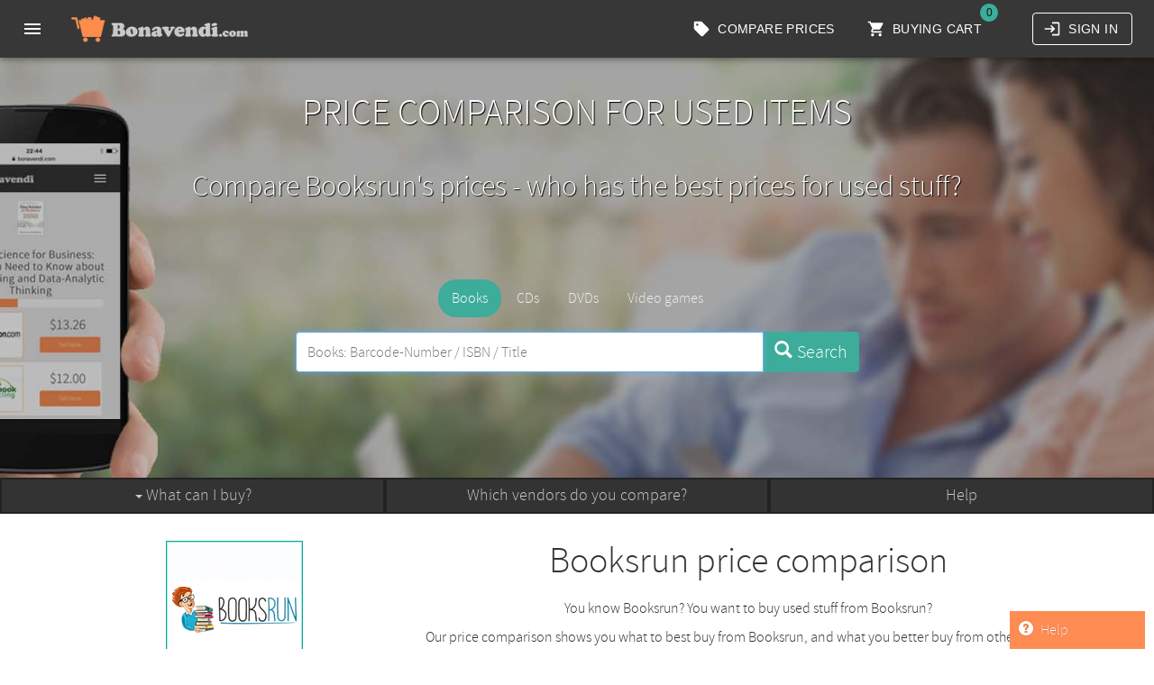

--- FILE ---
content_type: text/html; charset=UTF-8
request_url: https://www.bonavendi.com/buy/d/Booksrun.html
body_size: 49244
content:

  
<!DOCTYPE html>
<html lang="en-us">
<head>
	<meta http-equiv="Content-Type" content="text/html; charset=UTF-8">
  	<meta name="viewport" content="width=device-width, initial-scale=1.0, maximum-scale=1.0, user-scalable=no">
   	<meta name="author" content="Bonavendi" />
	<meta name="publisher" content="Bonavendi" />
	<meta name="robots" content="index,follow,all" />
    <meta name="revisit-after" content="5 days" />
     <title>Booksrun test, Booksrun experiences, vouchers, promotions</title>   
    <meta name="description" content="Experiences with Booksrun. Vouchers for Booksrun. User comments on Booksrun." />
    <meta name="apple-itunes-app" content="app-id=567727472"/>
	<meta name="viewport" content="width=device-width, initial-scale=1.0, maximum-scale=1.0, user-scalable=0" />
	<meta name="verification" content="60ccc484ea1725dd551262805fd47f57" />
    <link rel='alternate' href='https://www.bonavendi.com/buy/d/Booksrun.html' hreflang='en-us' /><link rel='alternate' href='https://www.bonavendi.de/kaufen/d/Booksrun.html' hreflang='de-de' />
<script>


 dataLayer = [{
    'userMode': 'buy',
    'country': 'us',
    'environment': 'production',
    'context': 'us_production',
   	'host': 'www.bonavendi.com'    
  }];
</script>
<!-- Google Tag Manager -->
<script>(function(w,d,s,l,i){w[l]=w[l]||[];w[l].push({'gtm.start':
new Date().getTime(),event:'gtm.js'});var f=d.getElementsByTagName(s)[0],
j=d.createElement(s),dl=l!='dataLayer'?'&l='+l:'';j.async=true;j.src=
'https://www.googletagmanager.com/gtm.js?id='+i+dl;f.parentNode.insertBefore(j,f);
})(window,document,'script','dataLayer','GTM-PBCR33F');</script>
<!-- End Google Tag Manager -->

 	
 	 <!-- CSS -->
   <link rel="stylesheet" type="text/css" href="/combined.css.h2128682934.pack" charset="utf-8"/>   <link href="https://www.bonavendi.com/css/bonavendi-buy.css" rel="stylesheet">

    <!-- JS, order matters (e.g., bootstrap request jquery, so it must be loaded before bootstrap... -->
  <script type="text/javascript" src="/js/jquery-3.6.0.min.js"></script><script type="text/javascript" src="/js/jquery.cookie.min.js"></script><script type="text/javascript" src="/js/bonavendi-tracking.js"></script><script type="text/javascript" src="/js/bonavendi-util.js"></script><script type="text/javascript" src="/js/bootstrap.min.js"></script>
 	
 	<link rel="apple-touch-icon" sizes="180x180" href="https://www.bonavendi.com/img/apple-touch-icon.png" />
	<link rel="icon" type="image/png" sizes="32x32" href="https://www.bonavendi.com/img/favicon-32x32.png" />
	<link rel="icon" type="image/png" sizes="16x16" href="https://www.bonavendi.com/img/favicon-16x16.png" />
  	
	

<!-- Facebook Pixel Code -->

	<!-- 
<script>

var gaProperty = 'UA-34049940-6'; 
var disableStr = 'ga-disable-' + gaProperty; 
if (document.cookie.indexOf(disableStr + '=true') > -1) { 
    window[disableStr] = true;
} 
function gaOptout() { 
    document.cookie = disableStr + '=true; expires=Thu, 31 Dec 2099 23:59:59 UTC; path=/'; 
    window[disableStr] = true; 
    alert('Google Analytics deactivated'); 
} 


	 (function(i,s,o,g,r,a,m){i['GoogleAnalyticsObject']=r;i[r]=i[r]||function(){
				  (i[r].q=i[r].q||[]).push(arguments)},i[r].l=1*new Date();a=s.createElement(o),
				  m=s.getElementsByTagName(o)[0];a.async=1;a.src=g;m.parentNode.insertBefore(a,m)
				  })(window,document,'script','https://www.google-analytics.com/analytics.js','ga');
	 ga('create', 'UA-34049940-6','auto');		
	 ga('set', 'anonymizeIp', true);	
	 
	
	 	ga('set', 'dimension1', 'false');
	 
     ga(function (tracker) {
	     analyticsClientId = tracker.get('clientId');
    	 ga('set', 'dimension2', analyticsClientId);
	   });
     
	 
	 
	 ga('set', 'dimension4', 'web');
	 
	 if (BV && BV.tracking && BV.tracking.trackPageview) {
	 	BV.tracking.trackPageview();
	 }
	  
</script>
  -->
    
</head>


<body>

<!-- Google Tag Manager (noscript) -->
<noscript><iframe src="https://www.googletagmanager.com/ns.html?id=GTM-PBCR33F"
height="0" width="0" style="display:none;visibility:hidden"></iframe></noscript>
<!-- End Google Tag Manager (noscript) -->


<div id="browserwarning" class="alert alert-danger" style="position: fixed; width: 100%; z-index: 1234; text-align: center; padding-bottom: 50px; display:none">
	<p>
		Warning! You are using a pretty old browser that does not work with Bonavendi. Using an old browser is a severy security issue for your computer.
	</p>

	<p>
		<a rel="noopener noreferrer" class="btn btn-primary" href="https://browser-update.org/update.html" target="_blank">
			Update your browser for free now	
		</a>
	</p>
</div>

<div id="bv-errors"></div>
	
	

<div id="bv-navbar" class="bv-navbar" ></div>
 
<div class="container">


<style>
	.nav-tabs > li.active > a, .nav-tabs > li.active > a:focus, .nav-tabs > li.active > a:hover {
    color: #555;
    cursor: default;
    background-color: #fff;
    border: 1px solid #ddd;
    border-bottom-color: transparent;
    }
    
    .nav-tabs > li > a {
    margin-right: 2px;
    line-height: 1.42857143;
    border: 1px solid transparent;
    border-radius: 4px 4px 0 0;
    }
    
   
    
    .bv-productsearch-categories {
 		margin-bottom: 10px;
 		text-align: center;
 		display: inline-block;
    }
    
    
    li.bv-productsearch-category > a{
    	color: #eee !important;
    }

	@media only screen
	and (min-device-width: 320px)
	and (max-device-width: 544px) {
		li.bv-productsearch-category > a {
			padding: 5px 5px;
		}
	}
    .bv-productsearch-inputfield {
		display: inline;
		border-color: #ffffff;
		font-size: 16px;
		height: 45px;
		padding: 6px 12px;
	}
	
	.bv-productsearch-searchbutton {
		height: 45px;
		font-size: 20px;
	}
	
	.bv-productsearch-results-table > tbody > tr > td {
		vertical-align: middle !important;
	}
	.bv-productsearch-result-barcode, .bv-pricequery-barcode {
		color: #808080;
		padding-left: 10px;
		padding-right: 3px;
	}
	
	.bv-productsearch-result-title {
		text-align: center;
		margin-top: 20px;
	}
	
	h1.bv-productsearch-result-title + p {
		text-align: center;
	}
	
	.bv-productsearch-result-search-running {
		text-align: center;
		margin-top: 40px;
		margin-bottom: 40px;
	}
	
	.bv-product-configuration {
		padding-top: 10px;
	}
	
	.bv-product-condition-change, .bv-product-configuration-change  {
		font-size: 80%;
		padding: 3px;
		display: inline-block;
		margin-left: 10px;
		margin-right: 10px;
	}
	
	#bv-pricequery {
    	margin-top: 30px;
	}
	
	.bv-pricequery-progress {
		margin-top: 20px !important;
		padding: 0 20px 0 20px;
	}
	
	.bv-pricequery-product-name {
		display: inline-block;
	}
	
	.bv-pricequery-product-name {
		margin-right: 10px;
	}
	
	.bv-pricequery-product-image {
		padding-right: 10px;
		padding-bottom: 10px;
	}
	
	.table-responsive {
		border:0px;
	}
	.bv-pricequery-table {
		margin: 30px 0;
	}
	.bv-pricequery-table thead {
		display:none
	}
	
	.bv-product-condition-select, .bv-product-configuration-select {
		margin: 5px;
	}

	.bv-pricequery-prices-container {
		padding: 0;
	}
	
	table.bv-pricequery-table td {
 		vertical-align: middle !important;
	}
	
	table.bv-productsearch-results-table td {
		text-align: left;
		cursor: pointer;
	}
	
	span.categoryName {
		padding-left: 5px;
	}
	
	.bv-pricequery-partner-logo > img {
		max-width: 100px;
		max-height: 100px;
	}
	
	.bv-pricequery-partner-name {
		color: rgb(255, 140, 82);
		font-size: 24px;
		margin: 10px 0px;
	}
	
	.bv-pricequery-price {
		font-size: 30px;
		text-align: center;
		font-weight: 300;
	}
	
	.bv-pricequery-forward-to-partner, .bv-pricequery-add-to-cart, .bv-pricequery-remove-from-cart{
		 width:100%;
		display:block;
		margin: 5px;
	}
	
	.
	

</style>



<style>

.subNavigationBar{
	background-color: #333;
	height:50px;
	text-align:center;
	color: #fff;
	border-top: 2px solid #222222;
	border-bottom: 2px solid #222222;
	border-left: 2px solid #222222;
	border-right: 2px solid #222222;
	cursor: pointer;
}




.dropdown:hover .dropdown-menu {
	display: block;
}

#backgroundImage {
	margin-top: 50px;
	position: absolute;
	background-image: url('https://www.bonavendi.com/img/en_us/buy.landingPage.home.jpg');
	background-size: cover;
	background-position: center center;
	top: 0;
	right: 0;
	left: 0;
	bottom: 0;
	z-index: 0;
	height: 500px;
}

#searchContainer {
	display: table;
	text-align: center;
	min-height: 500px;
}

#subnavbar {
	position: absolute;
	width: 100%;
	top: 530px;
}


.dropdown-menu>li>a {
	  	
	padding-left: 5px;
	
}

.bv-pricequery-header {
	margin-top: 50px;
	text-align: center;
	font-size: 40px;
	line-height: normal;
	text-transform: uppercase;
	color: #ffffff;
}

.bv-pricequery-subheader {
	color: #ffffff;
	text-align: center;
	margin-bottom: 50px;
	max-width: 100%;
	margin-top: 30px;
	min-height: 70px;
}

@media only screen
and (min-device-width: 320px)
and (max-device-width: 544px) {
	.bv-pricequery-header {
		font-size: 32px;
		margin-top: 30px;
	}
	.bv-pricequery-subheader {
		font-size: 20px;
		margin-bottom: 20px;
		margin-top: 10px;
		min-height: 0;
	}
}

</style>


</div>


<!-- Default Page -->
<!--  close the container div from the previous run -->
<div id="backgroundImage">

</div>
<div id="subnavbar">
	<div class="container" style="width:100%; padding-left:0px; padding-right:0px;">
		<div class="row" style="margin-top: 0px; width:100%;">
			<div class="col-lg-4 col-md-4 col-sm-4 hidden-xs subNavigationBar" style="height:40px; margin:0px; padding:0px; z-inde:999;">
				<div class="dropdown" style="height:32px;">
					<p style="margin-top:5px; font-size:18px; color:#c9c9c9;" data-toggle="dropdown">
						<span class="caret"></span>
						What can I buy?</p>

					<ul id="categoryBannerDropdown" class="dropdown-menu" style="width: 100%;">
						
							<li><a onmouseover="$('.addCategory').hide();" href="https://www.bonavendi.com/buy/b/Books.html"><span style="font-size: 16px; top:3px; position:relative; padding-right:10px;"
																																																   class="glyphicons productCategory-64f6cfe0-3f10-4abd-8ba2-8c020da0e7d1"></span>Books</a></li>
						
							<li><a onmouseover="$('.addCategory').hide();" href="https://www.bonavendi.com/buy/b/CDs.html"><span style="font-size: 16px; top:3px; position:relative; padding-right:10px;"
																																																   class="glyphicons productCategory-f593dc68-4e7d-4290-9ec2-7f1aad2f32e6"></span>CDs</a></li>
						
							<li><a onmouseover="$('.addCategory').hide();" href="https://www.bonavendi.com/buy/b/DVDs.html"><span style="font-size: 16px; top:3px; position:relative; padding-right:10px;"
																																																   class="glyphicons productCategory-f43af63d-c8bc-46f1-adfd-bc315da273d0"></span>DVDs</a></li>
						
							<li><a onmouseover="$('.addCategory').hide();" href="https://www.bonavendi.com/buy/b/Video games.html"><span style="font-size: 16px; top:3px; position:relative; padding-right:10px;"
																																																   class="glyphicons productCategory-10738678-8190-4e6a-a7a6-e20752b9328a"></span>Video games</a></li>
						
					</ul>
				</div>
			</div>
			<div class="col-lg-4 col-md-4 col-sm-4 hidden-xs subNavigationBar" style="height:40px; margin:0px; padding:0px; z-inde:999;">
				
					<a style="position: absolute; margin-top:5px; left:2px; right:2px; font-size:18px; color:#c9c9c9;" href="https://www.bonavendi.com/buy/partner.html">Which vendors do you compare?</a>
				
			</div>
			<div class="col-lg-4 col-md-4 col-sm-4 hidden-xs subNavigationBar" style="height:40px; margin:0px; padding:0px; z-inde:999;">
				
					<a style="position: absolute; margin-top:5px; left:2px; right:2px; font-size:18px; color:#c9c9c9;" href="https://www.bonavendi.com/help/en-us">Help</a>
				
			</div>
		</div>
	</div>
</div>
<div id="searchContainer" class="row">
	<div class="col-lg-12 col-lg-offset-0 col-md-10 col-md-offset-1 col-sm-12 col-xs-12">
			<p id="header" class="shadow bv-pricequery-header">
				Price comparison for used items
			</p>
		
		<div class="row">
			<div class="col-lg-12 col-lg-offset-0 col-md-10 col-md-offset-1">
				<h2 class="shadow bv-pricequery-subheader" id="subheader">
					Compare Booksrun's prices - who has the best prices for used stuff?
				</h2>
			</div>
		</div>
		<div id="coreElement">
			<div class="row">
				<div id="bv-pricequery" style="float:none; margin: 0 auto">
					<div style="color: #ffffff; border: 1px dashed #ffffff;padding: 10px">
						<span>
							You do not see an input field?
						</span>
						<a href="#" style="color: #ffffff; font-weight: bold" onclick="BV.tracking.trackAction('buy','canNotSeeSearchField','',1); alert('Thanks for letting us know, we are working on the problem. Please try using another browser or a more recent browser version in the meantime.')">Click here!</a>
					</div>
				</div>
			</div>
		</div>
	</div>
</div>







<div class="container">




	

	<div id="bv-productsearch-results"></div>
	<div id="bv-pricequery"></div>




<script>


$(document).ready(function() {
	
	$("#categoryBannerDropdown").mouseleave( function() {
		$('.addCategory').hide();
	});
});
    
    
</script>

<style>
.tt-dropdown-menu {
	max-height: 220px !important;
	overflow-y: auto !important;;
}
.tt-hint{
	height:45px;
	font-size:16px;
}
</style>


<style>
#facts ul {
	margin-bottom: 0px;
	padding-left: 10px;
}
#facts li {
	margin-bottom: 10px;
	margin-top: 10px;
}
.ratingDate {
	font-size: 95%;
	color: #c9c9c9;
}
#facts td {
	padding-top: 20px;
	padding-bottom: 20px;
}
</style>

<div itemscope itemtype="http://schema.org/LocalBusiness">
<div class="row" style="margin-top: 50px;">
	
	<div class="col-md-4" style="text-align: center">    
		<p><img itemprop="image" src="https://www.bonavendi.com/img/en_us/providerLogos/buy.booksrun.png" /></p>
		<p>
			<span  itemprop="aggregateRating" itemscope="" itemtype="http://schema.org/AggregateRating" class="averageRatingStars" data-score="" onClick="partnerRatingController.showAllPartnerRatings('e0363688-b7c1-4631-b870-15c4d2398d5a', 'https://www.bonavendi.com/img/en_us/providerLogos/buy.booksrun.png', 'Booksrun')" style="horizontal-align: center; padding-left:10px;">
				<meta itemprop="ratingValue" content="">
		 		<meta itemprop="ratingCount" content="0">
			</span>
		</p>
		<p>0&nbsp;Reviews</p>
		<p>
			
			<button class="btn btn-primary" onclick="BV.util.forwardToSellPartner('e0363688-b7c1-4631-b870-15c4d2398d5a')">Visit Booksrun website</button>
			
		</p>
	</div>
	<div class="col-md-8" style="text-align:center">
		<h1 style="margin-top:0px;">
			<meta itemprop="name"  content="Booksrun">
			Booksrun price comparison
		</h1>
		<p>
			<p>You know Booksrun? You want to buy used stuff from Booksrun?</p>Our price comparison shows you what to best buy from Booksrun, and what you better buy from other vendors.</p><p>That's how buying used things online really pays off.</p>
		</p>
		
	</div>
</div>


<div class="row table-responsive" style="margin-top: 50px;">
<table id="facts" class="table table-striped">

	<tr>
		<td>
			Can I compare prices from Booksrun on Bonavendi?
		</td>
		<td>
			Yes, the prices from Booksrun appear directly in the search results.
		
		</td>
	</tr>

	<tr>
		<td>
			Terms and conditions:
		</td>
		<td>
			
		</td>
	</tr>
	<tr>
		<td>
			Booksrun vouchers and promotions:
		</td>
		<td>
			
				<p>At the moment, there are no Booksrun vouchers or running promotions. As soon Booksrun will come up with a new promotion, you will see it here first!</p>
			
		
		</td>
	</tr>
	
	
	
</table>
</div>


<h2 style="margin-top: 60px;">Booksrun ratings and feedback comments</h2>
<hr />
<ul class="nav nav-pills nav-justified">
  <li id='positiveButton' class="active"><a href="javascript:void(0)" onclick="$('#positive').show();$('#negative').hide();$('#positiveButton').addClass('active');$('#negativeButton').removeClass('active');return false;"><span class="glyphicons thumbs_up" style="padding-right: 5px;"></span>Positive ratings (0)</a></li>
  <li id='negativeButton'><a href="javascript:void(0)"  onclick="$('#positive').hide();$('#negative').show();$('#negativeButton').addClass('active');$('#positiveButton').removeClass('active');return false;"><span class="glyphicons thumbs_down" style="padding-right: 5px;"></span>Negative ratings (0)</a></li>
</ul>

<div class="table-responsive">
<table  id="positive" class="table table-striped">

<tr><td></td><td style="text-align:center">No positive ratings have been submitted so far</td></tr>

</table>
</div>

<div class="table-responsive">
<table id="negative" style="display:none" class="table table-striped">

<tr>
<td></td>
<td style="text-align:center">No negative ratings have been submitted so far</td></tr>

</table>
</div>

<div style="text-align:center">
		
</div>

</div>


<style>
span.steps {
	color: #3DAC9A;
	font-size: 60px;
}
</style>
<h2 style="margin-top: 60px;">It's that simple</h2>
<hr />
<div class="row" style="clear:both; margin-bottom: 30px;">
  	<div class="col-md-4" style="text-align: center;padding-top: 30px; ">
  		<p><span class="glyphicons cart_in steps""></span></p>
  		<h4>1. Enter item</h4>
  	
  		<p>Enter the item that you want to buy into the search field in the upper par of the website.</p>
  		
  		
  	</div>
  	<div class="col-md-4" style="text-align: center; padding-top: 30px; ">
  	<p><span class="glyphicons certificate steps"></span></p>
  		
  			<h4>2. Identify best deal</h4>
  	
  		<p>We show you which seller offers the item for the lowest price.</p>
  	
  		
  	</div>
  	<div class="col-md-4" style="text-align: center; padding-top: 30px; ">
  		<p><span class="glyphicons cart_out steps"></span></p>
  	
  		<h4>3. Buy item</h4>
  	
  		<p>You are forwarded to the seller's website where you can actually buy your item.</p>
  	
  		
  		
  	</div>
  
  	
 </div>
 


<style>
#moreInfosSlider li {
	overflow: hidden;
	
}

#moreInfosSlider h2 {
	font-size: 100%;
	font-weight:bold;
	padding-bottom:0px;
}

</style>

</div> <!-- flipbar is embedded in container-div, but should exceed the borders, so we close the tag and open it later again -->

<div style="width:100%; margin-top: 60px; background-color: #efefef">

	<div class="container" style="text-align: center; padding-left: 60px; padding-right: 50px;">
		<ul id="moreInfosSlider">
			<li><div><h2>What's the advantage of buying used stuff online from vendors like <b>Booksrun</b>?</h2><p>Buying used stuff online saves a lot of money. You get refurbished items in very good condition, e.g., books, CDs, movies, or videogames - but you pay normally only 30%-80% of the regular price.</p></div></li><li><div><h2>What is the benefit of Bonavendi?</h2><p>Besides of Booksrun there are many other vendors that sell used stuff online. With Bonavendi, you can compare quickly and easily the prices of all these vendors. This way, you can have enormous savings, because the prices differ significantly between the vendors.</p></div></li><li><div><h2>Is <b>Booksrun reputable</b>? Is <b>Booksrun reliable</b>?</h2><p>We only list commercial vendors who sell used items on a large scale. Our users experience very little problems with the vendors so far. We recommend to consider the vendor ratings and user comments for Booksrun on Bonavendi before buying.</p></div></li><li><div><h2>Do I have to pay for <b>shipping when buying from Booksrun</b>?</h2><p>All terms for buying from Booksrun are stated at the bottom of this page.</p></div></li>
		</ul>
		
	</div>
</div>

<div class="container">
<script>
$(document).ready(function(){


       					 
});

</script>


 
</div>

 

<style>
div.deepLink * {font-size: 95%; text-align: center}
li.deepLink {list-style-type: none}
a.deepLink {text-decoration: none; color: #a0a0a0}
h2.deepLink {color: #a0a0a0; text-align: center}
h3.deepLink {font-weight: bold; text-align: center}
ul.deepLink {padding: 0px}
</style>


<div class="container" style="margin-top: 20px">

<div class="row">

<div class="col-md-12">
<h2 class="deepLink">Quicklinks buy</h2>
<hr />
<div class="row">


	<div class="col-md-4 deepLink">
			
			<h3 class="deepLink"><a class="deepLink" href="https://www.bonavendi.com/buy/used.html">Buy used</a></h3>
			
			
			<ul class="deepLink">
			
				<li class="deepLink"><a class="deepLink" href="https://www.bonavendi.com/buy/b/books.html">Buy used books</a></li>
				
				<li class="deepLink"><a class="deepLink" href="https://www.bonavendi.com/buy/b/CDs.html">Buy used CDs</a></li>
				
				<li class="deepLink"><a class="deepLink" href="https://www.bonavendi.com/buy/b/DVDs.html">Buy used DVDs</a></li>
				
				<li class="deepLink"><a class="deepLink" href="https://www.bonavendi.com/buy/b/games.html">Buy used games</a></li>
				
			</ul>
			
		</div>
	
	<div class="col-md-4 deepLink">
			
			<h3 class="deepLink"><a class="deepLink" href="https://www.bonavendi.com/buy/used.html">Compare vendor portal</a></h3>
			
			
			<ul class="deepLink">
			
				<li class="deepLink"><a class="deepLink" href="https://www.bonavendi.com/buy/d/Bookbyte.html">Bookbyte price comparison</a></li>
				
				<li class="deepLink"><a class="deepLink" href="https://www.bonavendi.com/buy/d/Ebay.html">Ebay price comparison</a></li>
				
				<li class="deepLink"><a class="deepLink" href="https://www.bonavendi.com/buy/d/SecondSpin.html">SecondSpin  price comparison</a></li>
				
				<li class="deepLink"><a class="deepLink" href="https://www.bonavendi.com/buy/d/Ecampus.html">Ecampus price comparison</a></li>
				
			</ul>
			
		</div>
	
	<div class="col-md-4 deepLink">
			
			<h3 class="deepLink"><a class="deepLink" href="https://www.bonavendi.com/buy/used.html">Buy used stuff in</a></h3>
			
			
			<ul class="deepLink">
			
				<li class="deepLink"><a class="deepLink" href="https://www.bonavendi.com/buy/e/New York City, New York.html">Buy in New York</a></li>
				
				<li class="deepLink"><a class="deepLink" href="https://www.bonavendi.com/buy/e/Los Angeles, California.html">Buy in Los Angeles</a></li>
				
				<li class="deepLink"><a class="deepLink" href="https://www.bonavendi.com/buy/e/Chicago, Illinois.html">Buy in Chicago</a></li>
				
						<li class="deepLink"><a class="deepLink" href="https://www.bonavendi.com/more-to-sell-online.html">
						More products and topics
						</a></li>
				
						<li class="deepLink"><a class="deepLink" href="https://www.bonavendi.com/blog/sitemap">
						Topics in our blog
						</a></li>
				
			</ul>
			
		</div>
	
</div>
</div>


</div>
</div>


<footer>
	


<style>	
	footer span.social:hover {background-color: #FF8C52; cursor: pointer}
	footer span.social {font-size: 22px; padding:0px;}
	#footer_social a  {margin-left: 10px; padding-top: 4px; padding-bottom: -3px; padding-left: 4px; padding-right:4px; padding-bottom: 0px; margin: 3px;}
</style>

	<p style="width: 100%; text-align: center; position: relative; top: 35px; ">
	<img id="scrollup" onclick="scrollToTop()" src="https://www.bonavendi.com/img/footer_arrow_up.png" style="width: 50px; cursor:pointer;" />
	</p>
<div style="min-height: 200px; background-color: #222222; color: #eeeeee; padding-top: 30px;">
  	<div id="footer_apps" class="container">
	  	
	  	  	<div class="col-md-6" style="text-align: center;margin-top: 40px;margin-bottom:40px">
  	<p><span class="glyphicons iphone white" style="font-size: 60px"></span><span class="glyphicons barcode white" style="font-size: 32px; padding-bottom: 10px;" /></span></p>
	  		<h3>
	  			Save time with our free Apps
	  		</h3>
  		
  			<p>
  				With our free iOS and Android apps, you can use your smartphone as a barcode scanner and save a lot of time instead of entering the barcode numbers of your products.
  			</p>
  			<p>
  				<a class="btn btn-primary-footer" onclick="BV.tracking.trackAction('', 'appIosClick', 'footer', 1); return true;" href="https://itunes.apple.com/us/app/ruckkaufpreise/id567727472?l=en&ls=1&mt=8" target="iosApp" style="margin-top: 10px">Download iOS App</a>
  				<a onclick="BV.tracking.trackAction('', 'appAndroidClick', 'footer', 1);" href="https://play.google.com/store/apps/details?id=com.rebuyprices.androidapp" target="androidApp" class="btn btn-primary-footer" style="margin-top: 10px">Download Android App</a>
  			</p>
  		
  	</div>
  	<div id="footer_social" class="col-md-6" style="text-align: center;margin-top: 40px;margin-bottom:40px">
  			<p><span class="glyphicons share white" style="font-size: 60px"></span></p>
	  		<h3>Connect with us and stay up-to-date</h3>
  		<p>
  			Our social network pages keep you informed about trends, news and promotions.
  			</p>
  		<p style="padding-top: 8px">
  			<a href="https://www.facebook.com/BonavendiUSA" target="facebook" class="btn btn-primary"><span class="social facebook white"></span></a><a href="https://twitter.com/BonavendiUSA" target="twitter" class="btn btn-primary"><span class="social twitter white"></span></a><a href="/blog" target="tumblr" class="btn btn-primary"><span class="social tumblr white"></span></a>
  		</p>
  	</div>
  	</div>
  </div>
	
	
<script>
	function scrollToTop() {
		 $("#scrollup").click(function () {
	            $("html, body").animate({scrollTop: 0}, 600);
	            if ($("#searchText")) {
	                setTimeout(function () {
	                    $("#searchText").focus();
	                }, 1000);
	            }
	            return false;
	        });
	}
</script>



	
<div id="footer_small" style=" vertical-align: middle; background-color: rgb(55, 55, 55); color: #eeeeee; text-align: center">
<ul style="margin-bottom: 0px; padding: 0px; padding-bottom: 10px;">
	
	
		<li><a href="https://www.bonavendi.com/help/en-us">Help</a></li>
		<li><a href="https://www.bonavendi.com/buy/partner.html">Vendors</a></li>
		<li><a href="https://www.bonavendi.com/buy/overview.html">Overview</a></li>
		
	
	
	<li><a href="https://www.bonavendi.com/blog">Blog</a></li>
	<li><a href="https://www.bonavendi.com/about-us/jobs.html">Jobs</a></li>
	<li><a href="https://www.bonavendi.com/imprint.html">Imprint</a></li>
	<li><a href="https://www.bonavendi.com/privacy.html">Privacy</a></li>
	<li><a href="https://www.bonavendi.com/terms.html">Terms</a></li>
		
	</ul>
</div>
	
<style>
#footer_small a {
	color: #eeeeee;
	text-decoration: none;
}
#footer_small ul li {
text-decoration: none;
display: inline-block;
padding-right: 5px;
padding-left: 5px;
padding-top: 10px;
text-align: center; font-size: 16px; line-height: normal; text-transform: uppercase;;

}
</style>


</footer>


	
	<div class="modal" id="pleaseWaitDialog" style="position:absolute" tabindex="-1" role="dialog" aria-hidden="true">
		
	</div>

<script>

    $(document).ready(function() {
        fixCurrentUserUuidCookiePathIssues()
    });

    function fixCurrentUserUuidCookiePathIssues() {
        fixCurrentUserUuidCookieForPath("/verkaufen")
        fixCurrentUserUuidCookieForPath("/kaufen")
        fixCurrentUserUuidCookieForPath("/ueber-uns")
        fixCurrentUserUuidCookieForPath("/user")
        fixCurrentUserUuidCookieForPath("/sell")
        fixCurrentUserUuidCookieForPath("/buy")
        fixCurrentUserUuidCookieForPath("/about-us")
    }

    function fixCurrentUserUuidCookieForPath(path) {
        var cookieName = "currentUserUuid"

        var oldCookieVal = $.cookie(cookieName)

        if (oldCookieVal) {
            // try to delete a subpath cookie
            $.removeCookie(cookieName, {path: path});
            var currentCookieVal = $.cookie(cookieName)

            if (oldCookieVal != currentCookieVal) {
                // if the subpath cookie existed, but no other cookie exists,
                // we recover the subpath cookie value to the root /
                if (currentCookieVal == null) {
                    $.cookie(cookieName, oldCookieVal, {expires: 365 * 10, path: '/'});
                }
            }
        }
    }

    function setupCookieProblem() {
        $.cookie('cookieProblem', 'subDirectory', {expires: 7, path: '/verkaufen'});
    }
	
</script>


<script>
var preselectedCategoryUuid =  "64f6cfe0-3f10-4abd-8ba2-8c020da0e7d1" // books


var searchFieldPreFillText = null;



function addUserInfosToGTM(user) {
	if (dataLayer) {
		dataLayer.push({ 
			userUuid: (user == null ? null : user.get("uuid")),
			userValidated: (user != null && user.get("validated"))
		});
	}
}

function trackingFunction(actionName, meta) {
	if (actionName == "SEARCH_PRODUCT") {
		BV.tracking.trackAction(meta.userSells ? "sell" : "buy", "searchForProductAtLeastOnce", meta.productCategoryUuid == null ? "" : meta.productCategoryUuid, 1)
		var productCategoryArray = new Array();
		if (meta.productCategoryUuid) {
			productCategoryArray.push(meta.productCategoryUuid);
		}
		BV.tracking.trackSearch(meta.searchText, productCategoryArray);
	}
	else if (actionName == "SEARCH_PRODUCT_NO_PRODUCT_FOUND") {
		BV.tracking.trackAction(meta.userSells ? "sell" : "buy", "searchNoItemFound", meta.searchText, 1, true);
	}
	else if (actionName == "SELECT_PRODUCT_IN_SEARCH") {
		 BV.tracking.trackAction(meta.userSells ? "sell" : "buy", "productSelection", meta.positionInResultList, 1);
	}
	else if (actionName == "PRICEQUERY_EXECUTE") {
		 BV.tracking.trackAction(meta.userSells ? "sell" : "buy", "executePriceQuery", meta.product ? meta.product.get("externalId") : "undefined", 1);
		 
		 
		 var productCategoryUuid = (meta.product && meta.product.get("category")) ? meta.product.get("category").get("uuid") : null;
		 BV.tracking.trackAction(
			meta.userSells ? "sell" : "buy", 
			"executePriceQueryForProductCategory", 
			productCategoryUuid === null ? "undefined" : productCategoryUuid, 
			1);
		 
		 
	}
	else if (actionName == "START_TRANSACTION") {
		 BV.tracking.trackAction(meta.userSells ? "sell" : "buy", "startTransaction", meta.partner.get("name"), meta.offers.size);
		 // keep legacy tracking event name 'partnerForward' around for some time, as the analytics scripts rely on it
		 BV.tracking.trackAction(meta.userSells ? "sell" : "buy", "partnerForward", meta.partner.get("name"), meta.offers.size);
		 
		// track number of different items per category
		
		 if (meta.offers != null) {
		 	var categoryUuidsInOffers = meta.offers.map(function(offer) { return offer.get("category") ? offer.get("category").get("uuid") : null }).filter(function(value, index, self) { return self.indexOf(value) === index; }).toJS()
		 	categoryUuidsInOffers.forEach(function(categoryUuid) {
		 		var countOffersForCategory = meta.offers.filter(function(offer) { return categoryUuid == null ? offer.get("category") == null : offer.get("category").get("uuid") === categoryUuid }).size;
		 		 BV.tracking.trackAction(
		 				 meta.userSells ? "sell" : "buy", 
		 				 "startTransactionForProductCategory", 
		 				 categoryUuid === null ? "undefined" : categoryUuid, 
		 				countOffersForCategory);
		 		console.log(categoryUuid);
		 	});

		 }
	}
	else if (actionName == "CHANGE_TRANSACTION_STATE") {
		BV.tracking.trackAction(meta.userSells ? "sell" : "buy", "transactionChangedTo"+meta.nextTransactionState, meta.transactionBeforeChange.get("partner").get("name"));	
	}
	else if (actionName == "ATTEMPT_SIGNUP") {
		BV.tracking.trackAction('','registrationClick', meta.email, 1);
	}
	else if (actionName == "SIGNUP_SUCCESS") {
		BV.tracking.trackAction('','registrationSuccess', meta.email, 1);
	}
	else if (actionName == "SIGNUP_ERROR") {
		BV.tracking.trackAction('','registrationFail', meta.error.message, 1);
	}
	else if (actionName == "ATTEMPT_LOGIN") {
		// no equivalent action right now
	}
	else if (actionName == "LOGIN_SUCCESS") {
		BV.tracking.trackAction('','loginSuccess', meta.email, 1);
	}
	else if (actionName == "LOGIN_ERROR") {
		BV.tracking.trackAction('','loginFail', meta.error.message, 1);
	}
	else if (actionName == "PASSWORD_RESET_REQUEST_ATTEMPT") {
		//old event:BV.tracking.trackAction('', 'resetPasswordClick', meta.email, 1)
		BV.tracking.trackAction('', 'passwordRequestRequestAttempt', meta.email, 1)
	}
	else if (actionName == "PASSWORD_RESET_REQUEST_SUCCESS") {
		BV.tracking.trackAction('', 'passwordRequestRequestSuccess', meta.email, 1)
	}
	else if (actionName == "PASSWORD_RESET_REQUEST_ERROR") {
		BV.tracking.trackAction('', 'passwordRequestRequestError', meta.email, 1)
	}
	else if (actionName == "REMOVE_ITEMS_FROM_CART") {
		BV.tracking.trackAction(meta.userSells ? "sell" : "buy", 'removeItemsFromCart', '' , meta.items.size)
	}
	else if (actionName == "ADD_ITEMS_TO_CART") {
		BV.tracking.trackAction(meta.userSells ? "sell" : "buy", 'addItemsToCart', '' , meta.items.size)
	}
	else if (actionName == "UPDATE_ITEMS_PRICE_IN_CART") {
		BV.tracking.trackAction(meta.userSells ? "sell" : "buy", 'updateItemsPriceInCart', '' , meta.items.size)
	}
	else if (actionName == "SEARCH_ITEMS_IN_CART") {
		BV.tracking.trackAction(meta.userSells ? "sell" : "buy", 'searchItemsInCart', meta.searchText)
	}
	else if (actionName == "SORT_ITEMS_IN_CART") {
		BV.tracking.trackAction(meta.userSells ? "sell" : "buy", 'sortItemsInCart', meta.sort.toLocaleString())
	}
	else if (actionName == "SELECT_ITEMS_IN_CART") {
		BV.tracking.trackAction(meta.userSells ? "sell" : "buy", 'selectItemsInCart', '' , meta.items.size)
	}
	else if (actionName == "CHANGE_NUMBER_OF_VENDORS_IN_CART_RECOMMENDATION") {
		BV.tracking.trackAction(meta.userSells ? "sell" : "buy", 'changeNumberOfVendorsInCartRecommendation', '' , meta.numberOfVendors)
	}
	else if (actionName == "CHANGE_DEAL_LIMITATIONS_IN_CART_RECOMMENDATION") {
		BV.tracking.trackAction(meta.userSells ? "sell" : "buy", 'changeDealLimitationsInCartRecommendation', meta.considerDealLimitations ? "true" : "false")
	}
	else if (actionName == "CHANGE_VENDOR_FOR_ITEMS_IN_CART_RECOMMENDATION") {
		BV.tracking.trackAction(meta.userSells ? "sell" : "buy", 'changeVendorForItemsInCartRecommendation', meta.offer.get("partner").get("name"))
	}
	else if (actionName == "MASSINPUT_EXECUTE") {
		BV.tracking.trackAction(meta.userSells ? "sell" : "buy", 'executeMassInput', '' , meta.barcodes.size)
	}
	else if (actionName == "CHANGE_PERSONAL_INFORMATION") {
		BV.tracking.trackAction(meta.userSells ? "sell" : "buy", 'changePersonalInformation')
	}
	else if (actionName == "CHANGE_PREFERRED_PARTNERS") {
		BV.tracking.trackAction(meta.userSells ? "sell" : "buy", 'changePreferredPartners')
	}
	else if (actionName == "CHANGE_PASSWORD") {
		BV.tracking.trackAction(meta.userSells ? "sell" : "buy", 'changePassword')
	}
	else {
		console.log("unmapped action " + actionName)
	}
	
}

var apiUrl = "https://api.bonavendi.com"; // default
try {
	if (window.localStorage) {
		if (!window.localStorage.getItem("apiUrl")) {
			window.localStorage.setItem("apiUrl",JSON.stringify({url: apiUrl}));
		}
	apiUrl = JSON.parse(window.localStorage.getItem("apiUrl")).url;
	}
} catch(error) {
	console.warn('Was not able to write to local storage. Are you using the private mode?', error);
}

 var bvAppConfig = {
		apiUrl : apiUrl,
	 	country: "us",
	 	userSells : false,
	 	nextJs: {
	 		productCategoryUrls:
	 			""
	 		,
	 		
	 	},
	 	transactions: {
	 		enabled: true,
	 		url : "No URL for key url.buy.transaction and country null",
	 		forwardUrl: "https://www.bonavendi.com/buy/forward-to-partner.html"
	 	},
	 	priceQuery : {
	 		preselectedCategoryUuid : preselectedCategoryUuid,
	 		searchFieldPreFillText :  searchFieldPreFillText,
	 		url : "https://www.bonavendi.com/buy/used.html"
	 	},
	 	
	 	userProfile : {
	 		url : "https://www.bonavendi.com/buy/profile.html"
	 	},
	 	cart : {
	 		url : "https://www.bonavendi.com/buy/buy-cart.html"
	 	},
	 	massInput : {
	 		
	 	},
	 	errorPages: {
	 		countryBlockedUrl: "https://www.bonavendi.com/unsupportedCountry.html",
	 		ipBlockedUrl: "https://www.bonavendi.com/apiAbuse.html",
	 		tooManyPricequeries: "https://www.bonavendi.com/tooManyPricequeries.html"
	 	},
	 	initListeners: [
	 		function(config) {
	 			// just an example
	 		}	
	 	],
	 	loginListeners: [
	 		addUserInfosToGTM
	 	],
	 	tracker: trackingFunction
	 }
 </script>


	<script
		src="https://web.bonavendi.com/js/runtime.bundle.js"></script>
	<script src="https://web.bonavendi.com/js/main.bundle.js"></script>


<style>
.btn-default {
	background: transparent;
	border-color: #ccc;
	margin: 0px;
}

div.bv-productsearch-massinput {
	margin-top: 5px;
}

div.bv-productsearch-massinput>a {
	color: #fff !important;
	text-align: center;
}

.bv-producsearch-barcode-info-is-not-barcode {
	color: #fff !important;
	text-align: center;
	margin-top: 13px;
}

.bv-producsearch-barcode-info-is-barcode {
	color: #fff !important;
	text-align: center;
	margin-top: 13px;
}

.bv-productsearch-wrapper {
	min-height: 100px;
}

.bv-producsearch-barcode-info-is-not-barcode>a,
	.bv-producsearch-barcode-info-is-barcode>a {
	color: #fff !important;
	text-align: center;
	text-decoration: underline;
}

.bv-productsearch-result {
	background-color: rgba(255, 255, 255, 0.85);
	border-radius: 4px;
	padding: 20px;
	padding-top: 40px;
	margin-top: 70px;
	margin-bottom: 10px;
}

.bv-pricequery-offers-no-offers {
	border-top: 1px solid #ccc;
	padding-top: 10px;
	margin-bottom: 30px;
}

.bv-pricequery-price-date {
	font-size: 10px;
	color: #aaa;
}

.bv-pricequery-price-date-icon {
	font-size: 8px;
	padding-right: 5px;
}

.bv-pricequery-offers-no-offers-icon {
	margin-bottom: 10px;
}

.dropdown {
	z-index: 30;
}

.bv-pricequery-product {
	background-color: #f9f9f9 !important;
}

.bv-productsearch-seachbutton-title {
	display: inline-block;
}

.bv-pricequery {
	background-color: rgba(255, 255, 255, 1.0);
	border-radius: 4px;
	margin-top: 70px;
	margin-bottom: 20px;
	padding: 20px 0 20px 0;
}

@media only screen and (min-device-width: 320px) and (max-device-width:
	544px) {
	.bv-productsearch-seachbutton-title {
		display: none;
	}
	.bv-productsearch-result {
		margin-top: 10px;
		margin-bottom: 10px;
	}
	.bv-pricequery {
		margin-top: 10px;
	}
}

.bv-product-name {
	word-break: break-word;
}

.bv-signup h4, .bv-login h4 {
	font-size: 18px;
	font-weight: bold;
}

.bv-signup-terms {
	text-align: left;
	cursor: pointer;
	margin-top: 5px;
}

.bv-signup-terms input {
	margin-right: 5px;
	margin-left: 3px;
}

.bv-pricequery-table-wrapper {
	text-align: left;
	padding: 10px;
}

.bv-pricequery-invalidoffers-table-wrapper>div {
	text-align: center;
	margin-bottom: 10px;
}

.bv-pricequery-invalidoffers-table-wrapper>button {
	text-align: center;
}

.bv-pricequery-invalidoffers-table-wrapper>div>a {
	cursor: pointer;
}

.bv-pricequery-suffix-title {
	margin-top: 0;
}

.bv-cart-updating-prices-cancel, .bv-cart-outdated-prices-update {
	margin-top: -2px;
	margin-left: 5px;
}

.bv-signup>h3 {
	margin-top: 10px;
	border-top: 1px solid #ccc;
	padding-top: 10px;
	margin-bottom: 10px;
	font-size: 16px;
	cursor: pointer;
}

.bv-pricequery-invalidoffers-table-wrapper>h2 {
	font-size: 24px;
	padding-top: 20px;
	border-top: 1px solid #ccc;
}

.bv-pricequery-table-invalid-offers * {
	text-align: center;
	vertical-align: middle !important;
}

.bv-pricequery-table-invalid-offers>img {
	max-width: 80px;
	max-height: 80px;
}

#bv-authentication label {
	display: none;
}

.bv-pricequery-barcode {
	padding-right: 5px;
}

#bv-authentication input {
	margin-bottom: 10px
}

.bv-logged-in-title {
	padding-bottom: 10px;
	margin-bottom: 5px;
	border-bottom: 1px solid #e5e5e5;
}

#bv-authentication .btn {
	width: 100%;
	margin-bottom: 5px;
	margin-top: 5px;
}

.bv-password-reset {
	margin-top: -10px !important;
	margin-bottom: -10px !important;
}

.bv-cart-counter {
	font-size: 100%;
	padding-bottom: 3px;
}

.bv-cart-empty {
	text-align: center;
}

.bv-cart-items-select-explain {
	font-size: 80%;
	margin-top: 5px;
	padding: 5px;
}

.bv-cart-items-filter {
	padding: 5px;
	width: 100%;
}

.bv-barcode {
	margin-top: 5px;
	margin-bottom: 5px;
}

.bv-cart-items-product-name div {
	margin-top: 5px;
	margin-left: 5px;
	margin-right: 5px;
}

.bv-cart-items-product-name-title {
	font-weight: bold;
}

.bv-cart-items-filter-container {
	padding: 0px;
	margin-top: 20px;
}

.bv-recent-best-offers-item {
	text-align: center;
}

.slick-prev:before, .slick-next:before {
	color: #333333;
}

.bv-offer-carousel-container {
	display: flex;
	align-items: center;
	border: 1px solid #cccccc;
	height: 210px;
}

.bv-offer-outer-carousel-container {
	padding: 0 20px 0 20px;
}

.bv-offer-carousel-image-container {
	padding: 5px;
	display: flex;
	justify-content: center;
	flex-direction: column;
	align-self: flex-end;
	flex: 1;
}

.bv-offer-carousel-product-container {
	padding: 10px;
	background-color: #eeeeee;
	font-size: 16px;
	height: 100%;
	flex: 1.8;
	display: flex;
	flex-direction: column;
	justify-content: flex-end;
}

.bv-offer-carousel-button {
	margin-top: 40px;
}

.bv-offer-carousel-title {
	font-size: 16px;
	font-weight: bold;
}

.bv-offer-carousel-price {
	font-size: 20px;
	font-weight: bold;
	text-align: center;
}

.bv-offer-carousel-price-title {
	font-size: 14px;
}

div.bv-cart {
	
}

table.bv-cart-deals>tbody>tr>td {
	vertical-align: middle;
	height: 75px;
	padding: 5px;
}

table.bv-cart-items>tbody>tr>td {
	vertical-align: middle;
	height: 75px;
	padding: 5px;
}

.bv-cart-items-selected-update-prices, .bv-cart-items-selected-delete {
	width: 80%;
	margin-top: 10px;
}

.bv-cart-items-title {
	text-align: center;
}

.bv-partner-logo {
	height: 60px;
	width: 60px;
}

.bv-cart-items-all-filtered {
	text-align: center;
	margin-bottom: 20px;
}

.bv-cart-items th {
	cursor: pointer;
}

.bv-cart-item-price-update, .bv-cart-item-price-update-cancel,
	.bv-cart-item-partner-change, .bv-cart-item-partner-select,
	.bv-cart-item-delete {
	margin: 5px;
	font-size: 80%;
	padding: 3px;
	display: inline-block;
}

.bv-cart-item-price-outdated-warning {
	padding-left: 8px;
	font-size: 80%;
}

.bv-cart-item-partner-change {
	margin-left: 0px;
}

div.bv-cart-items-price {
	font-size: 120%;
}

.bv-cart-items-price {
	text-align: center;
}

.bv-cart-items-price-update-running {
	color: #ccc;
	text-align: center;
}

.bv-cart-items-price-date {
	font-size: 80%;
}

.bv-cart-popover .popover-content {
	font-size: 90%;
}

.bv-cart-popover ul {
	padding-left: 20px;
}

.bv-cart-popover li {
	margin-bottom: 10px;
}

.bv-cart-popover-trigger {
	font-size: 10px;
	cursor: pointer;
	padding-top: 3px;
}

.bv-cart-items-updated-outdated-prices {
	display: block;
	margin: 0px auto;
	margin-top: 10px;
}

.bv-cart-optimization-consider-deal-limitations {
	margin-top: 5px;
	text-align: center;
}

.bv-cart-optimization-consider-deal-limitations input {
	margin-right: 3px;
}

.bv-cart-optimization {
	margin-bottom: 10px;
	margin-top: 10px;
}

.bv-cart-optimization-consider-deal-limitations-description {
	padding-left: 5px;
}

div.bv-cart-optimization-body {
	padding: 10px !important;
	text-align: center;
}

.bv-product-condition-select, .bv-product-condition-change,
	.bv-product-configuration-change, .bv-product-configuration-select {
	margin: 5px;
	font-size: 80%;
	padding: 3px;
	display: inline-block;
	margin-left: 10px;
	margin-right: 10px;
}

.bv-pricequery-partner-logo {
	text-align: center
}

.bv-pricequery-product-name {
	font-size: 22px;
	font-weight: bold;
}

table.bv-partner-infos td {
	vertical-align: top;
}

p.bv-partner-info {
	white-space: nowrap;
	display: inline-block;
	font-size: 80%;
	margin: 3px;
	border: 1px dashed #ccc;
	padding: 3px;
	cursor: help;
}

.bv-partners-infos-foldable-button {
	cursor: pointer;
	margin-bottom: 5px;
}

p.bv-shopping-cart-transfer span.glyphicons {
	padding-left: 3px;
}

td.bv-cart-deals-partner {
	text-align: center
}

.dv-star-rating {
	padding-left: 3px;
}

.bv-cart-deal {
	margin-top: 20px;
}

td.bv-cart-deals-partner * {
	margin-top: 10px;
}

.bv-pricequery-partner-info div {
	margin-top: 10px
}

.bv-pricequery-partner-info ul {
	margin-left: 5px
}

.bv-partner-infos div {
	margin-top: 5px;
	margin-bottom: 5px;
}

.bv-cart-deals-infeasible {
	font-size: 80%;
	margin-top: 5px;
}

td.bv-cart-deals-cta {
	text-align: center;
}

table.bv-partner-infos tbody tr td:first-child {
	padding-top: 5px;
	padding-right: 5px;
}

td.bv-partner-description {
	padding-left: 5px;
	padding-top: 5px;
}

.bv-partner-infos span.label {
	margin-right: 3px;
	margin-left: 2px;
	padding: 3px;
	cursor: help;
	color: #666;
	background-color: transparent;
	border-width: 1px;
	border-style: dashed;
}

.bv-cart-deal-optimizationNote {
	text-align: center;
	margin-bottom: 10px;
}

.bv-cart-deal-optimizationNoteDetails {
	margin-top: -10px;
}

.bv-cart-empty-cta {
	margin-top: 20px;
}

.bv-userprofile-body div {
	margin-bottom: 10px;
}

.bv-userprofile-personalinformation-body div input {
	margin-right: 5px;
}

h1.bv-userprofile-title {
	text-align: center;
}

h2.bv-userprofile-subtitle {
	font-size: 16px;
	font-weight: 600;
	text-align: left;
	padding-bottom: 10px;
	margin-bottom: 10px;
	margin-top: 0px;
}

.bv-userprofile-preferredpartners img {
	height: 40px;
	width: 40px;
	padding-right: 10px;
}

.bv-userprofile-preferredpartners table tbody {
	max-height: 300px;
	overflow: auto;
	display: block;
}

p.success {
	margin-left: 10px;
	display: inline;
}

.bv-userprofile-preferredpartners tr {
	display: table;
	width: 100%;
	table-layout: fixed; /* even columns width , fix width of table too*/
}

.bv-userprofile-preferredpartners table tbody tr td {
	vertical-align: middle;
}

div.bv-cart-body {
	padding-left: 0px;
	padding-right: 0px;
	margin-left: 0;
	margin-right: 0;
}

.bv-pricequery-progress {
	padding: 0 10% 0 10%;
}

.bv-cart-notification-margin-top {
	height: 75px;
}

.affix-topbar .bv-cart-notification-margin-top {
	height: 0;
}

.bv-cart-outdated-prices {
	position: fixed;
	top: 64px;
	left: 0;
	text-align: center;
	padding: 10px;
	background-color: #333;
	z-index: 20;
	width: 100%;
	font-size: 16px;
	color: #c9c9c9;
}

@media ( max-width :600px) {
	.bv-cart-outdated-prices {
		top: 56px;
	}
}


.bv-cart-updating-prices {
	position: fixed;
	top: 64px;
	left: 0;
	text-align: center;
	width: 100%;
	background-color: #333;
	z-index: 20;
	padding-top: 10px;
	font-size: 16px;
	color: #c9c9c9;
}

@media ( max-width :600px) {
	.bv-cart-updating-prices {
		top: 56px;
	}
}

.affix-topbar .bv-cart-outdated-prices {
	top: 0px;
}

.affix-topbar .bv-cart-updating-prices {
	top: 0px;
}

#bv-errors .alert-danger {
	margin-bottom: 0px;
	text-align: center;
}

.bv-cart-items-partner tr:first-child td {
	border-bottom: 1px solid #eee;
}

.bv-cart-items thead tr th span.glyphicons {
	color: #aaa;
	font-size: 11px;
	margin-left: 2px;
}

.bv-cart-items-partner tr:first-child td * {
	margin-left: 0px;
}

#bv-massinput textarea {
	width: 100%;
	height: 120px;
	padding: 5px;
}

#bv-massinput button {
	width: 100%;
	margin-bottom: 20px;
	margin-top: 20px;
}

.bv-massinput-result, .bv-massinput-result a {
	color: #fff;
	text-align: center;
}

.equal-height-row {
	display: flex;
	display: -webkit-flex;
	flex-wrap: wrap;
}

.bv-pricequery-product-container {
	height: 100%;
}

.bv-pricequery-product-container:before {
	content: '';
	display: inline-block;
	height: 100%;
	vertical-align: middle;
}

.bv-pricequery-product-category {
	font-size: 64px;
	vertical-align: middle;
}

.bv-pricequery-product-name-container:before {
	content: '';
	display: inline-block;
	height: 100%;
	vertical-align: middle;
}

.bv-pricequery-product-image {
	margin-left: auto;
	margin-right: auto;
	max-height: 150px;
	max-width: 120px;
}

.bv-offer-carousel-image-container .bv-pricequery-product-image {
	padding: 10px;
}

.bv-custom-progress {
	background-color: #fff;
	border-radius: 0;
	height: 4px !important;
	margin-bottom: 0 !important;
}

.bv-pricequery-product-btn {
	margin: 10px 10px;
}

.affix-topbar {
	top: 51px;
	left: 0;
	right: 0;
	position: fixed;
	z-index: 20;
}

.affix-product {
	top: 64px;
	left: 0;
	right: 0;
	position: fixed;
	width: 100%;
	background-color: #333;
	margin-top: 0px;
	z-index: 20;
}

@media ( max-width :600px) {
	.affix-product {
		top: 56px;
	}
}

.hidden {
	display:none;
}


.affix-product .col-sm-12 {
	width: 50%
}

.affix-product .bv-pricequery-product-container {
	padding: 0;
}

.affix-product .bv-pricequery-product-image {
	display: none;
}

.affix-product .bv-pricequery-cart-icon {
	display: none;
}

.affix-product .bv-pricequery-product-category {
	display: none;
}

.affix-product .affix-barcode {
	display: none;
}

.affix-product .affix-condition {
	display: none;
}

.affix-product>.bv-pricequery-product {
	border-top-left-radius: 4px;
	border-top-right-radius: 4px;
	margin-top: 0px;
}

.affix-product .bv-pricequery-product-name-container:before {
	display: inline;
}

.affix-product .bv-pricequery-product-name, .bv-cart-notification {
	font-size: 16px;
	color: #c9c9c9;
}

#bv-apisetter {
	padding-top: 12px;
}

div.fullPageSignupForm {
	max-width: 600px;
	margin: 0px auto;
}

div.fullPageSignupForm p {
	margin: 10px !important;
}

div.fullPageSignupForm a {
	display: block !important;
	margin: 5px !important;
}
</style>


<a href="https://www.bonavendi.com/help/en-us" target="_help" style="
    padding: 10px 10px 10px 10px;
    width: 150px;
    position: fixed;
    bottom: 0px;
    right: 10px;
    text-align: left;
    color: #ffffff;
    font-weight: 400;
    font-size: 16px;
    background-color: #FF8C52;
    border-color: #cc591f;
    text-shadow: 0px 0px 1px #b23f05; text-decoration:none">
   <span class="glyphicons circle_question_mark" style="padding-right: 5px"></span>
   Help  
   </a>
</body>
</html>


--- FILE ---
content_type: text/css;charset=utf-8
request_url: https://www.bonavendi.com/combined.css.h2128682934.pack
body_size: 43820
content:
html{font-family:sans-serif;-webkit-text-size-adjust:100%;-ms-text-size-adjust:100%}body{margin:0}article,aside,details,figcaption,figure,footer,header,hgroup,main,nav,section,summary{display:block}audio,canvas,progress,video{display:inline-block;vertical-align:baseline}audio:not([controls]){display:none;height:0}[hidden],template{display:none}a{background:0 0}a:active,a:hover{outline:0}abbr[title]{border-bottom:1px dotted}b,strong{font-weight:700}dfn{font-style:italic}h1{margin:.67em 0;font-size:2em}mark{color:#000;background:#ff0}small{font-size:80%}sub,sup{position:relative;font-size:75%;line-height:0;vertical-align:baseline}sup{top:-.5em}sub{bottom:-.25em}img{border:0}svg:not(:root){overflow:hidden}figure{margin:1em 40px}hr{height:0;-webkit-box-sizing:content-box;-moz-box-sizing:content-box;box-sizing:content-box}pre{overflow:auto}code,kbd,pre,samp{font-family:monospace,monospace;font-size:1em}button,input,optgroup,select,textarea{margin:0;font:inherit;color:inherit}button{overflow:visible}button,select{text-transform:none}button,html input[type=button],input[type=reset],input[type=submit]{-webkit-appearance:button;cursor:pointer}button[disabled],html input[disabled]{cursor:default}button::-moz-focus-inner,input::-moz-focus-inner{padding:0;border:0}input{line-height:normal}input[type=checkbox],input[type=radio]{-webkit-box-sizing:border-box;-moz-box-sizing:border-box;box-sizing:border-box;padding:0}input[type=number]::-webkit-inner-spin-button,input[type=number]::-webkit-outer-spin-button{height:auto}input[type=search]{-webkit-box-sizing:content-box;-moz-box-sizing:content-box;box-sizing:content-box;-webkit-appearance:textfield}input[type=search]::-webkit-search-cancel-button,input[type=search]::-webkit-search-decoration{-webkit-appearance:none}fieldset{padding:.35em .625em .75em;margin:0 2px;border:1px solid silver}legend{padding:0;border:0}textarea{overflow:auto}optgroup{font-weight:700}table{border-spacing:0;border-collapse:collapse}td,th{padding:0}@media print{*{color:#000!important;text-shadow:none!important;background:transparent!important;-webkit-box-shadow:none!important;box-shadow:none!important}a,a:visited{text-decoration:underline}a[href]:after{content:" (" attr(href) ")"}abbr[title]:after{content:" (" attr(title) ")"}a[href^="javascript:"]:after,a[href^="#"]:after{content:""}pre,blockquote{border:1px solid #999;page-break-inside:avoid}thead{display:table-header-group}tr,img{page-break-inside:avoid}img{max-width:100%!important}p,h2,h3{orphans:3;widows:3}h2,h3{page-break-after:avoid}select{background:#fff!important}.navbar{display:none}.table td,.table th{background-color:#fff!important}.btn>.caret,.dropup>.btn>.caret{border-top-color:#000!important}.label{border:1px solid #000}.table{border-collapse:collapse!important}.table-bordered th,.table-bordered td{border:1px solid #ddd!important}}@font-face{font-family:'Glyphicons Halflings';src:url(../fonts/glyphicons-halflings-regular.eot);src:url(../fonts/glyphicons-halflings-regular.eot?#iefix) format('embedded-opentype'),url(../fonts/glyphicons-halflings-regular.woff) format('woff'),url(../fonts/glyphicons-halflings-regular.ttf) format('truetype'),url(../fonts/glyphicons-halflings-regular.svg#glyphicons_halflingsregular) format('svg')}.glyphicon{position:relative;top:1px;display:inline-block;font-family:'Glyphicons Halflings';font-style:normal;font-weight:400;line-height:1;-webkit-font-smoothing:antialiased;-moz-osx-font-smoothing:grayscale}.glyphicon-asterisk:before{content:"\2a"}.glyphicon-plus:before{content:"\2b"}.glyphicon-euro:before{content:"\20ac"}.glyphicon-minus:before{content:"\2212"}.glyphicon-cloud:before{content:"\2601"}.glyphicon-envelope:before{content:"\2709"}.glyphicon-pencil:before{content:"\270f"}.glyphicon-glass:before{content:"\e001"}.glyphicon-music:before{content:"\e002"}.glyphicon-search:before{content:"\e003"}.glyphicon-heart:before{content:"\e005"}.glyphicon-star:before{content:"\e006"}.glyphicon-star-empty:before{content:"\e007"}.glyphicon-user:before{content:"\e008"}.glyphicon-film:before{content:"\e009"}.glyphicon-th-large:before{content:"\e010"}.glyphicon-th:before{content:"\e011"}.glyphicon-th-list:before{content:"\e012"}.glyphicon-ok:before{content:"\e013"}.glyphicon-remove:before{content:"\e014"}.glyphicon-zoom-in:before{content:"\e015"}.glyphicon-zoom-out:before{content:"\e016"}.glyphicon-off:before{content:"\e017"}.glyphicon-signal:before{content:"\e018"}.glyphicon-cog:before{content:"\e019"}.glyphicon-trash:before{content:"\e020"}.glyphicon-home:before{content:"\e021"}.glyphicon-file:before{content:"\e022"}.glyphicon-time:before{content:"\e023"}.glyphicon-road:before{content:"\e024"}.glyphicon-download-alt:before{content:"\e025"}.glyphicon-download:before{content:"\e026"}.glyphicon-upload:before{content:"\e027"}.glyphicon-inbox:before{content:"\e028"}.glyphicon-play-circle:before{content:"\e029"}.glyphicon-repeat:before{content:"\e030"}.glyphicon-refresh:before{content:"\e031"}.glyphicon-list-alt:before{content:"\e032"}.glyphicon-lock:before{content:"\e033"}.glyphicon-flag:before{content:"\e034"}.glyphicon-headphones:before{content:"\e035"}.glyphicon-volume-off:before{content:"\e036"}.glyphicon-volume-down:before{content:"\e037"}.glyphicon-volume-up:before{content:"\e038"}.glyphicon-qrcode:before{content:"\e039"}.glyphicon-barcode:before{content:"\e040"}.glyphicon-tag:before{content:"\e041"}.glyphicon-tags:before{content:"\e042"}.glyphicon-book:before{content:"\e043"}.glyphicon-bookmark:before{content:"\e044"}.glyphicon-print:before{content:"\e045"}.glyphicon-camera:before{content:"\e046"}.glyphicon-font:before{content:"\e047"}.glyphicon-bold:before{content:"\e048"}.glyphicon-italic:before{content:"\e049"}.glyphicon-text-height:before{content:"\e050"}.glyphicon-text-width:before{content:"\e051"}.glyphicon-align-left:before{content:"\e052"}.glyphicon-align-center:before{content:"\e053"}.glyphicon-align-right:before{content:"\e054"}.glyphicon-align-justify:before{content:"\e055"}.glyphicon-list:before{content:"\e056"}.glyphicon-indent-left:before{content:"\e057"}.glyphicon-indent-right:before{content:"\e058"}.glyphicon-facetime-video:before{content:"\e059"}.glyphicon-picture:before{content:"\e060"}.glyphicon-map-marker:before{content:"\e062"}.glyphicon-adjust:before{content:"\e063"}.glyphicon-tint:before{content:"\e064"}.glyphicon-edit:before{content:"\e065"}.glyphicon-share:before{content:"\e066"}.glyphicon-check:before{content:"\e067"}.glyphicon-move:before{content:"\e068"}.glyphicon-step-backward:before{content:"\e069"}.glyphicon-fast-backward:before{content:"\e070"}.glyphicon-backward:before{content:"\e071"}.glyphicon-play:before{content:"\e072"}.glyphicon-pause:before{content:"\e073"}.glyphicon-stop:before{content:"\e074"}.glyphicon-forward:before{content:"\e075"}.glyphicon-fast-forward:before{content:"\e076"}.glyphicon-step-forward:before{content:"\e077"}.glyphicon-eject:before{content:"\e078"}.glyphicon-chevron-left:before{content:"\e079"}.glyphicon-chevron-right:before{content:"\e080"}.glyphicon-plus-sign:before{content:"\e081"}.glyphicon-minus-sign:before{content:"\e082"}.glyphicon-remove-sign:before{content:"\e083"}.glyphicon-ok-sign:before{content:"\e084"}.glyphicon-question-sign:before{content:"\e085"}.glyphicon-info-sign:before{content:"\e086"}.glyphicon-screenshot:before{content:"\e087"}.glyphicon-remove-circle:before{content:"\e088"}.glyphicon-ok-circle:before{content:"\e089"}.glyphicon-ban-circle:before{content:"\e090"}.glyphicon-arrow-left:before{content:"\e091"}.glyphicon-arrow-right:before{content:"\e092"}.glyphicon-arrow-up:before{content:"\e093"}.glyphicon-arrow-down:before{content:"\e094"}.glyphicon-share-alt:before{content:"\e095"}.glyphicon-resize-full:before{content:"\e096"}.glyphicon-resize-small:before{content:"\e097"}.glyphicon-exclamation-sign:before{content:"\e101"}.glyphicon-gift:before{content:"\e102"}.glyphicon-leaf:before{content:"\e103"}.glyphicon-fire:before{content:"\e104"}.glyphicon-eye-open:before{content:"\e105"}.glyphicon-eye-close:before{content:"\e106"}.glyphicon-warning-sign:before{content:"\e107"}.glyphicon-plane:before{content:"\e108"}.glyphicon-calendar:before{content:"\e109"}.glyphicon-random:before{content:"\e110"}.glyphicon-comment:before{content:"\e111"}.glyphicon-magnet:before{content:"\e112"}.glyphicon-chevron-up:before{content:"\e113"}.glyphicon-chevron-down:before{content:"\e114"}.glyphicon-retweet:before{content:"\e115"}.glyphicon-shopping-cart:before{content:"\e116"}.glyphicon-folder-close:before{content:"\e117"}.glyphicon-folder-open:before{content:"\e118"}.glyphicon-resize-vertical:before{content:"\e119"}.glyphicon-resize-horizontal:before{content:"\e120"}.glyphicon-hdd:before{content:"\e121"}.glyphicon-bullhorn:before{content:"\e122"}.glyphicon-bell:before{content:"\e123"}.glyphicon-certificate:before{content:"\e124"}.glyphicon-thumbs-up:before{content:"\e125"}.glyphicon-thumbs-down:before{content:"\e126"}.glyphicon-hand-right:before{content:"\e127"}.glyphicon-hand-left:before{content:"\e128"}.glyphicon-hand-up:before{content:"\e129"}.glyphicon-hand-down:before{content:"\e130"}.glyphicon-circle-arrow-right:before{content:"\e131"}.glyphicon-circle-arrow-left:before{content:"\e132"}.glyphicon-circle-arrow-up:before{content:"\e133"}.glyphicon-circle-arrow-down:before{content:"\e134"}.glyphicon-globe:before{content:"\e135"}.glyphicon-wrench:before{content:"\e136"}.glyphicon-tasks:before{content:"\e137"}.glyphicon-filter:before{content:"\e138"}.glyphicon-briefcase:before{content:"\e139"}.glyphicon-fullscreen:before{content:"\e140"}.glyphicon-dashboard:before{content:"\e141"}.glyphicon-paperclip:before{content:"\e142"}.glyphicon-heart-empty:before{content:"\e143"}.glyphicon-link:before{content:"\e144"}.glyphicon-phone:before{content:"\e145"}.glyphicon-pushpin:before{content:"\e146"}.glyphicon-usd:before{content:"\e148"}.glyphicon-gbp:before{content:"\e149"}.glyphicon-sort:before{content:"\e150"}.glyphicon-sort-by-alphabet:before{content:"\e151"}.glyphicon-sort-by-alphabet-alt:before{content:"\e152"}.glyphicon-sort-by-order:before{content:"\e153"}.glyphicon-sort-by-order-alt:before{content:"\e154"}.glyphicon-sort-by-attributes:before{content:"\e155"}.glyphicon-sort-by-attributes-alt:before{content:"\e156"}.glyphicon-unchecked:before{content:"\e157"}.glyphicon-expand:before{content:"\e158"}.glyphicon-collapse-down:before{content:"\e159"}.glyphicon-collapse-up:before{content:"\e160"}.glyphicon-log-in:before{content:"\e161"}.glyphicon-flash:before{content:"\e162"}.glyphicon-log-out:before{content:"\e163"}.glyphicon-new-window:before{content:"\e164"}.glyphicon-record:before{content:"\e165"}.glyphicon-save:before{content:"\e166"}.glyphicon-open:before{content:"\e167"}.glyphicon-saved:before{content:"\e168"}.glyphicon-import:before{content:"\e169"}.glyphicon-export:before{content:"\e170"}.glyphicon-send:before{content:"\e171"}.glyphicon-floppy-disk:before{content:"\e172"}.glyphicon-floppy-saved:before{content:"\e173"}.glyphicon-floppy-remove:before{content:"\e174"}.glyphicon-floppy-save:before{content:"\e175"}.glyphicon-floppy-open:before{content:"\e176"}.glyphicon-credit-card:before{content:"\e177"}.glyphicon-transfer:before{content:"\e178"}.glyphicon-cutlery:before{content:"\e179"}.glyphicon-header:before{content:"\e180"}.glyphicon-compressed:before{content:"\e181"}.glyphicon-earphone:before{content:"\e182"}.glyphicon-phone-alt:before{content:"\e183"}.glyphicon-tower:before{content:"\e184"}.glyphicon-stats:before{content:"\e185"}.glyphicon-sd-video:before{content:"\e186"}.glyphicon-hd-video:before{content:"\e187"}.glyphicon-subtitles:before{content:"\e188"}.glyphicon-sound-stereo:before{content:"\e189"}.glyphicon-sound-dolby:before{content:"\e190"}.glyphicon-sound-5-1:before{content:"\e191"}.glyphicon-sound-6-1:before{content:"\e192"}.glyphicon-sound-7-1:before{content:"\e193"}.glyphicon-copyright-mark:before{content:"\e194"}.glyphicon-registration-mark:before{content:"\e195"}.glyphicon-cloud-download:before{content:"\e197"}.glyphicon-cloud-upload:before{content:"\e198"}.glyphicon-tree-conifer:before{content:"\e199"}.glyphicon-tree-deciduous:before{content:"\e200"}*{-webkit-box-sizing:border-box;-moz-box-sizing:border-box;box-sizing:border-box}:before,:after{-webkit-box-sizing:border-box;-moz-box-sizing:border-box;box-sizing:border-box}html{font-size:10px;-webkit-tap-highlight-color:rgba(0,0,0,0)}body{font-family:"Helvetica Neue",Helvetica,Arial,sans-serif;font-size:14px;line-height:1.42857143;color:#333;background-color:#fff}input,button,select,textarea{font-family:inherit;font-size:inherit;line-height:inherit}a{color:#428bca;text-decoration:none}a:hover,a:focus{color:#2a6496;text-decoration:underline}a:focus{outline:thin dotted;outline:5px auto -webkit-focus-ring-color;outline-offset:-2px}figure{margin:0}img{vertical-align:middle}.img-responsive,.thumbnail>img,.thumbnail a>img,.carousel-inner>.item>img,.carousel-inner>.item>a>img{display:block;width:100% \9;max-width:100%;height:auto}.img-rounded{border-radius:6px}.img-thumbnail{display:inline-block;width:100% \9;max-width:100%;height:auto;padding:4px;line-height:1.42857143;background-color:#fff;border:1px solid #ddd;border-radius:4px;-webkit-transition:all .2s ease-in-out;-o-transition:all .2s ease-in-out;transition:all .2s ease-in-out}.img-circle{border-radius:50%}hr{margin-top:20px;margin-bottom:20px;border:0;border-top:1px solid #eee}.sr-only{position:absolute;width:1px;height:1px;padding:0;margin:-1px;overflow:hidden;clip:rect(0,0,0,0);border:0}.sr-only-focusable:active,.sr-only-focusable:focus{position:static;width:auto;height:auto;margin:0;overflow:visible;clip:auto}h1,h2,h3,h4,h5,h6,.h1,.h2,.h3,.h4,.h5,.h6{font-family:inherit;font-weight:500;line-height:1.1;color:inherit}h1 small,h2 small,h3 small,h4 small,h5 small,h6 small,.h1 small,.h2 small,.h3 small,.h4 small,.h5 small,.h6 small,h1 .small,h2 .small,h3 .small,h4 .small,h5 .small,h6 .small,.h1 .small,.h2 .small,.h3 .small,.h4 .small,.h5 .small,.h6 .small{font-weight:400;line-height:1;color:#777}h1,.h1,h2,.h2,h3,.h3{margin-top:20px;margin-bottom:10px}h1 small,.h1 small,h2 small,.h2 small,h3 small,.h3 small,h1 .small,.h1 .small,h2 .small,.h2 .small,h3 .small,.h3 .small{font-size:65%}h4,.h4,h5,.h5,h6,.h6{margin-top:10px;margin-bottom:10px}h4 small,.h4 small,h5 small,.h5 small,h6 small,.h6 small,h4 .small,.h4 .small,h5 .small,.h5 .small,h6 .small,.h6 .small{font-size:75%}h1,.h1{font-size:36px}h2,.h2{font-size:30px}h3,.h3{font-size:24px}h4,.h4{font-size:18px}h5,.h5{font-size:14px}h6,.h6{font-size:12px}p{margin:0 0 10px}.lead{margin-bottom:20px;font-size:16px;font-weight:300;line-height:1.4}@media (min-width:768px){.lead{font-size:21px}}small,.small{font-size:85%}cite{font-style:normal}mark,.mark{padding:.2em;background-color:#fcf8e3}.text-left{text-align:left}.text-right{text-align:right}.text-center{text-align:center}.text-justify{text-align:justify}.text-nowrap{white-space:nowrap}.text-lowercase{text-transform:lowercase}.text-uppercase{text-transform:uppercase}.text-capitalize{text-transform:capitalize}.text-muted{color:#777}.text-primary{color:#428bca}a.text-primary:hover{color:#3071a9}.text-success{color:#3c763d}a.text-success:hover{color:#2b542c}.text-info{color:#31708f}a.text-info:hover{color:#245269}.text-warning{color:#8a6d3b}a.text-warning:hover{color:#66512c}.text-danger{color:#a94442}a.text-danger:hover{color:#843534}.bg-primary{color:#fff;background-color:#428bca}a.bg-primary:hover{background-color:#3071a9}.bg-success{background-color:#dff0d8}a.bg-success:hover{background-color:#c1e2b3}.bg-info{background-color:#d9edf7}a.bg-info:hover{background-color:#afd9ee}.bg-warning{background-color:#fcf8e3}a.bg-warning:hover{background-color:#f7ecb5}.bg-danger{background-color:#f2dede}a.bg-danger:hover{background-color:#e4b9b9}.page-header{padding-bottom:9px;margin:40px 0 20px;border-bottom:1px solid #eee}ul,ol{margin-top:0;margin-bottom:10px}ul ul,ol ul,ul ol,ol ol{margin-bottom:0}.list-unstyled{padding-left:0;list-style:none}.list-inline{padding-left:0;margin-left:-5px;list-style:none}.list-inline>li{display:inline-block;padding-right:5px;padding-left:5px}dl{margin-top:0;margin-bottom:20px}dt,dd{line-height:1.42857143}dt{font-weight:700}dd{margin-left:0}@media (min-width:768px){.dl-horizontal dt{float:left;width:160px;overflow:hidden;clear:left;text-align:right;text-overflow:ellipsis;white-space:nowrap}.dl-horizontal dd{margin-left:180px}}abbr[title],abbr[data-original-title]{cursor:help;border-bottom:1px dotted #777}.initialism{font-size:90%;text-transform:uppercase}blockquote{padding:10px 20px;margin:0 0 20px;font-size:17.5px;border-left:5px solid #eee}blockquote p:last-child,blockquote ul:last-child,blockquote ol:last-child{margin-bottom:0}blockquote footer,blockquote small,blockquote .small{display:block;font-size:80%;line-height:1.42857143;color:#777}blockquote footer:before,blockquote small:before,blockquote .small:before{content:'\2014 \00A0'}.blockquote-reverse,blockquote.pull-right{padding-right:15px;padding-left:0;text-align:right;border-right:5px solid #eee;border-left:0}.blockquote-reverse footer:before,blockquote.pull-right footer:before,.blockquote-reverse small:before,blockquote.pull-right small:before,.blockquote-reverse .small:before,blockquote.pull-right .small:before{content:''}.blockquote-reverse footer:after,blockquote.pull-right footer:after,.blockquote-reverse small:after,blockquote.pull-right small:after,.blockquote-reverse .small:after,blockquote.pull-right .small:after{content:'\00A0 \2014'}blockquote:before,blockquote:after{content:""}address{margin-bottom:20px;font-style:normal;line-height:1.42857143}code,kbd,pre,samp{font-family:Menlo,Monaco,Consolas,"Courier New",monospace}code{padding:2px 4px;font-size:90%;color:#c7254e;background-color:#f9f2f4;border-radius:4px}kbd{padding:2px 4px;font-size:90%;color:#fff;background-color:#333;border-radius:3px;-webkit-box-shadow:inset 0 -1px 0 rgba(0,0,0,.25);box-shadow:inset 0 -1px 0 rgba(0,0,0,.25)}kbd kbd{padding:0;font-size:100%;-webkit-box-shadow:none;box-shadow:none}pre{display:block;padding:9.5px;margin:0 0 10px;font-size:13px;line-height:1.42857143;color:#333;word-break:break-all;word-wrap:break-word;background-color:#f5f5f5;border:1px solid #ccc;border-radius:4px}pre code{padding:0;font-size:inherit;color:inherit;white-space:pre-wrap;background-color:transparent;border-radius:0}.pre-scrollable{max-height:340px;overflow-y:scroll}.container{padding-right:15px;padding-left:15px;margin-right:auto;margin-left:auto}@media (min-width:768px){.container{width:750px}}@media (min-width:992px){.container{width:970px}}@media (min-width:1200px){.container{width:1170px}}.container-fluid{padding-right:15px;padding-left:15px;margin-right:auto;margin-left:auto}.row{margin-right:-15px;margin-left:-15px}.col-xs-1,.col-sm-1,.col-md-1,.col-lg-1,.col-xs-2,.col-sm-2,.col-md-2,.col-lg-2,.col-xs-3,.col-sm-3,.col-md-3,.col-lg-3,.col-xs-4,.col-sm-4,.col-md-4,.col-lg-4,.col-xs-5,.col-sm-5,.col-md-5,.col-lg-5,.col-xs-6,.col-sm-6,.col-md-6,.col-lg-6,.col-xs-7,.col-sm-7,.col-md-7,.col-lg-7,.col-xs-8,.col-sm-8,.col-md-8,.col-lg-8,.col-xs-9,.col-sm-9,.col-md-9,.col-lg-9,.col-xs-10,.col-sm-10,.col-md-10,.col-lg-10,.col-xs-11,.col-sm-11,.col-md-11,.col-lg-11,.col-xs-12,.col-sm-12,.col-md-12,.col-lg-12{position:relative;min-height:1px;padding-right:15px;padding-left:15px}.col-xs-1,.col-xs-2,.col-xs-3,.col-xs-4,.col-xs-5,.col-xs-6,.col-xs-7,.col-xs-8,.col-xs-9,.col-xs-10,.col-xs-11,.col-xs-12{float:left}.col-xs-12{width:100%}.col-xs-11{width:91.66666667%}.col-xs-10{width:83.33333333%}.col-xs-9{width:75%}.col-xs-8{width:66.66666667%}.col-xs-7{width:58.33333333%}.col-xs-6{width:50%}.col-xs-5{width:41.66666667%}.col-xs-4{width:33.33333333%}.col-xs-3{width:25%}.col-xs-2{width:16.66666667%}.col-xs-1{width:8.33333333%}.col-xs-pull-12{right:100%}.col-xs-pull-11{right:91.66666667%}.col-xs-pull-10{right:83.33333333%}.col-xs-pull-9{right:75%}.col-xs-pull-8{right:66.66666667%}.col-xs-pull-7{right:58.33333333%}.col-xs-pull-6{right:50%}.col-xs-pull-5{right:41.66666667%}.col-xs-pull-4{right:33.33333333%}.col-xs-pull-3{right:25%}.col-xs-pull-2{right:16.66666667%}.col-xs-pull-1{right:8.33333333%}.col-xs-pull-0{right:auto}.col-xs-push-12{left:100%}.col-xs-push-11{left:91.66666667%}.col-xs-push-10{left:83.33333333%}.col-xs-push-9{left:75%}.col-xs-push-8{left:66.66666667%}.col-xs-push-7{left:58.33333333%}.col-xs-push-6{left:50%}.col-xs-push-5{left:41.66666667%}.col-xs-push-4{left:33.33333333%}.col-xs-push-3{left:25%}.col-xs-push-2{left:16.66666667%}.col-xs-push-1{left:8.33333333%}.col-xs-push-0{left:auto}.col-xs-offset-12{margin-left:100%}.col-xs-offset-11{margin-left:91.66666667%}.col-xs-offset-10{margin-left:83.33333333%}.col-xs-offset-9{margin-left:75%}.col-xs-offset-8{margin-left:66.66666667%}.col-xs-offset-7{margin-left:58.33333333%}.col-xs-offset-6{margin-left:50%}.col-xs-offset-5{margin-left:41.66666667%}.col-xs-offset-4{margin-left:33.33333333%}.col-xs-offset-3{margin-left:25%}.col-xs-offset-2{margin-left:16.66666667%}.col-xs-offset-1{margin-left:8.33333333%}.col-xs-offset-0{margin-left:0}@media (min-width:768px){.col-sm-1,.col-sm-2,.col-sm-3,.col-sm-4,.col-sm-5,.col-sm-6,.col-sm-7,.col-sm-8,.col-sm-9,.col-sm-10,.col-sm-11,.col-sm-12{float:left}.col-sm-12{width:100%}.col-sm-11{width:91.66666667%}.col-sm-10{width:83.33333333%}.col-sm-9{width:75%}.col-sm-8{width:66.66666667%}.col-sm-7{width:58.33333333%}.col-sm-6{width:50%}.col-sm-5{width:41.66666667%}.col-sm-4{width:33.33333333%}.col-sm-3{width:25%}.col-sm-2{width:16.66666667%}.col-sm-1{width:8.33333333%}.col-sm-pull-12{right:100%}.col-sm-pull-11{right:91.66666667%}.col-sm-pull-10{right:83.33333333%}.col-sm-pull-9{right:75%}.col-sm-pull-8{right:66.66666667%}.col-sm-pull-7{right:58.33333333%}.col-sm-pull-6{right:50%}.col-sm-pull-5{right:41.66666667%}.col-sm-pull-4{right:33.33333333%}.col-sm-pull-3{right:25%}.col-sm-pull-2{right:16.66666667%}.col-sm-pull-1{right:8.33333333%}.col-sm-pull-0{right:auto}.col-sm-push-12{left:100%}.col-sm-push-11{left:91.66666667%}.col-sm-push-10{left:83.33333333%}.col-sm-push-9{left:75%}.col-sm-push-8{left:66.66666667%}.col-sm-push-7{left:58.33333333%}.col-sm-push-6{left:50%}.col-sm-push-5{left:41.66666667%}.col-sm-push-4{left:33.33333333%}.col-sm-push-3{left:25%}.col-sm-push-2{left:16.66666667%}.col-sm-push-1{left:8.33333333%}.col-sm-push-0{left:auto}.col-sm-offset-12{margin-left:100%}.col-sm-offset-11{margin-left:91.66666667%}.col-sm-offset-10{margin-left:83.33333333%}.col-sm-offset-9{margin-left:75%}.col-sm-offset-8{margin-left:66.66666667%}.col-sm-offset-7{margin-left:58.33333333%}.col-sm-offset-6{margin-left:50%}.col-sm-offset-5{margin-left:41.66666667%}.col-sm-offset-4{margin-left:33.33333333%}.col-sm-offset-3{margin-left:25%}.col-sm-offset-2{margin-left:16.66666667%}.col-sm-offset-1{margin-left:8.33333333%}.col-sm-offset-0{margin-left:0}}@media (min-width:992px){.col-md-1,.col-md-2,.col-md-3,.col-md-4,.col-md-5,.col-md-6,.col-md-7,.col-md-8,.col-md-9,.col-md-10,.col-md-11,.col-md-12{float:left}.col-md-12{width:100%}.col-md-11{width:91.66666667%}.col-md-10{width:83.33333333%}.col-md-9{width:75%}.col-md-8{width:66.66666667%}.col-md-7{width:58.33333333%}.col-md-6{width:50%}.col-md-5{width:41.66666667%}.col-md-4{width:33.33333333%}.col-md-3{width:25%}.col-md-2{width:16.66666667%}.col-md-1{width:8.33333333%}.col-md-pull-12{right:100%}.col-md-pull-11{right:91.66666667%}.col-md-pull-10{right:83.33333333%}.col-md-pull-9{right:75%}.col-md-pull-8{right:66.66666667%}.col-md-pull-7{right:58.33333333%}.col-md-pull-6{right:50%}.col-md-pull-5{right:41.66666667%}.col-md-pull-4{right:33.33333333%}.col-md-pull-3{right:25%}.col-md-pull-2{right:16.66666667%}.col-md-pull-1{right:8.33333333%}.col-md-pull-0{right:auto}.col-md-push-12{left:100%}.col-md-push-11{left:91.66666667%}.col-md-push-10{left:83.33333333%}.col-md-push-9{left:75%}.col-md-push-8{left:66.66666667%}.col-md-push-7{left:58.33333333%}.col-md-push-6{left:50%}.col-md-push-5{left:41.66666667%}.col-md-push-4{left:33.33333333%}.col-md-push-3{left:25%}.col-md-push-2{left:16.66666667%}.col-md-push-1{left:8.33333333%}.col-md-push-0{left:auto}.col-md-offset-12{margin-left:100%}.col-md-offset-11{margin-left:91.66666667%}.col-md-offset-10{margin-left:83.33333333%}.col-md-offset-9{margin-left:75%}.col-md-offset-8{margin-left:66.66666667%}.col-md-offset-7{margin-left:58.33333333%}.col-md-offset-6{margin-left:50%}.col-md-offset-5{margin-left:41.66666667%}.col-md-offset-4{margin-left:33.33333333%}.col-md-offset-3{margin-left:25%}.col-md-offset-2{margin-left:16.66666667%}.col-md-offset-1{margin-left:8.33333333%}.col-md-offset-0{margin-left:0}}@media (min-width:1200px){.col-lg-1,.col-lg-2,.col-lg-3,.col-lg-4,.col-lg-5,.col-lg-6,.col-lg-7,.col-lg-8,.col-lg-9,.col-lg-10,.col-lg-11,.col-lg-12{float:left}.col-lg-12{width:100%}.col-lg-11{width:91.66666667%}.col-lg-10{width:83.33333333%}.col-lg-9{width:75%}.col-lg-8{width:66.66666667%}.col-lg-7{width:58.33333333%}.col-lg-6{width:50%}.col-lg-5{width:41.66666667%}.col-lg-4{width:33.33333333%}.col-lg-3{width:25%}.col-lg-2{width:16.66666667%}.col-lg-1{width:8.33333333%}.col-lg-pull-12{right:100%}.col-lg-pull-11{right:91.66666667%}.col-lg-pull-10{right:83.33333333%}.col-lg-pull-9{right:75%}.col-lg-pull-8{right:66.66666667%}.col-lg-pull-7{right:58.33333333%}.col-lg-pull-6{right:50%}.col-lg-pull-5{right:41.66666667%}.col-lg-pull-4{right:33.33333333%}.col-lg-pull-3{right:25%}.col-lg-pull-2{right:16.66666667%}.col-lg-pull-1{right:8.33333333%}.col-lg-pull-0{right:auto}.col-lg-push-12{left:100%}.col-lg-push-11{left:91.66666667%}.col-lg-push-10{left:83.33333333%}.col-lg-push-9{left:75%}.col-lg-push-8{left:66.66666667%}.col-lg-push-7{left:58.33333333%}.col-lg-push-6{left:50%}.col-lg-push-5{left:41.66666667%}.col-lg-push-4{left:33.33333333%}.col-lg-push-3{left:25%}.col-lg-push-2{left:16.66666667%}.col-lg-push-1{left:8.33333333%}.col-lg-push-0{left:auto}.col-lg-offset-12{margin-left:100%}.col-lg-offset-11{margin-left:91.66666667%}.col-lg-offset-10{margin-left:83.33333333%}.col-lg-offset-9{margin-left:75%}.col-lg-offset-8{margin-left:66.66666667%}.col-lg-offset-7{margin-left:58.33333333%}.col-lg-offset-6{margin-left:50%}.col-lg-offset-5{margin-left:41.66666667%}.col-lg-offset-4{margin-left:33.33333333%}.col-lg-offset-3{margin-left:25%}.col-lg-offset-2{margin-left:16.66666667%}.col-lg-offset-1{margin-left:8.33333333%}.col-lg-offset-0{margin-left:0}}table{background-color:transparent}th{text-align:left}.table{width:100%;max-width:100%;margin-bottom:20px}.table>thead>tr>th,.table>tbody>tr>th,.table>tfoot>tr>th,.table>thead>tr>td,.table>tbody>tr>td,.table>tfoot>tr>td{padding:8px;line-height:1.42857143;vertical-align:top;border-top:1px solid #ddd}.table>thead>tr>th{vertical-align:bottom;border-bottom:2px solid #ddd}.table>caption+thead>tr:first-child>th,.table>colgroup+thead>tr:first-child>th,.table>thead:first-child>tr:first-child>th,.table>caption+thead>tr:first-child>td,.table>colgroup+thead>tr:first-child>td,.table>thead:first-child>tr:first-child>td{border-top:0}.table>tbody+tbody{border-top:2px solid #ddd}.table .table{background-color:#fff}.table-condensed>thead>tr>th,.table-condensed>tbody>tr>th,.table-condensed>tfoot>tr>th,.table-condensed>thead>tr>td,.table-condensed>tbody>tr>td,.table-condensed>tfoot>tr>td{padding:5px}.table-bordered{border:1px solid #ddd}.table-bordered>thead>tr>th,.table-bordered>tbody>tr>th,.table-bordered>tfoot>tr>th,.table-bordered>thead>tr>td,.table-bordered>tbody>tr>td,.table-bordered>tfoot>tr>td{border:1px solid #ddd}.table-bordered>thead>tr>th,.table-bordered>thead>tr>td{border-bottom-width:2px}.table-striped>tbody>tr:nth-child(odd)>td,.table-striped>tbody>tr:nth-child(odd)>th{background-color:#f9f9f9}.table-hover>tbody>tr:hover>td,.table-hover>tbody>tr:hover>th{background-color:#f5f5f5}table col[class*=col-]{position:static;display:table-column;float:none}table td[class*=col-],table th[class*=col-]{position:static;display:table-cell;float:none}.table>thead>tr>td.active,.table>tbody>tr>td.active,.table>tfoot>tr>td.active,.table>thead>tr>th.active,.table>tbody>tr>th.active,.table>tfoot>tr>th.active,.table>thead>tr.active>td,.table>tbody>tr.active>td,.table>tfoot>tr.active>td,.table>thead>tr.active>th,.table>tbody>tr.active>th,.table>tfoot>tr.active>th{background-color:#f5f5f5}.table-hover>tbody>tr>td.active:hover,.table-hover>tbody>tr>th.active:hover,.table-hover>tbody>tr.active:hover>td,.table-hover>tbody>tr:hover>.active,.table-hover>tbody>tr.active:hover>th{background-color:#e8e8e8}.table>thead>tr>td.success,.table>tbody>tr>td.success,.table>tfoot>tr>td.success,.table>thead>tr>th.success,.table>tbody>tr>th.success,.table>tfoot>tr>th.success,.table>thead>tr.success>td,.table>tbody>tr.success>td,.table>tfoot>tr.success>td,.table>thead>tr.success>th,.table>tbody>tr.success>th,.table>tfoot>tr.success>th{background-color:#dff0d8}.table-hover>tbody>tr>td.success:hover,.table-hover>tbody>tr>th.success:hover,.table-hover>tbody>tr.success:hover>td,.table-hover>tbody>tr:hover>.success,.table-hover>tbody>tr.success:hover>th{background-color:#d0e9c6}.table>thead>tr>td.info,.table>tbody>tr>td.info,.table>tfoot>tr>td.info,.table>thead>tr>th.info,.table>tbody>tr>th.info,.table>tfoot>tr>th.info,.table>thead>tr.info>td,.table>tbody>tr.info>td,.table>tfoot>tr.info>td,.table>thead>tr.info>th,.table>tbody>tr.info>th,.table>tfoot>tr.info>th{background-color:#d9edf7}.table-hover>tbody>tr>td.info:hover,.table-hover>tbody>tr>th.info:hover,.table-hover>tbody>tr.info:hover>td,.table-hover>tbody>tr:hover>.info,.table-hover>tbody>tr.info:hover>th{background-color:#c4e3f3}.table>thead>tr>td.warning,.table>tbody>tr>td.warning,.table>tfoot>tr>td.warning,.table>thead>tr>th.warning,.table>tbody>tr>th.warning,.table>tfoot>tr>th.warning,.table>thead>tr.warning>td,.table>tbody>tr.warning>td,.table>tfoot>tr.warning>td,.table>thead>tr.warning>th,.table>tbody>tr.warning>th,.table>tfoot>tr.warning>th{background-color:#fcf8e3}.table-hover>tbody>tr>td.warning:hover,.table-hover>tbody>tr>th.warning:hover,.table-hover>tbody>tr.warning:hover>td,.table-hover>tbody>tr:hover>.warning,.table-hover>tbody>tr.warning:hover>th{background-color:#faf2cc}.table>thead>tr>td.danger,.table>tbody>tr>td.danger,.table>tfoot>tr>td.danger,.table>thead>tr>th.danger,.table>tbody>tr>th.danger,.table>tfoot>tr>th.danger,.table>thead>tr.danger>td,.table>tbody>tr.danger>td,.table>tfoot>tr.danger>td,.table>thead>tr.danger>th,.table>tbody>tr.danger>th,.table>tfoot>tr.danger>th{background-color:#f2dede}.table-hover>tbody>tr>td.danger:hover,.table-hover>tbody>tr>th.danger:hover,.table-hover>tbody>tr.danger:hover>td,.table-hover>tbody>tr:hover>.danger,.table-hover>tbody>tr.danger:hover>th{background-color:#ebcccc}@media screen and (max-width:767px){.table-responsive{width:100%;margin-bottom:15px;overflow-x:auto;overflow-y:hidden;-webkit-overflow-scrolling:touch;-ms-overflow-style:-ms-autohiding-scrollbar;border:1px solid #ddd}.table-responsive>.table{margin-bottom:0}.table-responsive>.table>thead>tr>th,.table-responsive>.table>tbody>tr>th,.table-responsive>.table>tfoot>tr>th,.table-responsive>.table>thead>tr>td,.table-responsive>.table>tbody>tr>td,.table-responsive>.table>tfoot>tr>td{white-space:nowrap}.table-responsive>.table-bordered{border:0}.table-responsive>.table-bordered>thead>tr>th:first-child,.table-responsive>.table-bordered>tbody>tr>th:first-child,.table-responsive>.table-bordered>tfoot>tr>th:first-child,.table-responsive>.table-bordered>thead>tr>td:first-child,.table-responsive>.table-bordered>tbody>tr>td:first-child,.table-responsive>.table-bordered>tfoot>tr>td:first-child{border-left:0}.table-responsive>.table-bordered>thead>tr>th:last-child,.table-responsive>.table-bordered>tbody>tr>th:last-child,.table-responsive>.table-bordered>tfoot>tr>th:last-child,.table-responsive>.table-bordered>thead>tr>td:last-child,.table-responsive>.table-bordered>tbody>tr>td:last-child,.table-responsive>.table-bordered>tfoot>tr>td:last-child{border-right:0}.table-responsive>.table-bordered>tbody>tr:last-child>th,.table-responsive>.table-bordered>tfoot>tr:last-child>th,.table-responsive>.table-bordered>tbody>tr:last-child>td,.table-responsive>.table-bordered>tfoot>tr:last-child>td{border-bottom:0}}fieldset{min-width:0;padding:0;margin:0;border:0}legend{display:block;width:100%;padding:0;margin-bottom:20px;font-size:21px;line-height:inherit;color:#333;border:0;border-bottom:1px solid #e5e5e5}label{display:inline-block;max-width:100%;margin-bottom:5px;font-weight:700}input[type=search]{-webkit-box-sizing:border-box;-moz-box-sizing:border-box;box-sizing:border-box}input[type=radio],input[type=checkbox]{margin:4px 0 0;margin-top:1px \9;line-height:normal}input[type=file]{display:block}input[type=range]{display:block;width:100%}select[multiple],select[size]{height:auto}input[type=file]:focus,input[type=radio]:focus,input[type=checkbox]:focus{outline:thin dotted;outline:5px auto -webkit-focus-ring-color;outline-offset:-2px}output{display:block;padding-top:7px;font-size:14px;line-height:1.42857143;color:#555}.form-control{display:block;width:100%;height:34px;padding:6px 12px;font-size:14px;line-height:1.42857143;color:#555;background-color:#fff;background-image:none;border:1px solid #ccc;border-radius:4px;-webkit-box-shadow:inset 0 1px 1px rgba(0,0,0,.075);box-shadow:inset 0 1px 1px rgba(0,0,0,.075);-webkit-transition:border-color ease-in-out .15s,-webkit-box-shadow ease-in-out .15s;-o-transition:border-color ease-in-out .15s,box-shadow ease-in-out .15s;transition:border-color ease-in-out .15s,box-shadow ease-in-out .15s}.form-control:focus{border-color:#66afe9;outline:0;-webkit-box-shadow:inset 0 1px 1px rgba(0,0,0,.075),0 0 8px rgba(102,175,233,.6);box-shadow:inset 0 1px 1px rgba(0,0,0,.075),0 0 8px rgba(102,175,233,.6)}.form-control::-moz-placeholder{color:#777;opacity:1}.form-control:-ms-input-placeholder{color:#777}.form-control::-webkit-input-placeholder{color:#777}.form-control[disabled],.form-control[readonly],fieldset[disabled] .form-control{cursor:not-allowed;background-color:#eee;opacity:1}textarea.form-control{height:auto}input[type=search]{-webkit-appearance:none}input[type=date],input[type=time],input[type=datetime-local],input[type=month]{line-height:34px;line-height:1.42857143 \0}input[type=date].input-sm,input[type=time].input-sm,input[type=datetime-local].input-sm,input[type=month].input-sm{line-height:30px}input[type=date].input-lg,input[type=time].input-lg,input[type=datetime-local].input-lg,input[type=month].input-lg{line-height:46px}.form-group{margin-bottom:15px}.radio,.checkbox{position:relative;display:block;min-height:20px;margin-top:10px;margin-bottom:10px}.radio label,.checkbox label{padding-left:20px;margin-bottom:0;font-weight:400;cursor:pointer}.radio input[type=radio],.radio-inline input[type=radio],.checkbox input[type=checkbox],.checkbox-inline input[type=checkbox]{position:absolute;margin-top:4px \9;margin-left:-20px}.radio+.radio,.checkbox+.checkbox{margin-top:-5px}.radio-inline,.checkbox-inline{display:inline-block;padding-left:20px;margin-bottom:0;font-weight:400;vertical-align:middle;cursor:pointer}.radio-inline+.radio-inline,.checkbox-inline+.checkbox-inline{margin-top:0;margin-left:10px}input[type=radio][disabled],input[type=checkbox][disabled],input[type=radio].disabled,input[type=checkbox].disabled,fieldset[disabled] input[type=radio],fieldset[disabled] input[type=checkbox]{cursor:not-allowed}.radio-inline.disabled,.checkbox-inline.disabled,fieldset[disabled] .radio-inline,fieldset[disabled] .checkbox-inline{cursor:not-allowed}.radio.disabled label,.checkbox.disabled label,fieldset[disabled] .radio label,fieldset[disabled] .checkbox label{cursor:not-allowed}.form-control-static{padding-top:7px;padding-bottom:7px;margin-bottom:0}.form-control-static.input-lg,.form-control-static.input-sm{padding-right:0;padding-left:0}.input-sm,.form-horizontal .form-group-sm .form-control{height:30px;padding:5px 10px;font-size:12px;line-height:1.5;border-radius:3px}select.input-sm{height:30px;line-height:30px}textarea.input-sm,select[multiple].input-sm{height:auto}.input-lg,.form-horizontal .form-group-lg .form-control{height:46px;padding:10px 16px;font-size:18px;line-height:1.33;border-radius:6px}select.input-lg{height:46px;line-height:46px}textarea.input-lg,select[multiple].input-lg{height:auto}.has-feedback{position:relative}.has-feedback .form-control{padding-right:42.5px}.form-control-feedback{position:absolute;top:25px;right:0;z-index:2;display:block;width:34px;height:34px;line-height:34px;text-align:center}.input-lg+.form-control-feedback{width:46px;height:46px;line-height:46px}.input-sm+.form-control-feedback{width:30px;height:30px;line-height:30px}.has-success .help-block,.has-success .control-label,.has-success .radio,.has-success .checkbox,.has-success .radio-inline,.has-success .checkbox-inline{color:#3c763d}.has-success .form-control{border-color:#3c763d;-webkit-box-shadow:inset 0 1px 1px rgba(0,0,0,.075);box-shadow:inset 0 1px 1px rgba(0,0,0,.075)}.has-success .form-control:focus{border-color:#2b542c;-webkit-box-shadow:inset 0 1px 1px rgba(0,0,0,.075),0 0 6px #67b168;box-shadow:inset 0 1px 1px rgba(0,0,0,.075),0 0 6px #67b168}.has-success .input-group-addon{color:#3c763d;background-color:#dff0d8;border-color:#3c763d}.has-success .form-control-feedback{color:#3c763d}.has-warning .help-block,.has-warning .control-label,.has-warning .radio,.has-warning .checkbox,.has-warning .radio-inline,.has-warning .checkbox-inline{color:#8a6d3b}.has-warning .form-control{border-color:#8a6d3b;-webkit-box-shadow:inset 0 1px 1px rgba(0,0,0,.075);box-shadow:inset 0 1px 1px rgba(0,0,0,.075)}.has-warning .form-control:focus{border-color:#66512c;-webkit-box-shadow:inset 0 1px 1px rgba(0,0,0,.075),0 0 6px #c0a16b;box-shadow:inset 0 1px 1px rgba(0,0,0,.075),0 0 6px #c0a16b}.has-warning .input-group-addon{color:#8a6d3b;background-color:#fcf8e3;border-color:#8a6d3b}.has-warning .form-control-feedback{color:#8a6d3b}.has-error .help-block,.has-error .control-label,.has-error .radio,.has-error .checkbox,.has-error .radio-inline,.has-error .checkbox-inline{color:#a94442}.has-error .form-control{border-color:#a94442;-webkit-box-shadow:inset 0 1px 1px rgba(0,0,0,.075);box-shadow:inset 0 1px 1px rgba(0,0,0,.075)}.has-error .form-control:focus{border-color:#843534;-webkit-box-shadow:inset 0 1px 1px rgba(0,0,0,.075),0 0 6px #ce8483;box-shadow:inset 0 1px 1px rgba(0,0,0,.075),0 0 6px #ce8483}.has-error .input-group-addon{color:#a94442;background-color:#f2dede;border-color:#a94442}.has-error .form-control-feedback{color:#a94442}.has-feedback label.sr-only~.form-control-feedback{top:0}.help-block{display:block;margin-top:5px;margin-bottom:10px;color:#737373}@media (min-width:768px){.form-inline .form-group{display:inline-block;margin-bottom:0;vertical-align:middle}.form-inline .form-control{display:inline-block;width:auto;vertical-align:middle}.form-inline .input-group{display:inline-table;vertical-align:middle}.form-inline .input-group .input-group-addon,.form-inline .input-group .input-group-btn,.form-inline .input-group .form-control{width:auto}.form-inline .input-group>.form-control{width:100%}.form-inline .control-label{margin-bottom:0;vertical-align:middle}.form-inline .radio,.form-inline .checkbox{display:inline-block;margin-top:0;margin-bottom:0;vertical-align:middle}.form-inline .radio label,.form-inline .checkbox label{padding-left:0}.form-inline .radio input[type=radio],.form-inline .checkbox input[type=checkbox]{position:relative;margin-left:0}.form-inline .has-feedback .form-control-feedback{top:0}}.form-horizontal .radio,.form-horizontal .checkbox,.form-horizontal .radio-inline,.form-horizontal .checkbox-inline{padding-top:7px;margin-top:0;margin-bottom:0}.form-horizontal .radio,.form-horizontal .checkbox{min-height:27px}.form-horizontal .form-group{margin-right:-15px;margin-left:-15px}@media (min-width:768px){.form-horizontal .control-label{padding-top:7px;margin-bottom:0;text-align:right}}.form-horizontal .has-feedback .form-control-feedback{top:0;right:15px}@media (min-width:768px){.form-horizontal .form-group-lg .control-label{padding-top:14.3px}}@media (min-width:768px){.form-horizontal .form-group-sm .control-label{padding-top:6px}}.btn{display:inline-block;padding:6px 12px;margin-bottom:0;font-size:14px;font-weight:400;line-height:1.42857143;text-align:center;white-space:nowrap;vertical-align:middle;cursor:pointer;-webkit-user-select:none;-moz-user-select:none;-ms-user-select:none;user-select:none;background-image:none;border:1px solid transparent;border-radius:4px}.btn:focus,.btn:active:focus,.btn.active:focus{outline:thin dotted;outline:5px auto -webkit-focus-ring-color;outline-offset:-2px}.btn:hover,.btn:focus{color:#333;text-decoration:none}.btn:active,.btn.active{background-image:none;outline:0;-webkit-box-shadow:inset 0 3px 5px rgba(0,0,0,.125);box-shadow:inset 0 3px 5px rgba(0,0,0,.125)}.btn.disabled,.btn[disabled],fieldset[disabled] .btn{pointer-events:none;cursor:not-allowed;filter:alpha(opacity=65);-webkit-box-shadow:none;box-shadow:none;opacity:.65}.btn-default{color:#333;background-color:#fff;border-color:#ccc}.btn-default:hover,.btn-default:focus,.btn-default:active,.btn-default.active,.open>.dropdown-toggle.btn-default{color:#333;background-color:#e6e6e6;border-color:#adadad}.btn-default:active,.btn-default.active,.open>.dropdown-toggle.btn-default{background-image:none}.btn-default.disabled,.btn-default[disabled],fieldset[disabled] .btn-default,.btn-default.disabled:hover,.btn-default[disabled]:hover,fieldset[disabled] .btn-default:hover,.btn-default.disabled:focus,.btn-default[disabled]:focus,fieldset[disabled] .btn-default:focus,.btn-default.disabled:active,.btn-default[disabled]:active,fieldset[disabled] .btn-default:active,.btn-default.disabled.active,.btn-default[disabled].active,fieldset[disabled] .btn-default.active{background-color:#fff;border-color:#ccc}.btn-default .badge{color:#fff;background-color:#333}.btn-primary{color:#fff;background-color:#428bca;border-color:#357ebd}.btn-primary:hover,.btn-primary:focus,.btn-primary:active,.btn-primary.active,.open>.dropdown-toggle.btn-primary{color:#fff;background-color:#3071a9;border-color:#285e8e}.btn-primary:active,.btn-primary.active,.open>.dropdown-toggle.btn-primary{background-image:none}.btn-primary.disabled,.btn-primary[disabled],fieldset[disabled] .btn-primary,.btn-primary.disabled:hover,.btn-primary[disabled]:hover,fieldset[disabled] .btn-primary:hover,.btn-primary.disabled:focus,.btn-primary[disabled]:focus,fieldset[disabled] .btn-primary:focus,.btn-primary.disabled:active,.btn-primary[disabled]:active,fieldset[disabled] .btn-primary:active,.btn-primary.disabled.active,.btn-primary[disabled].active,fieldset[disabled] .btn-primary.active{background-color:#428bca;border-color:#357ebd}.btn-primary .badge{color:#428bca;background-color:#fff}.btn-success{color:#fff;background-color:#5cb85c;border-color:#4cae4c}.btn-success:hover,.btn-success:focus,.btn-success:active,.btn-success.active,.open>.dropdown-toggle.btn-success{color:#fff;background-color:#449d44;border-color:#398439}.btn-success:active,.btn-success.active,.open>.dropdown-toggle.btn-success{background-image:none}.btn-success.disabled,.btn-success[disabled],fieldset[disabled] .btn-success,.btn-success.disabled:hover,.btn-success[disabled]:hover,fieldset[disabled] .btn-success:hover,.btn-success.disabled:focus,.btn-success[disabled]:focus,fieldset[disabled] .btn-success:focus,.btn-success.disabled:active,.btn-success[disabled]:active,fieldset[disabled] .btn-success:active,.btn-success.disabled.active,.btn-success[disabled].active,fieldset[disabled] .btn-success.active{background-color:#5cb85c;border-color:#4cae4c}.btn-success .badge{color:#5cb85c;background-color:#fff}.btn-info{color:#fff;background-color:#5bc0de;border-color:#46b8da}.btn-info:hover,.btn-info:focus,.btn-info:active,.btn-info.active,.open>.dropdown-toggle.btn-info{color:#fff;background-color:#31b0d5;border-color:#269abc}.btn-info:active,.btn-info.active,.open>.dropdown-toggle.btn-info{background-image:none}.btn-info.disabled,.btn-info[disabled],fieldset[disabled] .btn-info,.btn-info.disabled:hover,.btn-info[disabled]:hover,fieldset[disabled] .btn-info:hover,.btn-info.disabled:focus,.btn-info[disabled]:focus,fieldset[disabled] .btn-info:focus,.btn-info.disabled:active,.btn-info[disabled]:active,fieldset[disabled] .btn-info:active,.btn-info.disabled.active,.btn-info[disabled].active,fieldset[disabled] .btn-info.active{background-color:#5bc0de;border-color:#46b8da}.btn-info .badge{color:#5bc0de;background-color:#fff}.btn-warning{color:#fff;background-color:#f0ad4e;border-color:#eea236}.btn-warning:hover,.btn-warning:focus,.btn-warning:active,.btn-warning.active,.open>.dropdown-toggle.btn-warning{color:#fff;background-color:#ec971f;border-color:#d58512}.btn-warning:active,.btn-warning.active,.open>.dropdown-toggle.btn-warning{background-image:none}.btn-warning.disabled,.btn-warning[disabled],fieldset[disabled] .btn-warning,.btn-warning.disabled:hover,.btn-warning[disabled]:hover,fieldset[disabled] .btn-warning:hover,.btn-warning.disabled:focus,.btn-warning[disabled]:focus,fieldset[disabled] .btn-warning:focus,.btn-warning.disabled:active,.btn-warning[disabled]:active,fieldset[disabled] .btn-warning:active,.btn-warning.disabled.active,.btn-warning[disabled].active,fieldset[disabled] .btn-warning.active{background-color:#f0ad4e;border-color:#eea236}.btn-warning .badge{color:#f0ad4e;background-color:#fff}.btn-danger{color:#fff;background-color:#d9534f;border-color:#d43f3a}.btn-danger:hover,.btn-danger:focus,.btn-danger:active,.btn-danger.active,.open>.dropdown-toggle.btn-danger{color:#fff;background-color:#c9302c;border-color:#ac2925}.btn-danger:active,.btn-danger.active,.open>.dropdown-toggle.btn-danger{background-image:none}.btn-danger.disabled,.btn-danger[disabled],fieldset[disabled] .btn-danger,.btn-danger.disabled:hover,.btn-danger[disabled]:hover,fieldset[disabled] .btn-danger:hover,.btn-danger.disabled:focus,.btn-danger[disabled]:focus,fieldset[disabled] .btn-danger:focus,.btn-danger.disabled:active,.btn-danger[disabled]:active,fieldset[disabled] .btn-danger:active,.btn-danger.disabled.active,.btn-danger[disabled].active,fieldset[disabled] .btn-danger.active{background-color:#d9534f;border-color:#d43f3a}.btn-danger .badge{color:#d9534f;background-color:#fff}.btn-link{font-weight:400;color:#428bca;cursor:pointer;border-radius:0}.btn-link,.btn-link:active,.btn-link[disabled],fieldset[disabled] .btn-link{background-color:transparent;-webkit-box-shadow:none;box-shadow:none}.btn-link,.btn-link:hover,.btn-link:focus,.btn-link:active{border-color:transparent}.btn-link:hover,.btn-link:focus{color:#2a6496;text-decoration:underline;background-color:transparent}.btn-link[disabled]:hover,fieldset[disabled] .btn-link:hover,.btn-link[disabled]:focus,fieldset[disabled] .btn-link:focus{color:#777;text-decoration:none}.btn-lg,.btn-group-lg>.btn{padding:10px 16px;font-size:18px;line-height:1.33;border-radius:6px}.btn-sm,.btn-group-sm>.btn{padding:5px 10px;font-size:12px;line-height:1.5;border-radius:3px}.btn-xs,.btn-group-xs>.btn{padding:1px 5px;font-size:12px;line-height:1.5;border-radius:3px}.btn-block{display:block;width:100%}.btn-block+.btn-block{margin-top:5px}input[type=submit].btn-block,input[type=reset].btn-block,input[type=button].btn-block{width:100%}.fade{opacity:0;-webkit-transition:opacity .15s linear;-o-transition:opacity .15s linear;transition:opacity .15s linear}.fade.in{opacity:1}.collapse{display:none}.collapse.in{display:block}tr.collapse.in{display:table-row}tbody.collapse.in{display:table-row-group}.collapsing{position:relative;height:0;overflow:hidden;-webkit-transition:height .35s ease;-o-transition:height .35s ease;transition:height .35s ease}.caret{display:inline-block;width:0;height:0;margin-left:2px;vertical-align:middle;border-top:4px solid;border-right:4px solid transparent;border-left:4px solid transparent}.dropdown{position:relative}.dropdown-toggle:focus{outline:0}.dropdown-menu{position:absolute;top:100%;left:0;z-index:1000;display:none;float:left;min-width:160px;padding:5px 0;margin:2px 0 0;font-size:14px;text-align:left;list-style:none;background-color:#fff;-webkit-background-clip:padding-box;background-clip:padding-box;border:1px solid #ccc;border:1px solid rgba(0,0,0,.15);border-radius:4px;-webkit-box-shadow:0 6px 12px rgba(0,0,0,.175);box-shadow:0 6px 12px rgba(0,0,0,.175)}.dropdown-menu.pull-right{right:0;left:auto}.dropdown-menu .divider{height:1px;margin:9px 0;overflow:hidden;background-color:#e5e5e5}.dropdown-menu>li>a{display:block;padding:3px 20px;clear:both;font-weight:400;line-height:1.42857143;color:#333;white-space:nowrap}.dropdown-menu>li>a:hover,.dropdown-menu>li>a:focus{color:#262626;text-decoration:none;background-color:#f5f5f5}.dropdown-menu>.active>a,.dropdown-menu>.active>a:hover,.dropdown-menu>.active>a:focus{color:#fff;text-decoration:none;background-color:#428bca;outline:0}.dropdown-menu>.disabled>a,.dropdown-menu>.disabled>a:hover,.dropdown-menu>.disabled>a:focus{color:#777}.dropdown-menu>.disabled>a:hover,.dropdown-menu>.disabled>a:focus{text-decoration:none;cursor:not-allowed;background-color:transparent;background-image:none;filter:progid:DXImageTransform.Microsoft.gradient(enabled=false)}.open>.dropdown-menu{display:block}.open>a{outline:0}.dropdown-menu-right{right:0;left:auto}.dropdown-menu-left{right:auto;left:0}.dropdown-header{display:block;padding:3px 20px;font-size:12px;line-height:1.42857143;color:#777;white-space:nowrap}.dropdown-backdrop{position:fixed;top:0;right:0;bottom:0;left:0;z-index:990}.pull-right>.dropdown-menu{right:0;left:auto}.dropup .caret,.navbar-fixed-bottom .dropdown .caret{content:"";border-top:0;border-bottom:4px solid}.dropup .dropdown-menu,.navbar-fixed-bottom .dropdown .dropdown-menu{top:auto;bottom:100%;margin-bottom:1px}@media (min-width:768px){.navbar-right .dropdown-menu{right:0;left:auto}.navbar-right .dropdown-menu-left{right:auto;left:0}}.btn-group,.btn-group-vertical{position:relative;display:inline-block;vertical-align:middle}.btn-group>.btn,.btn-group-vertical>.btn{position:relative;float:left}.btn-group>.btn:hover,.btn-group-vertical>.btn:hover,.btn-group>.btn:focus,.btn-group-vertical>.btn:focus,.btn-group>.btn:active,.btn-group-vertical>.btn:active,.btn-group>.btn.active,.btn-group-vertical>.btn.active{z-index:2}.btn-group>.btn:focus,.btn-group-vertical>.btn:focus{outline:0}.btn-group .btn+.btn,.btn-group .btn+.btn-group,.btn-group .btn-group+.btn,.btn-group .btn-group+.btn-group{margin-left:-1px}.btn-toolbar{margin-left:-5px}.btn-toolbar .btn-group,.btn-toolbar .input-group{float:left}.btn-toolbar>.btn,.btn-toolbar>.btn-group,.btn-toolbar>.input-group{margin-left:5px}.btn-group>.btn:not(:first-child):not(:last-child):not(.dropdown-toggle){border-radius:0}.btn-group>.btn:first-child{margin-left:0}.btn-group>.btn:first-child:not(:last-child):not(.dropdown-toggle){border-top-right-radius:0;border-bottom-right-radius:0}.btn-group>.btn:last-child:not(:first-child),.btn-group>.dropdown-toggle:not(:first-child){border-top-left-radius:0;border-bottom-left-radius:0}.btn-group>.btn-group{float:left}.btn-group>.btn-group:not(:first-child):not(:last-child)>.btn{border-radius:0}.btn-group>.btn-group:first-child>.btn:last-child,.btn-group>.btn-group:first-child>.dropdown-toggle{border-top-right-radius:0;border-bottom-right-radius:0}.btn-group>.btn-group:last-child>.btn:first-child{border-top-left-radius:0;border-bottom-left-radius:0}.btn-group .dropdown-toggle:active,.btn-group.open .dropdown-toggle{outline:0}.btn-group>.btn+.dropdown-toggle{padding-right:8px;padding-left:8px}.btn-group>.btn-lg+.dropdown-toggle{padding-right:12px;padding-left:12px}.btn-group.open .dropdown-toggle{-webkit-box-shadow:inset 0 3px 5px rgba(0,0,0,.125);box-shadow:inset 0 3px 5px rgba(0,0,0,.125)}.btn-group.open .dropdown-toggle.btn-link{-webkit-box-shadow:none;box-shadow:none}.btn .caret{margin-left:0}.btn-lg .caret{border-width:5px 5px 0;border-bottom-width:0}.dropup .btn-lg .caret{border-width:0 5px 5px}.btn-group-vertical>.btn,.btn-group-vertical>.btn-group,.btn-group-vertical>.btn-group>.btn{display:block;float:none;width:100%;max-width:100%}.btn-group-vertical>.btn-group>.btn{float:none}.btn-group-vertical>.btn+.btn,.btn-group-vertical>.btn+.btn-group,.btn-group-vertical>.btn-group+.btn,.btn-group-vertical>.btn-group+.btn-group{margin-top:-1px;margin-left:0}.btn-group-vertical>.btn:not(:first-child):not(:last-child){border-radius:0}.btn-group-vertical>.btn:first-child:not(:last-child){border-top-right-radius:4px;border-bottom-right-radius:0;border-bottom-left-radius:0}.btn-group-vertical>.btn:last-child:not(:first-child){border-top-left-radius:0;border-top-right-radius:0;border-bottom-left-radius:4px}.btn-group-vertical>.btn-group:not(:first-child):not(:last-child)>.btn{border-radius:0}.btn-group-vertical>.btn-group:first-child:not(:last-child)>.btn:last-child,.btn-group-vertical>.btn-group:first-child:not(:last-child)>.dropdown-toggle{border-bottom-right-radius:0;border-bottom-left-radius:0}.btn-group-vertical>.btn-group:last-child:not(:first-child)>.btn:first-child{border-top-left-radius:0;border-top-right-radius:0}.btn-group-justified{display:table;width:100%;table-layout:fixed;border-collapse:separate}.btn-group-justified>.btn,.btn-group-justified>.btn-group{display:table-cell;float:none;width:1%}.btn-group-justified>.btn-group .btn{width:100%}.btn-group-justified>.btn-group .dropdown-menu{left:auto}[data-toggle=buttons]>.btn>input[type=radio],[data-toggle=buttons]>.btn>input[type=checkbox]{position:absolute;z-index:-1;filter:alpha(opacity=0);opacity:0}.input-group{position:relative;display:table;border-collapse:separate}.input-group[class*=col-]{float:none;padding-right:0;padding-left:0}.input-group .form-control{position:relative;z-index:2;float:left;width:100%;margin-bottom:0}.input-group-lg>.form-control,.input-group-lg>.input-group-addon,.input-group-lg>.input-group-btn>.btn{height:46px;padding:10px 16px;font-size:18px;line-height:1.33;border-radius:6px}select.input-group-lg>.form-control,select.input-group-lg>.input-group-addon,select.input-group-lg>.input-group-btn>.btn{height:46px;line-height:46px}textarea.input-group-lg>.form-control,textarea.input-group-lg>.input-group-addon,textarea.input-group-lg>.input-group-btn>.btn,select[multiple].input-group-lg>.form-control,select[multiple].input-group-lg>.input-group-addon,select[multiple].input-group-lg>.input-group-btn>.btn{height:auto}.input-group-sm>.form-control,.input-group-sm>.input-group-addon,.input-group-sm>.input-group-btn>.btn{height:30px;padding:5px 10px;font-size:12px;line-height:1.5;border-radius:3px}select.input-group-sm>.form-control,select.input-group-sm>.input-group-addon,select.input-group-sm>.input-group-btn>.btn{height:30px;line-height:30px}textarea.input-group-sm>.form-control,textarea.input-group-sm>.input-group-addon,textarea.input-group-sm>.input-group-btn>.btn,select[multiple].input-group-sm>.form-control,select[multiple].input-group-sm>.input-group-addon,select[multiple].input-group-sm>.input-group-btn>.btn{height:auto}.input-group-addon,.input-group-btn,.input-group .form-control{display:table-cell}.input-group-addon:not(:first-child):not(:last-child),.input-group-btn:not(:first-child):not(:last-child),.input-group .form-control:not(:first-child):not(:last-child){border-radius:0}.input-group-addon,.input-group-btn{width:1%;white-space:nowrap;vertical-align:middle}.input-group-addon{padding:6px 12px;font-size:14px;font-weight:400;line-height:1;color:#555;text-align:center;background-color:#eee;border:1px solid #ccc;border-radius:4px}.input-group-addon.input-sm{padding:5px 10px;font-size:12px;border-radius:3px}.input-group-addon.input-lg{padding:10px 16px;font-size:18px;border-radius:6px}.input-group-addon input[type=radio],.input-group-addon input[type=checkbox]{margin-top:0}.input-group .form-control:first-child,.input-group-addon:first-child,.input-group-btn:first-child>.btn,.input-group-btn:first-child>.btn-group>.btn,.input-group-btn:first-child>.dropdown-toggle,.input-group-btn:last-child>.btn:not(:last-child):not(.dropdown-toggle),.input-group-btn:last-child>.btn-group:not(:last-child)>.btn{border-top-right-radius:0;border-bottom-right-radius:0}.input-group-addon:first-child{border-right:0}.input-group .form-control:last-child,.input-group-addon:last-child,.input-group-btn:last-child>.btn,.input-group-btn:last-child>.btn-group>.btn,.input-group-btn:last-child>.dropdown-toggle,.input-group-btn:first-child>.btn:not(:first-child),.input-group-btn:first-child>.btn-group:not(:first-child)>.btn{border-top-left-radius:0;border-bottom-left-radius:0}.input-group-addon:last-child{border-left:0}.input-group-btn{position:relative;font-size:0;white-space:nowrap}.input-group-btn>.btn{position:relative}.input-group-btn>.btn+.btn{margin-left:-1px}.input-group-btn>.btn:hover,.input-group-btn>.btn:focus,.input-group-btn>.btn:active{z-index:2}.input-group-btn:first-child>.btn,.input-group-btn:first-child>.btn-group{margin-right:-1px}.input-group-btn:last-child>.btn,.input-group-btn:last-child>.btn-group{margin-left:-1px}.nav{padding-left:0;margin-bottom:0;list-style:none}.nav>li{position:relative;display:block}.nav>li>a{position:relative;display:block;padding:10px 15px}.nav>li>a:hover,.nav>li>a:focus{text-decoration:none;background-color:#eee}.nav>li.disabled>a{color:#777}.nav>li.disabled>a:hover,.nav>li.disabled>a:focus{color:#777;text-decoration:none;cursor:not-allowed;background-color:transparent}.nav .open>a,.nav .open>a:hover,.nav .open>a:focus{background-color:#eee;border-color:#428bca}.nav .nav-divider{height:1px;margin:9px 0;overflow:hidden;background-color:#e5e5e5}.nav>li>a>img{max-width:none}.nav-tabs{border-bottom:1px solid #ddd}.nav-tabs>li{float:left;margin-bottom:-1px}.nav-tabs>li>a{margin-right:2px;line-height:1.42857143;border:1px solid transparent;border-radius:4px 4px 0 0}.nav-tabs>li>a:hover{border-color:#eee #eee #ddd}.nav-tabs>li.active>a,.nav-tabs>li.active>a:hover,.nav-tabs>li.active>a:focus{color:#555;cursor:default;background-color:#fff;border:1px solid #ddd;border-bottom-color:transparent}.nav-tabs.nav-justified{width:100%;border-bottom:0}.nav-tabs.nav-justified>li{float:none}.nav-tabs.nav-justified>li>a{margin-bottom:5px;text-align:center}.nav-tabs.nav-justified>.dropdown .dropdown-menu{top:auto;left:auto}@media (min-width:768px){.nav-tabs.nav-justified>li{display:table-cell;width:1%}.nav-tabs.nav-justified>li>a{margin-bottom:0}}.nav-tabs.nav-justified>li>a{margin-right:0;border-radius:4px}.nav-tabs.nav-justified>.active>a,.nav-tabs.nav-justified>.active>a:hover,.nav-tabs.nav-justified>.active>a:focus{border:1px solid #ddd}@media (min-width:768px){.nav-tabs.nav-justified>li>a{border-bottom:1px solid #ddd;border-radius:4px 4px 0 0}.nav-tabs.nav-justified>.active>a,.nav-tabs.nav-justified>.active>a:hover,.nav-tabs.nav-justified>.active>a:focus{border-bottom-color:#fff}}.nav-pills>li{float:left}.nav-pills>li>a{border-radius:4px}.nav-pills>li+li{margin-left:2px}.nav-pills>li.active>a,.nav-pills>li.active>a:hover,.nav-pills>li.active>a:focus{color:#fff;background-color:#428bca}.nav-stacked>li{float:none}.nav-stacked>li+li{margin-top:2px;margin-left:0}.nav-justified{width:100%}.nav-justified>li{float:none}.nav-justified>li>a{margin-bottom:5px;text-align:center}.nav-justified>.dropdown .dropdown-menu{top:auto;left:auto}@media (min-width:768px){.nav-justified>li{display:table-cell;width:1%}.nav-justified>li>a{margin-bottom:0}}.nav-tabs-justified{border-bottom:0}.nav-tabs-justified>li>a{margin-right:0;border-radius:4px}.nav-tabs-justified>.active>a,.nav-tabs-justified>.active>a:hover,.nav-tabs-justified>.active>a:focus{border:1px solid #ddd}@media (min-width:768px){.nav-tabs-justified>li>a{border-bottom:1px solid #ddd;border-radius:4px 4px 0 0}.nav-tabs-justified>.active>a,.nav-tabs-justified>.active>a:hover,.nav-tabs-justified>.active>a:focus{border-bottom-color:#fff}}.tab-content>.tab-pane{display:none}.tab-content>.active{display:block}.nav-tabs .dropdown-menu{margin-top:-1px;border-top-left-radius:0;border-top-right-radius:0}.navbar{position:relative;min-height:50px;margin-bottom:20px;border:1px solid transparent}@media (min-width:768px){.navbar{border-radius:4px}}@media (min-width:768px){.navbar-header{float:left}}.navbar-collapse{padding-right:15px;padding-left:15px;overflow-x:visible;-webkit-overflow-scrolling:touch;border-top:1px solid transparent;-webkit-box-shadow:inset 0 1px 0 rgba(255,255,255,.1);box-shadow:inset 0 1px 0 rgba(255,255,255,.1)}.navbar-collapse.in{overflow-y:auto}@media (min-width:768px){.navbar-collapse{width:auto;border-top:0;-webkit-box-shadow:none;box-shadow:none}.navbar-collapse.collapse{display:block!important;height:auto!important;padding-bottom:0;overflow:visible!important}.navbar-collapse.in{overflow-y:visible}.navbar-fixed-top .navbar-collapse,.navbar-static-top .navbar-collapse,.navbar-fixed-bottom .navbar-collapse{padding-right:0;padding-left:0}}.navbar-fixed-top .navbar-collapse,.navbar-fixed-bottom .navbar-collapse{max-height:340px}@media (max-width:480px) and (orientation:landscape){.navbar-fixed-top .navbar-collapse,.navbar-fixed-bottom .navbar-collapse{max-height:200px}}.container>.navbar-header,.container-fluid>.navbar-header,.container>.navbar-collapse,.container-fluid>.navbar-collapse{margin-right:-15px;margin-left:-15px}@media (min-width:768px){.container>.navbar-header,.container-fluid>.navbar-header,.container>.navbar-collapse,.container-fluid>.navbar-collapse{margin-right:0;margin-left:0}}.navbar-static-top{z-index:1000;border-width:0 0 1px}@media (min-width:768px){.navbar-static-top{border-radius:0}}.navbar-fixed-top,.navbar-fixed-bottom{position:fixed;right:0;left:0;z-index:1030;-webkit-transform:translate3d(0,0,0);-o-transform:translate3d(0,0,0);transform:translate3d(0,0,0)}@media (min-width:768px){.navbar-fixed-top,.navbar-fixed-bottom{border-radius:0}}.navbar-fixed-top{top:0;border-width:0 0 1px}.navbar-fixed-bottom{bottom:0;margin-bottom:0;border-width:1px 0 0}.navbar-brand{float:left;height:50px;padding:15px 15px;font-size:18px;line-height:20px}.navbar-brand:hover,.navbar-brand:focus{text-decoration:none}@media (min-width:768px){.navbar>.container .navbar-brand,.navbar>.container-fluid .navbar-brand{margin-left:-15px}}.navbar-toggle{position:relative;float:right;padding:9px 10px;margin-top:8px;margin-right:15px;margin-bottom:8px;background-color:transparent;background-image:none;border:1px solid transparent;border-radius:4px}.navbar-toggle:focus{outline:0}.navbar-toggle .icon-bar{display:block;width:22px;height:2px;border-radius:1px}.navbar-toggle .icon-bar+.icon-bar{margin-top:4px}@media (min-width:768px){.navbar-toggle{display:none}}.navbar-nav{margin:7.5px -15px}.navbar-nav>li>a{padding-top:10px;padding-bottom:10px;line-height:20px}@media (max-width:767px){.navbar-nav .open .dropdown-menu{position:static;float:none;width:auto;margin-top:0;background-color:transparent;border:0;-webkit-box-shadow:none;box-shadow:none}.navbar-nav .open .dropdown-menu>li>a,.navbar-nav .open .dropdown-menu .dropdown-header{padding:5px 15px 5px 25px}.navbar-nav .open .dropdown-menu>li>a{line-height:20px}.navbar-nav .open .dropdown-menu>li>a:hover,.navbar-nav .open .dropdown-menu>li>a:focus{background-image:none}}@media (min-width:768px){.navbar-nav{float:left;margin:0}.navbar-nav>li{float:left}.navbar-nav>li>a{padding-top:15px;padding-bottom:15px}.navbar-nav.navbar-right:last-child{margin-right:-15px}}@media (min-width:768px){.navbar-left{float:left!important}.navbar-right{float:right!important}}.navbar-form{padding:10px 15px;margin-top:8px;margin-right:-15px;margin-bottom:8px;margin-left:-15px;border-top:1px solid transparent;border-bottom:1px solid transparent;-webkit-box-shadow:inset 0 1px 0 rgba(255,255,255,.1),0 1px 0 rgba(255,255,255,.1);box-shadow:inset 0 1px 0 rgba(255,255,255,.1),0 1px 0 rgba(255,255,255,.1)}@media (min-width:768px){.navbar-form .form-group{display:inline-block;margin-bottom:0;vertical-align:middle}.navbar-form .form-control{display:inline-block;width:auto;vertical-align:middle}.navbar-form .input-group{display:inline-table;vertical-align:middle}.navbar-form .input-group .input-group-addon,.navbar-form .input-group .input-group-btn,.navbar-form .input-group .form-control{width:auto}.navbar-form .input-group>.form-control{width:100%}.navbar-form .control-label{margin-bottom:0;vertical-align:middle}.navbar-form .radio,.navbar-form .checkbox{display:inline-block;margin-top:0;margin-bottom:0;vertical-align:middle}.navbar-form .radio label,.navbar-form .checkbox label{padding-left:0}.navbar-form .radio input[type=radio],.navbar-form .checkbox input[type=checkbox]{position:relative;margin-left:0}.navbar-form .has-feedback .form-control-feedback{top:0}}@media (max-width:767px){.navbar-form .form-group{margin-bottom:5px}}@media (min-width:768px){.navbar-form{width:auto;padding-top:0;padding-bottom:0;margin-right:0;margin-left:0;border:0;-webkit-box-shadow:none;box-shadow:none}.navbar-form.navbar-right:last-child{margin-right:-15px}}.navbar-nav>li>.dropdown-menu{margin-top:0;border-top-left-radius:0;border-top-right-radius:0}.navbar-fixed-bottom .navbar-nav>li>.dropdown-menu{border-bottom-right-radius:0;border-bottom-left-radius:0}.navbar-btn{margin-top:8px;margin-bottom:8px}.navbar-btn.btn-sm{margin-top:10px;margin-bottom:10px}.navbar-btn.btn-xs{margin-top:14px;margin-bottom:14px}.navbar-text{margin-top:15px;margin-bottom:15px}@media (min-width:768px){.navbar-text{float:left;margin-right:15px;margin-left:15px}.navbar-text.navbar-right:last-child{margin-right:0}}.navbar-default{background-color:#f8f8f8;border-color:#e7e7e7}.navbar-default .navbar-brand{color:#777}.navbar-default .navbar-brand:hover,.navbar-default .navbar-brand:focus{color:#5e5e5e;background-color:transparent}.navbar-default .navbar-text{color:#777}.navbar-default .navbar-nav>li>a{color:#777}.navbar-default .navbar-nav>li>a:hover,.navbar-default .navbar-nav>li>a:focus{color:#333;background-color:transparent}.navbar-default .navbar-nav>.active>a,.navbar-default .navbar-nav>.active>a:hover,.navbar-default .navbar-nav>.active>a:focus{color:#555;background-color:#e7e7e7}.navbar-default .navbar-nav>.disabled>a,.navbar-default .navbar-nav>.disabled>a:hover,.navbar-default .navbar-nav>.disabled>a:focus{color:#ccc;background-color:transparent}.navbar-default .navbar-toggle{border-color:#ddd}.navbar-default .navbar-toggle:hover,.navbar-default .navbar-toggle:focus{background-color:#ddd}.navbar-default .navbar-toggle .icon-bar{background-color:#888}.navbar-default .navbar-collapse,.navbar-default .navbar-form{border-color:#e7e7e7}.navbar-default .navbar-nav>.open>a,.navbar-default .navbar-nav>.open>a:hover,.navbar-default .navbar-nav>.open>a:focus{color:#555;background-color:#e7e7e7}@media (max-width:767px){.navbar-default .navbar-nav .open .dropdown-menu>li>a{color:#777}.navbar-default .navbar-nav .open .dropdown-menu>li>a:hover,.navbar-default .navbar-nav .open .dropdown-menu>li>a:focus{color:#333;background-color:transparent}.navbar-default .navbar-nav .open .dropdown-menu>.active>a,.navbar-default .navbar-nav .open .dropdown-menu>.active>a:hover,.navbar-default .navbar-nav .open .dropdown-menu>.active>a:focus{color:#555;background-color:#e7e7e7}.navbar-default .navbar-nav .open .dropdown-menu>.disabled>a,.navbar-default .navbar-nav .open .dropdown-menu>.disabled>a:hover,.navbar-default .navbar-nav .open .dropdown-menu>.disabled>a:focus{color:#ccc;background-color:transparent}}.navbar-default .navbar-link{color:#777}.navbar-default .navbar-link:hover{color:#333}.navbar-default .btn-link{color:#777}.navbar-default .btn-link:hover,.navbar-default .btn-link:focus{color:#333}.navbar-default .btn-link[disabled]:hover,fieldset[disabled] .navbar-default .btn-link:hover,.navbar-default .btn-link[disabled]:focus,fieldset[disabled] .navbar-default .btn-link:focus{color:#ccc}.navbar-inverse{background-color:#222;border-color:#080808}.navbar-inverse .navbar-brand{color:#777}.navbar-inverse .navbar-brand:hover,.navbar-inverse .navbar-brand:focus{color:#fff;background-color:transparent}.navbar-inverse .navbar-text{color:#777}.navbar-inverse .navbar-nav>li>a{color:#777}.navbar-inverse .navbar-nav>li>a:hover,.navbar-inverse .navbar-nav>li>a:focus{color:#fff;background-color:transparent}.navbar-inverse .navbar-nav>.active>a,.navbar-inverse .navbar-nav>.active>a:hover,.navbar-inverse .navbar-nav>.active>a:focus{color:#fff;background-color:#080808}.navbar-inverse .navbar-nav>.disabled>a,.navbar-inverse .navbar-nav>.disabled>a:hover,.navbar-inverse .navbar-nav>.disabled>a:focus{color:#444;background-color:transparent}.navbar-inverse .navbar-toggle{border-color:#333}.navbar-inverse .navbar-toggle:hover,.navbar-inverse .navbar-toggle:focus{background-color:#333}.navbar-inverse .navbar-toggle .icon-bar{background-color:#fff}.navbar-inverse .navbar-collapse,.navbar-inverse .navbar-form{border-color:#101010}.navbar-inverse .navbar-nav>.open>a,.navbar-inverse .navbar-nav>.open>a:hover,.navbar-inverse .navbar-nav>.open>a:focus{color:#fff;background-color:#080808}@media (max-width:767px){.navbar-inverse .navbar-nav .open .dropdown-menu>.dropdown-header{border-color:#080808}.navbar-inverse .navbar-nav .open .dropdown-menu .divider{background-color:#080808}.navbar-inverse .navbar-nav .open .dropdown-menu>li>a{color:#777}.navbar-inverse .navbar-nav .open .dropdown-menu>li>a:hover,.navbar-inverse .navbar-nav .open .dropdown-menu>li>a:focus{color:#fff;background-color:transparent}.navbar-inverse .navbar-nav .open .dropdown-menu>.active>a,.navbar-inverse .navbar-nav .open .dropdown-menu>.active>a:hover,.navbar-inverse .navbar-nav .open .dropdown-menu>.active>a:focus{color:#fff;background-color:#080808}.navbar-inverse .navbar-nav .open .dropdown-menu>.disabled>a,.navbar-inverse .navbar-nav .open .dropdown-menu>.disabled>a:hover,.navbar-inverse .navbar-nav .open .dropdown-menu>.disabled>a:focus{color:#444;background-color:transparent}}.navbar-inverse .navbar-link{color:#777}.navbar-inverse .navbar-link:hover{color:#fff}.navbar-inverse .btn-link{color:#777}.navbar-inverse .btn-link:hover,.navbar-inverse .btn-link:focus{color:#fff}.navbar-inverse .btn-link[disabled]:hover,fieldset[disabled] .navbar-inverse .btn-link:hover,.navbar-inverse .btn-link[disabled]:focus,fieldset[disabled] .navbar-inverse .btn-link:focus{color:#444}.breadcrumb{padding:8px 15px;margin-bottom:20px;list-style:none;background-color:#f5f5f5;border-radius:4px}.breadcrumb>li{display:inline-block}.breadcrumb>li+li:before{padding:0 5px;color:#ccc;content:"/\00a0"}.breadcrumb>.active{color:#777}.pagination{display:inline-block;padding-left:0;margin:20px 0;border-radius:4px}.pagination>li{display:inline}.pagination>li>a,.pagination>li>span{position:relative;float:left;padding:6px 12px;margin-left:-1px;line-height:1.42857143;color:#428bca;text-decoration:none;background-color:#fff;border:1px solid #ddd}.pagination>li:first-child>a,.pagination>li:first-child>span{margin-left:0;border-top-left-radius:4px;border-bottom-left-radius:4px}.pagination>li:last-child>a,.pagination>li:last-child>span{border-top-right-radius:4px;border-bottom-right-radius:4px}.pagination>li>a:hover,.pagination>li>span:hover,.pagination>li>a:focus,.pagination>li>span:focus{color:#2a6496;background-color:#eee;border-color:#ddd}.pagination>.active>a,.pagination>.active>span,.pagination>.active>a:hover,.pagination>.active>span:hover,.pagination>.active>a:focus,.pagination>.active>span:focus{z-index:2;color:#fff;cursor:default;background-color:#428bca;border-color:#428bca}.pagination>.disabled>span,.pagination>.disabled>span:hover,.pagination>.disabled>span:focus,.pagination>.disabled>a,.pagination>.disabled>a:hover,.pagination>.disabled>a:focus{color:#777;cursor:not-allowed;background-color:#fff;border-color:#ddd}.pagination-lg>li>a,.pagination-lg>li>span{padding:10px 16px;font-size:18px}.pagination-lg>li:first-child>a,.pagination-lg>li:first-child>span{border-top-left-radius:6px;border-bottom-left-radius:6px}.pagination-lg>li:last-child>a,.pagination-lg>li:last-child>span{border-top-right-radius:6px;border-bottom-right-radius:6px}.pagination-sm>li>a,.pagination-sm>li>span{padding:5px 10px;font-size:12px}.pagination-sm>li:first-child>a,.pagination-sm>li:first-child>span{border-top-left-radius:3px;border-bottom-left-radius:3px}.pagination-sm>li:last-child>a,.pagination-sm>li:last-child>span{border-top-right-radius:3px;border-bottom-right-radius:3px}.pager{padding-left:0;margin:20px 0;text-align:center;list-style:none}.pager li{display:inline}.pager li>a,.pager li>span{display:inline-block;padding:5px 14px;background-color:#fff;border:1px solid #ddd;border-radius:15px}.pager li>a:hover,.pager li>a:focus{text-decoration:none;background-color:#eee}.pager .next>a,.pager .next>span{float:right}.pager .previous>a,.pager .previous>span{float:left}.pager .disabled>a,.pager .disabled>a:hover,.pager .disabled>a:focus,.pager .disabled>span{color:#777;cursor:not-allowed;background-color:#fff}.label{display:inline;padding:.2em .6em .3em;font-size:75%;font-weight:700;line-height:1;color:#fff;text-align:center;white-space:nowrap;vertical-align:baseline;border-radius:.25em}a.label:hover,a.label:focus{color:#fff;text-decoration:none;cursor:pointer}.label:empty{display:none}.btn .label{position:relative;top:-1px}.label-default{background-color:#777}.label-default[href]:hover,.label-default[href]:focus{background-color:#5e5e5e}.label-primary{background-color:#428bca}.label-primary[href]:hover,.label-primary[href]:focus{background-color:#3071a9}.label-success{background-color:#5cb85c}.label-success[href]:hover,.label-success[href]:focus{background-color:#449d44}.label-info{background-color:#5bc0de}.label-info[href]:hover,.label-info[href]:focus{background-color:#31b0d5}.label-warning{background-color:#f0ad4e}.label-warning[href]:hover,.label-warning[href]:focus{background-color:#ec971f}.label-danger{background-color:#d9534f}.label-danger[href]:hover,.label-danger[href]:focus{background-color:#c9302c}.badge{display:inline-block;min-width:10px;padding:3px 7px;font-size:12px;font-weight:700;line-height:1;color:#fff;text-align:center;white-space:nowrap;vertical-align:baseline;background-color:#777;border-radius:10px}.badge:empty{display:none}.btn .badge{position:relative;top:-1px}.btn-xs .badge{top:0;padding:1px 5px}a.badge:hover,a.badge:focus{color:#fff;text-decoration:none;cursor:pointer}a.list-group-item.active>.badge,.nav-pills>.active>a>.badge{color:#428bca;background-color:#fff}.nav-pills>li>a>.badge{margin-left:3px}.jumbotron{padding:30px;margin-bottom:30px;color:inherit;background-color:#eee}.jumbotron h1,.jumbotron .h1{color:inherit}.jumbotron p{margin-bottom:15px;font-size:21px;font-weight:200}.jumbotron>hr{border-top-color:#d5d5d5}.container .jumbotron{border-radius:6px}.jumbotron .container{max-width:100%}@media screen and (min-width:768px){.jumbotron{padding-top:48px;padding-bottom:48px}.container .jumbotron{padding-right:60px;padding-left:60px}.jumbotron h1,.jumbotron .h1{font-size:63px}}.thumbnail{display:block;padding:4px;margin-bottom:20px;line-height:1.42857143;background-color:#fff;border:1px solid #ddd;border-radius:4px;-webkit-transition:all .2s ease-in-out;-o-transition:all .2s ease-in-out;transition:all .2s ease-in-out}.thumbnail>img,.thumbnail a>img{margin-right:auto;margin-left:auto}a.thumbnail:hover,a.thumbnail:focus,a.thumbnail.active{border-color:#428bca}.thumbnail .caption{padding:9px;color:#333}.alert{padding:15px;margin-bottom:20px;border:1px solid transparent;border-radius:4px}.alert h4{margin-top:0;color:inherit}.alert .alert-link{font-weight:700}.alert>p,.alert>ul{margin-bottom:0}.alert>p+p{margin-top:5px}.alert-dismissable,.alert-dismissible{padding-right:35px}.alert-dismissable .close,.alert-dismissible .close{position:relative;top:-2px;right:-21px;color:inherit}.alert-success{color:#3c763d;background-color:#dff0d8;border-color:#d6e9c6}.alert-success hr{border-top-color:#c9e2b3}.alert-success .alert-link{color:#2b542c}.alert-info{color:#31708f;background-color:#d9edf7;border-color:#bce8f1}.alert-info hr{border-top-color:#a6e1ec}.alert-info .alert-link{color:#245269}.alert-warning{color:#8a6d3b;background-color:#fcf8e3;border-color:#faebcc}.alert-warning hr{border-top-color:#f7e1b5}.alert-warning .alert-link{color:#66512c}.alert-danger{color:#a94442;background-color:#f2dede;border-color:#ebccd1}.alert-danger hr{border-top-color:#e4b9c0}.alert-danger .alert-link{color:#843534}@-webkit-keyframes progress-bar-stripes{from{background-position:40px 0}to{background-position:0 0}}@-o-keyframes progress-bar-stripes{from{background-position:40px 0}to{background-position:0 0}}@keyframes progress-bar-stripes{from{background-position:40px 0}to{background-position:0 0}}.progress{height:20px;margin-bottom:20px;overflow:hidden;background-color:#f5f5f5;border-radius:4px;-webkit-box-shadow:inset 0 1px 2px rgba(0,0,0,.1);box-shadow:inset 0 1px 2px rgba(0,0,0,.1)}.progress-bar{float:left;width:0;height:100%;font-size:12px;line-height:20px;color:#fff;text-align:center;background-color:#428bca;-webkit-box-shadow:inset 0 -1px 0 rgba(0,0,0,.15);box-shadow:inset 0 -1px 0 rgba(0,0,0,.15);-webkit-transition:width .6s ease;-o-transition:width .6s ease;transition:width .6s ease}.progress-striped .progress-bar,.progress-bar-striped{background-image:-webkit-linear-gradient(45deg,rgba(255,255,255,.15) 25%,transparent 25%,transparent 50%,rgba(255,255,255,.15) 50%,rgba(255,255,255,.15) 75%,transparent 75%,transparent);background-image:-o-linear-gradient(45deg,rgba(255,255,255,.15) 25%,transparent 25%,transparent 50%,rgba(255,255,255,.15) 50%,rgba(255,255,255,.15) 75%,transparent 75%,transparent);background-image:linear-gradient(45deg,rgba(255,255,255,.15) 25%,transparent 25%,transparent 50%,rgba(255,255,255,.15) 50%,rgba(255,255,255,.15) 75%,transparent 75%,transparent);-webkit-background-size:40px 40px;background-size:40px 40px}.progress.active .progress-bar,.progress-bar.active{-webkit-animation:progress-bar-stripes 2s linear infinite;-o-animation:progress-bar-stripes 2s linear infinite;animation:progress-bar-stripes 2s linear infinite}.progress-bar[aria-valuenow="1"],.progress-bar[aria-valuenow="2"]{min-width:30px}.progress-bar[aria-valuenow="0"]{min-width:30px;color:#777;background-color:transparent;background-image:none;-webkit-box-shadow:none;box-shadow:none}.progress-bar-success{background-color:#5cb85c}.progress-striped .progress-bar-success{background-image:-webkit-linear-gradient(45deg,rgba(255,255,255,.15) 25%,transparent 25%,transparent 50%,rgba(255,255,255,.15) 50%,rgba(255,255,255,.15) 75%,transparent 75%,transparent);background-image:-o-linear-gradient(45deg,rgba(255,255,255,.15) 25%,transparent 25%,transparent 50%,rgba(255,255,255,.15) 50%,rgba(255,255,255,.15) 75%,transparent 75%,transparent);background-image:linear-gradient(45deg,rgba(255,255,255,.15) 25%,transparent 25%,transparent 50%,rgba(255,255,255,.15) 50%,rgba(255,255,255,.15) 75%,transparent 75%,transparent)}.progress-bar-info{background-color:#5bc0de}.progress-striped .progress-bar-info{background-image:-webkit-linear-gradient(45deg,rgba(255,255,255,.15) 25%,transparent 25%,transparent 50%,rgba(255,255,255,.15) 50%,rgba(255,255,255,.15) 75%,transparent 75%,transparent);background-image:-o-linear-gradient(45deg,rgba(255,255,255,.15) 25%,transparent 25%,transparent 50%,rgba(255,255,255,.15) 50%,rgba(255,255,255,.15) 75%,transparent 75%,transparent);background-image:linear-gradient(45deg,rgba(255,255,255,.15) 25%,transparent 25%,transparent 50%,rgba(255,255,255,.15) 50%,rgba(255,255,255,.15) 75%,transparent 75%,transparent)}.progress-bar-warning{background-color:#f0ad4e}.progress-striped .progress-bar-warning{background-image:-webkit-linear-gradient(45deg,rgba(255,255,255,.15) 25%,transparent 25%,transparent 50%,rgba(255,255,255,.15) 50%,rgba(255,255,255,.15) 75%,transparent 75%,transparent);background-image:-o-linear-gradient(45deg,rgba(255,255,255,.15) 25%,transparent 25%,transparent 50%,rgba(255,255,255,.15) 50%,rgba(255,255,255,.15) 75%,transparent 75%,transparent);background-image:linear-gradient(45deg,rgba(255,255,255,.15) 25%,transparent 25%,transparent 50%,rgba(255,255,255,.15) 50%,rgba(255,255,255,.15) 75%,transparent 75%,transparent)}.progress-bar-danger{background-color:#d9534f}.progress-striped .progress-bar-danger{background-image:-webkit-linear-gradient(45deg,rgba(255,255,255,.15) 25%,transparent 25%,transparent 50%,rgba(255,255,255,.15) 50%,rgba(255,255,255,.15) 75%,transparent 75%,transparent);background-image:-o-linear-gradient(45deg,rgba(255,255,255,.15) 25%,transparent 25%,transparent 50%,rgba(255,255,255,.15) 50%,rgba(255,255,255,.15) 75%,transparent 75%,transparent);background-image:linear-gradient(45deg,rgba(255,255,255,.15) 25%,transparent 25%,transparent 50%,rgba(255,255,255,.15) 50%,rgba(255,255,255,.15) 75%,transparent 75%,transparent)}.media,.media-body{overflow:hidden;zoom:1}.media,.media .media{margin-top:15px}.media:first-child{margin-top:0}.media-object{display:block}.media-heading{margin:0 0 5px}.media>.pull-left{margin-right:10px}.media>.pull-right{margin-left:10px}.media-list{padding-left:0;list-style:none}.list-group{padding-left:0;margin-bottom:20px}.list-group-item{position:relative;display:block;padding:10px 15px;margin-bottom:-1px;background-color:#fff;border:1px solid #ddd}.list-group-item:first-child{border-top-left-radius:4px;border-top-right-radius:4px}.list-group-item:last-child{margin-bottom:0;border-bottom-right-radius:4px;border-bottom-left-radius:4px}.list-group-item>.badge{float:right}.list-group-item>.badge+.badge{margin-right:5px}a.list-group-item{color:#555}a.list-group-item .list-group-item-heading{color:#333}a.list-group-item:hover,a.list-group-item:focus{color:#555;text-decoration:none;background-color:#f5f5f5}.list-group-item.disabled,.list-group-item.disabled:hover,.list-group-item.disabled:focus{color:#777;background-color:#eee}.list-group-item.disabled .list-group-item-heading,.list-group-item.disabled:hover .list-group-item-heading,.list-group-item.disabled:focus .list-group-item-heading{color:inherit}.list-group-item.disabled .list-group-item-text,.list-group-item.disabled:hover .list-group-item-text,.list-group-item.disabled:focus .list-group-item-text{color:#777}.list-group-item.active,.list-group-item.active:hover,.list-group-item.active:focus{z-index:2;color:#fff;background-color:#428bca;border-color:#428bca}.list-group-item.active .list-group-item-heading,.list-group-item.active:hover .list-group-item-heading,.list-group-item.active:focus .list-group-item-heading,.list-group-item.active .list-group-item-heading>small,.list-group-item.active:hover .list-group-item-heading>small,.list-group-item.active:focus .list-group-item-heading>small,.list-group-item.active .list-group-item-heading>.small,.list-group-item.active:hover .list-group-item-heading>.small,.list-group-item.active:focus .list-group-item-heading>.small{color:inherit}.list-group-item.active .list-group-item-text,.list-group-item.active:hover .list-group-item-text,.list-group-item.active:focus .list-group-item-text{color:#e1edf7}.list-group-item-success{color:#3c763d;background-color:#dff0d8}a.list-group-item-success{color:#3c763d}a.list-group-item-success .list-group-item-heading{color:inherit}a.list-group-item-success:hover,a.list-group-item-success:focus{color:#3c763d;background-color:#d0e9c6}a.list-group-item-success.active,a.list-group-item-success.active:hover,a.list-group-item-success.active:focus{color:#fff;background-color:#3c763d;border-color:#3c763d}.list-group-item-info{color:#31708f;background-color:#d9edf7}a.list-group-item-info{color:#31708f}a.list-group-item-info .list-group-item-heading{color:inherit}a.list-group-item-info:hover,a.list-group-item-info:focus{color:#31708f;background-color:#c4e3f3}a.list-group-item-info.active,a.list-group-item-info.active:hover,a.list-group-item-info.active:focus{color:#fff;background-color:#31708f;border-color:#31708f}.list-group-item-warning{color:#8a6d3b;background-color:#fcf8e3}a.list-group-item-warning{color:#8a6d3b}a.list-group-item-warning .list-group-item-heading{color:inherit}a.list-group-item-warning:hover,a.list-group-item-warning:focus{color:#8a6d3b;background-color:#faf2cc}a.list-group-item-warning.active,a.list-group-item-warning.active:hover,a.list-group-item-warning.active:focus{color:#fff;background-color:#8a6d3b;border-color:#8a6d3b}.list-group-item-danger{color:#a94442;background-color:#f2dede}a.list-group-item-danger{color:#a94442}a.list-group-item-danger .list-group-item-heading{color:inherit}a.list-group-item-danger:hover,a.list-group-item-danger:focus{color:#a94442;background-color:#ebcccc}a.list-group-item-danger.active,a.list-group-item-danger.active:hover,a.list-group-item-danger.active:focus{color:#fff;background-color:#a94442;border-color:#a94442}.list-group-item-heading{margin-top:0;margin-bottom:5px}.list-group-item-text{margin-bottom:0;line-height:1.3}.panel{margin-bottom:20px;background-color:#fff;border:1px solid transparent;border-radius:4px;-webkit-box-shadow:0 1px 1px rgba(0,0,0,.05);box-shadow:0 1px 1px rgba(0,0,0,.05)}.panel-body{padding:15px}.panel-heading{padding:10px 15px;border-bottom:1px solid transparent;border-top-left-radius:3px;border-top-right-radius:3px}.panel-heading>.dropdown .dropdown-toggle{color:inherit}.panel-title{margin-top:0;margin-bottom:0;font-size:16px;color:inherit}.panel-title>a{color:inherit}.panel-footer{padding:10px 15px;background-color:#f5f5f5;border-top:1px solid #ddd;border-bottom-right-radius:3px;border-bottom-left-radius:3px}.panel>.list-group{margin-bottom:0}.panel>.list-group .list-group-item{border-width:1px 0;border-radius:0}.panel>.list-group:first-child .list-group-item:first-child{border-top:0;border-top-left-radius:3px;border-top-right-radius:3px}.panel>.list-group:last-child .list-group-item:last-child{border-bottom:0;border-bottom-right-radius:3px;border-bottom-left-radius:3px}.panel-heading+.list-group .list-group-item:first-child{border-top-width:0}.list-group+.panel-footer{border-top-width:0}.panel>.table,.panel>.table-responsive>.table,.panel>.panel-collapse>.table{margin-bottom:0}.panel>.table:first-child,.panel>.table-responsive:first-child>.table:first-child{border-top-left-radius:3px;border-top-right-radius:3px}.panel>.table:first-child>thead:first-child>tr:first-child td:first-child,.panel>.table-responsive:first-child>.table:first-child>thead:first-child>tr:first-child td:first-child,.panel>.table:first-child>tbody:first-child>tr:first-child td:first-child,.panel>.table-responsive:first-child>.table:first-child>tbody:first-child>tr:first-child td:first-child,.panel>.table:first-child>thead:first-child>tr:first-child th:first-child,.panel>.table-responsive:first-child>.table:first-child>thead:first-child>tr:first-child th:first-child,.panel>.table:first-child>tbody:first-child>tr:first-child th:first-child,.panel>.table-responsive:first-child>.table:first-child>tbody:first-child>tr:first-child th:first-child{border-top-left-radius:3px}.panel>.table:first-child>thead:first-child>tr:first-child td:last-child,.panel>.table-responsive:first-child>.table:first-child>thead:first-child>tr:first-child td:last-child,.panel>.table:first-child>tbody:first-child>tr:first-child td:last-child,.panel>.table-responsive:first-child>.table:first-child>tbody:first-child>tr:first-child td:last-child,.panel>.table:first-child>thead:first-child>tr:first-child th:last-child,.panel>.table-responsive:first-child>.table:first-child>thead:first-child>tr:first-child th:last-child,.panel>.table:first-child>tbody:first-child>tr:first-child th:last-child,.panel>.table-responsive:first-child>.table:first-child>tbody:first-child>tr:first-child th:last-child{border-top-right-radius:3px}.panel>.table:last-child,.panel>.table-responsive:last-child>.table:last-child{border-bottom-right-radius:3px;border-bottom-left-radius:3px}.panel>.table:last-child>tbody:last-child>tr:last-child td:first-child,.panel>.table-responsive:last-child>.table:last-child>tbody:last-child>tr:last-child td:first-child,.panel>.table:last-child>tfoot:last-child>tr:last-child td:first-child,.panel>.table-responsive:last-child>.table:last-child>tfoot:last-child>tr:last-child td:first-child,.panel>.table:last-child>tbody:last-child>tr:last-child th:first-child,.panel>.table-responsive:last-child>.table:last-child>tbody:last-child>tr:last-child th:first-child,.panel>.table:last-child>tfoot:last-child>tr:last-child th:first-child,.panel>.table-responsive:last-child>.table:last-child>tfoot:last-child>tr:last-child th:first-child{border-bottom-left-radius:3px}.panel>.table:last-child>tbody:last-child>tr:last-child td:last-child,.panel>.table-responsive:last-child>.table:last-child>tbody:last-child>tr:last-child td:last-child,.panel>.table:last-child>tfoot:last-child>tr:last-child td:last-child,.panel>.table-responsive:last-child>.table:last-child>tfoot:last-child>tr:last-child td:last-child,.panel>.table:last-child>tbody:last-child>tr:last-child th:last-child,.panel>.table-responsive:last-child>.table:last-child>tbody:last-child>tr:last-child th:last-child,.panel>.table:last-child>tfoot:last-child>tr:last-child th:last-child,.panel>.table-responsive:last-child>.table:last-child>tfoot:last-child>tr:last-child th:last-child{border-bottom-right-radius:3px}.panel>.panel-body+.table,.panel>.panel-body+.table-responsive{border-top:1px solid #ddd}.panel>.table>tbody:first-child>tr:first-child th,.panel>.table>tbody:first-child>tr:first-child td{border-top:0}.panel>.table-bordered,.panel>.table-responsive>.table-bordered{border:0}.panel>.table-bordered>thead>tr>th:first-child,.panel>.table-responsive>.table-bordered>thead>tr>th:first-child,.panel>.table-bordered>tbody>tr>th:first-child,.panel>.table-responsive>.table-bordered>tbody>tr>th:first-child,.panel>.table-bordered>tfoot>tr>th:first-child,.panel>.table-responsive>.table-bordered>tfoot>tr>th:first-child,.panel>.table-bordered>thead>tr>td:first-child,.panel>.table-responsive>.table-bordered>thead>tr>td:first-child,.panel>.table-bordered>tbody>tr>td:first-child,.panel>.table-responsive>.table-bordered>tbody>tr>td:first-child,.panel>.table-bordered>tfoot>tr>td:first-child,.panel>.table-responsive>.table-bordered>tfoot>tr>td:first-child{border-left:0}.panel>.table-bordered>thead>tr>th:last-child,.panel>.table-responsive>.table-bordered>thead>tr>th:last-child,.panel>.table-bordered>tbody>tr>th:last-child,.panel>.table-responsive>.table-bordered>tbody>tr>th:last-child,.panel>.table-bordered>tfoot>tr>th:last-child,.panel>.table-responsive>.table-bordered>tfoot>tr>th:last-child,.panel>.table-bordered>thead>tr>td:last-child,.panel>.table-responsive>.table-bordered>thead>tr>td:last-child,.panel>.table-bordered>tbody>tr>td:last-child,.panel>.table-responsive>.table-bordered>tbody>tr>td:last-child,.panel>.table-bordered>tfoot>tr>td:last-child,.panel>.table-responsive>.table-bordered>tfoot>tr>td:last-child{border-right:0}.panel>.table-bordered>thead>tr:first-child>td,.panel>.table-responsive>.table-bordered>thead>tr:first-child>td,.panel>.table-bordered>tbody>tr:first-child>td,.panel>.table-responsive>.table-bordered>tbody>tr:first-child>td,.panel>.table-bordered>thead>tr:first-child>th,.panel>.table-responsive>.table-bordered>thead>tr:first-child>th,.panel>.table-bordered>tbody>tr:first-child>th,.panel>.table-responsive>.table-bordered>tbody>tr:first-child>th{border-bottom:0}.panel>.table-bordered>tbody>tr:last-child>td,.panel>.table-responsive>.table-bordered>tbody>tr:last-child>td,.panel>.table-bordered>tfoot>tr:last-child>td,.panel>.table-responsive>.table-bordered>tfoot>tr:last-child>td,.panel>.table-bordered>tbody>tr:last-child>th,.panel>.table-responsive>.table-bordered>tbody>tr:last-child>th,.panel>.table-bordered>tfoot>tr:last-child>th,.panel>.table-responsive>.table-bordered>tfoot>tr:last-child>th{border-bottom:0}.panel>.table-responsive{margin-bottom:0;border:0}.panel-group{margin-bottom:20px}.panel-group .panel{margin-bottom:0;border-radius:4px}.panel-group .panel+.panel{margin-top:5px}.panel-group .panel-heading{border-bottom:0}.panel-group .panel-heading+.panel-collapse>.panel-body{border-top:1px solid #ddd}.panel-group .panel-footer{border-top:0}.panel-group .panel-footer+.panel-collapse .panel-body{border-bottom:1px solid #ddd}.panel-default{border-color:#ddd}.panel-default>.panel-heading{color:#333;background-color:#f5f5f5;border-color:#ddd}.panel-default>.panel-heading+.panel-collapse>.panel-body{border-top-color:#ddd}.panel-default>.panel-heading .badge{color:#f5f5f5;background-color:#333}.panel-default>.panel-footer+.panel-collapse>.panel-body{border-bottom-color:#ddd}.panel-primary{border-color:#428bca}.panel-primary>.panel-heading{color:#fff;background-color:#428bca;border-color:#428bca}.panel-primary>.panel-heading+.panel-collapse>.panel-body{border-top-color:#428bca}.panel-primary>.panel-heading .badge{color:#428bca;background-color:#fff}.panel-primary>.panel-footer+.panel-collapse>.panel-body{border-bottom-color:#428bca}.panel-success{border-color:#d6e9c6}.panel-success>.panel-heading{color:#3c763d;background-color:#dff0d8;border-color:#d6e9c6}.panel-success>.panel-heading+.panel-collapse>.panel-body{border-top-color:#d6e9c6}.panel-success>.panel-heading .badge{color:#dff0d8;background-color:#3c763d}.panel-success>.panel-footer+.panel-collapse>.panel-body{border-bottom-color:#d6e9c6}.panel-info{border-color:#bce8f1}.panel-info>.panel-heading{color:#31708f;background-color:#d9edf7;border-color:#bce8f1}.panel-info>.panel-heading+.panel-collapse>.panel-body{border-top-color:#bce8f1}.panel-info>.panel-heading .badge{color:#d9edf7;background-color:#31708f}.panel-info>.panel-footer+.panel-collapse>.panel-body{border-bottom-color:#bce8f1}.panel-warning{border-color:#faebcc}.panel-warning>.panel-heading{color:#8a6d3b;background-color:#fcf8e3;border-color:#faebcc}.panel-warning>.panel-heading+.panel-collapse>.panel-body{border-top-color:#faebcc}.panel-warning>.panel-heading .badge{color:#fcf8e3;background-color:#8a6d3b}.panel-warning>.panel-footer+.panel-collapse>.panel-body{border-bottom-color:#faebcc}.panel-danger{border-color:#ebccd1}.panel-danger>.panel-heading{color:#a94442;background-color:#f2dede;border-color:#ebccd1}.panel-danger>.panel-heading+.panel-collapse>.panel-body{border-top-color:#ebccd1}.panel-danger>.panel-heading .badge{color:#f2dede;background-color:#a94442}.panel-danger>.panel-footer+.panel-collapse>.panel-body{border-bottom-color:#ebccd1}.embed-responsive{position:relative;display:block;height:0;padding:0;overflow:hidden}.embed-responsive .embed-responsive-item,.embed-responsive iframe,.embed-responsive embed,.embed-responsive object{position:absolute;top:0;bottom:0;left:0;width:100%;height:100%;border:0}.embed-responsive.embed-responsive-16by9{padding-bottom:56.25%}.embed-responsive.embed-responsive-4by3{padding-bottom:75%}.well{min-height:20px;padding:19px;margin-bottom:20px;background-color:#f5f5f5;border:1px solid #e3e3e3;border-radius:4px;-webkit-box-shadow:inset 0 1px 1px rgba(0,0,0,.05);box-shadow:inset 0 1px 1px rgba(0,0,0,.05)}.well blockquote{border-color:#ddd;border-color:rgba(0,0,0,.15)}.well-lg{padding:24px;border-radius:6px}.well-sm{padding:9px;border-radius:3px}.close{float:right;font-size:21px;font-weight:700;line-height:1;color:#000;text-shadow:0 1px 0 #fff;filter:alpha(opacity=20);opacity:.2}.close:hover,.close:focus{color:#000;text-decoration:none;cursor:pointer;filter:alpha(opacity=50);opacity:.5}button.close{-webkit-appearance:none;padding:0;cursor:pointer;background:0 0;border:0}.modal-open{overflow:hidden}.modal{position:fixed;top:0;right:0;bottom:0;left:0;z-index:1050;display:none;overflow:hidden;-webkit-overflow-scrolling:touch;outline:0}.modal.fade .modal-dialog{-webkit-transition:-webkit-transform .3s ease-out;-o-transition:-o-transform .3s ease-out;transition:transform .3s ease-out;-webkit-transform:translate3d(0,-25%,0);-o-transform:translate3d(0,-25%,0);transform:translate3d(0,-25%,0)}.modal.in .modal-dialog{-webkit-transform:translate3d(0,0,0);-o-transform:translate3d(0,0,0);transform:translate3d(0,0,0)}.modal-open .modal{overflow-x:hidden;overflow-y:auto}.modal-dialog{position:relative;width:auto;margin:10px}.modal-content{position:relative;background-color:#fff;-webkit-background-clip:padding-box;background-clip:padding-box;border:1px solid #999;border:1px solid rgba(0,0,0,.2);border-radius:6px;outline:0;-webkit-box-shadow:0 3px 9px rgba(0,0,0,.5);box-shadow:0 3px 9px rgba(0,0,0,.5)}.modal-backdrop{position:fixed;top:0;right:0;bottom:0;left:0;z-index:1040;background-color:#000}.modal-backdrop.fade{filter:alpha(opacity=0);opacity:0}.modal-backdrop.in{filter:alpha(opacity=50);opacity:.5}.modal-header{min-height:16.43px;padding:15px;border-bottom:1px solid #e5e5e5}.modal-header .close{margin-top:-2px}.modal-title{margin:0;line-height:1.42857143}.modal-body{position:relative;padding:15px}.modal-footer{padding:15px;text-align:right;border-top:1px solid #e5e5e5}.modal-footer .btn+.btn{margin-bottom:0;margin-left:5px}.modal-footer .btn-group .btn+.btn{margin-left:-1px}.modal-footer .btn-block+.btn-block{margin-left:0}.modal-scrollbar-measure{position:absolute;top:-9999px;width:50px;height:50px;overflow:scroll}@media (min-width:768px){.modal-dialog{width:600px;margin:30px auto}.modal-content{-webkit-box-shadow:0 5px 15px rgba(0,0,0,.5);box-shadow:0 5px 15px rgba(0,0,0,.5)}.modal-sm{width:300px}}@media (min-width:992px){.modal-lg{width:900px}}.tooltip{position:absolute;z-index:1070;display:block;font-size:12px;line-height:1.4;visibility:visible;filter:alpha(opacity=0);opacity:0}.tooltip.in{filter:alpha(opacity=90);opacity:.9}.tooltip.top{padding:5px 0;margin-top:-3px}.tooltip.right{padding:0 5px;margin-left:3px}.tooltip.bottom{padding:5px 0;margin-top:3px}.tooltip.left{padding:0 5px;margin-left:-3px}.tooltip-inner{max-width:200px;padding:3px 8px;color:#fff;text-align:center;text-decoration:none;background-color:#000;border-radius:4px}.tooltip-arrow{position:absolute;width:0;height:0;border-color:transparent;border-style:solid}.tooltip.top .tooltip-arrow{bottom:0;left:50%;margin-left:-5px;border-width:5px 5px 0;border-top-color:#000}.tooltip.top-left .tooltip-arrow{bottom:0;left:5px;border-width:5px 5px 0;border-top-color:#000}.tooltip.top-right .tooltip-arrow{right:5px;bottom:0;border-width:5px 5px 0;border-top-color:#000}.tooltip.right .tooltip-arrow{top:50%;left:0;margin-top:-5px;border-width:5px 5px 5px 0;border-right-color:#000}.tooltip.left .tooltip-arrow{top:50%;right:0;margin-top:-5px;border-width:5px 0 5px 5px;border-left-color:#000}.tooltip.bottom .tooltip-arrow{top:0;left:50%;margin-left:-5px;border-width:0 5px 5px;border-bottom-color:#000}.tooltip.bottom-left .tooltip-arrow{top:0;left:5px;border-width:0 5px 5px;border-bottom-color:#000}.tooltip.bottom-right .tooltip-arrow{top:0;right:5px;border-width:0 5px 5px;border-bottom-color:#000}.popover{position:absolute;top:0;left:0;z-index:1060;display:none;max-width:276px;padding:1px;text-align:left;white-space:normal;background-color:#fff;-webkit-background-clip:padding-box;background-clip:padding-box;border:1px solid #ccc;border:1px solid rgba(0,0,0,.2);border-radius:6px;-webkit-box-shadow:0 5px 10px rgba(0,0,0,.2);box-shadow:0 5px 10px rgba(0,0,0,.2)}.popover.top{margin-top:-10px}.popover.right{margin-left:10px}.popover.bottom{margin-top:10px}.popover.left{margin-left:-10px}.popover-title{padding:8px 14px;margin:0;font-size:14px;font-weight:400;line-height:18px;background-color:#f7f7f7;border-bottom:1px solid #ebebeb;border-radius:5px 5px 0 0}.popover-content{padding:9px 14px}.popover>.arrow,.popover>.arrow:after{position:absolute;display:block;width:0;height:0;border-color:transparent;border-style:solid}.popover>.arrow{border-width:11px}.popover>.arrow:after{content:"";border-width:10px}.popover.top>.arrow{bottom:-11px;left:50%;margin-left:-11px;border-top-color:#999;border-top-color:rgba(0,0,0,.25);border-bottom-width:0}.popover.top>.arrow:after{bottom:1px;margin-left:-10px;content:" ";border-top-color:#fff;border-bottom-width:0}.popover.right>.arrow{top:50%;left:-11px;margin-top:-11px;border-right-color:#999;border-right-color:rgba(0,0,0,.25);border-left-width:0}.popover.right>.arrow:after{bottom:-10px;left:1px;content:" ";border-right-color:#fff;border-left-width:0}.popover.bottom>.arrow{top:-11px;left:50%;margin-left:-11px;border-top-width:0;border-bottom-color:#999;border-bottom-color:rgba(0,0,0,.25)}.popover.bottom>.arrow:after{top:1px;margin-left:-10px;content:" ";border-top-width:0;border-bottom-color:#fff}.popover.left>.arrow{top:50%;right:-11px;margin-top:-11px;border-right-width:0;border-left-color:#999;border-left-color:rgba(0,0,0,.25)}.popover.left>.arrow:after{right:1px;bottom:-10px;content:" ";border-right-width:0;border-left-color:#fff}.carousel{position:relative}.carousel-inner{position:relative;width:100%;overflow:hidden}.carousel-inner>.item{position:relative;display:none;-webkit-transition:.6s ease-in-out left;-o-transition:.6s ease-in-out left;transition:.6s ease-in-out left}.carousel-inner>.item>img,.carousel-inner>.item>a>img{line-height:1}.carousel-inner>.active,.carousel-inner>.next,.carousel-inner>.prev{display:block}.carousel-inner>.active{left:0}.carousel-inner>.next,.carousel-inner>.prev{position:absolute;top:0;width:100%}.carousel-inner>.next{left:100%}.carousel-inner>.prev{left:-100%}.carousel-inner>.next.left,.carousel-inner>.prev.right{left:0}.carousel-inner>.active.left{left:-100%}.carousel-inner>.active.right{left:100%}.carousel-control{position:absolute;top:0;bottom:0;left:0;width:15%;font-size:20px;color:#fff;text-align:center;text-shadow:0 1px 2px rgba(0,0,0,.6);filter:alpha(opacity=50);opacity:.5}.carousel-control.left{background-image:-webkit-linear-gradient(left,rgba(0,0,0,.5) 0,rgba(0,0,0,.0001) 100%);background-image:-o-linear-gradient(left,rgba(0,0,0,.5) 0,rgba(0,0,0,.0001) 100%);background-image:-webkit-gradient(linear,left top,right top,from(rgba(0,0,0,.5)),to(rgba(0,0,0,.0001)));background-image:linear-gradient(to right,rgba(0,0,0,.5) 0,rgba(0,0,0,.0001) 100%);filter:progid:DXImageTransform.Microsoft.gradient(startColorstr='#80000000', endColorstr='#00000000', GradientType=1);background-repeat:repeat-x}.carousel-control.right{right:0;left:auto;background-image:-webkit-linear-gradient(left,rgba(0,0,0,.0001) 0,rgba(0,0,0,.5) 100%);background-image:-o-linear-gradient(left,rgba(0,0,0,.0001) 0,rgba(0,0,0,.5) 100%);background-image:-webkit-gradient(linear,left top,right top,from(rgba(0,0,0,.0001)),to(rgba(0,0,0,.5)));background-image:linear-gradient(to right,rgba(0,0,0,.0001) 0,rgba(0,0,0,.5) 100%);filter:progid:DXImageTransform.Microsoft.gradient(startColorstr='#00000000', endColorstr='#80000000', GradientType=1);background-repeat:repeat-x}.carousel-control:hover,.carousel-control:focus{color:#fff;text-decoration:none;filter:alpha(opacity=90);outline:0;opacity:.9}.carousel-control .icon-prev,.carousel-control .icon-next,.carousel-control .glyphicon-chevron-left,.carousel-control .glyphicon-chevron-right{position:absolute;top:50%;z-index:5;display:inline-block}.carousel-control .icon-prev,.carousel-control .glyphicon-chevron-left{left:50%;margin-left:-10px}.carousel-control .icon-next,.carousel-control .glyphicon-chevron-right{right:50%;margin-right:-10px}.carousel-control .icon-prev,.carousel-control .icon-next{width:20px;height:20px;margin-top:-10px;font-family:serif}.carousel-control .icon-prev:before{content:'\2039'}.carousel-control .icon-next:before{content:'\203a'}.carousel-indicators{position:absolute;bottom:10px;left:50%;z-index:15;width:60%;padding-left:0;margin-left:-30%;text-align:center;list-style:none}.carousel-indicators li{display:inline-block;width:10px;height:10px;margin:1px;text-indent:-999px;cursor:pointer;background-color:#000 \9;background-color:rgba(0,0,0,0);border:1px solid #fff;border-radius:10px}.carousel-indicators .active{width:12px;height:12px;margin:0;background-color:#fff}.carousel-caption{position:absolute;right:15%;bottom:20px;left:15%;z-index:10;padding-top:20px;padding-bottom:20px;color:#fff;text-align:center;text-shadow:0 1px 2px rgba(0,0,0,.6)}.carousel-caption .btn{text-shadow:none}@media screen and (min-width:768px){.carousel-control .glyphicon-chevron-left,.carousel-control .glyphicon-chevron-right,.carousel-control .icon-prev,.carousel-control .icon-next{width:30px;height:30px;margin-top:-15px;font-size:30px}.carousel-control .glyphicon-chevron-left,.carousel-control .icon-prev{margin-left:-15px}.carousel-control .glyphicon-chevron-right,.carousel-control .icon-next{margin-right:-15px}.carousel-caption{right:20%;left:20%;padding-bottom:30px}.carousel-indicators{bottom:20px}}.clearfix:before,.clearfix:after,.dl-horizontal dd:before,.dl-horizontal dd:after,.container:before,.container:after,.container-fluid:before,.container-fluid:after,.row:before,.row:after,.form-horizontal .form-group:before,.form-horizontal .form-group:after,.btn-toolbar:before,.btn-toolbar:after,.btn-group-vertical>.btn-group:before,.btn-group-vertical>.btn-group:after,.nav:before,.nav:after,.navbar:before,.navbar:after,.navbar-header:before,.navbar-header:after,.navbar-collapse:before,.navbar-collapse:after,.pager:before,.pager:after,.panel-body:before,.panel-body:after,.modal-footer:before,.modal-footer:after{display:table;content:" "}.clearfix:after,.dl-horizontal dd:after,.container:after,.container-fluid:after,.row:after,.form-horizontal .form-group:after,.btn-toolbar:after,.btn-group-vertical>.btn-group:after,.nav:after,.navbar:after,.navbar-header:after,.navbar-collapse:after,.pager:after,.panel-body:after,.modal-footer:after{clear:both}.center-block{display:block;margin-right:auto;margin-left:auto}.pull-right{float:right!important}.pull-left{float:left!important}.hide{display:none!important}.show{display:block!important}.invisible{visibility:hidden}.text-hide{font:0/0 a;color:transparent;text-shadow:none;background-color:transparent;border:0}.hidden{display:none!important;visibility:hidden!important}.affix{position:fixed;-webkit-transform:translate3d(0,0,0);-o-transform:translate3d(0,0,0);transform:translate3d(0,0,0)}@-ms-viewport{width:device-width}.visible-xs,.visible-sm,.visible-md,.visible-lg{display:none!important}.visible-xs-block,.visible-xs-inline,.visible-xs-inline-block,.visible-sm-block,.visible-sm-inline,.visible-sm-inline-block,.visible-md-block,.visible-md-inline,.visible-md-inline-block,.visible-lg-block,.visible-lg-inline,.visible-lg-inline-block{display:none!important}@media (max-width:767px){.visible-xs{display:block!important}table.visible-xs{display:table}tr.visible-xs{display:table-row!important}th.visible-xs,td.visible-xs{display:table-cell!important}}@media (max-width:767px){.visible-xs-block{display:block!important}}@media (max-width:767px){.visible-xs-inline{display:inline!important}}@media (max-width:767px){.visible-xs-inline-block{display:inline-block!important}}@media (min-width:768px) and (max-width:991px){.visible-sm{display:block!important}table.visible-sm{display:table}tr.visible-sm{display:table-row!important}th.visible-sm,td.visible-sm{display:table-cell!important}}@media (min-width:768px) and (max-width:991px){.visible-sm-block{display:block!important}}@media (min-width:768px) and (max-width:991px){.visible-sm-inline{display:inline!important}}@media (min-width:768px) and (max-width:991px){.visible-sm-inline-block{display:inline-block!important}}@media (min-width:992px) and (max-width:1199px){.visible-md{display:block!important}table.visible-md{display:table}tr.visible-md{display:table-row!important}th.visible-md,td.visible-md{display:table-cell!important}}@media (min-width:992px) and (max-width:1199px){.visible-md-block{display:block!important}}@media (min-width:992px) and (max-width:1199px){.visible-md-inline{display:inline!important}}@media (min-width:992px) and (max-width:1199px){.visible-md-inline-block{display:inline-block!important}}@media (min-width:1200px){.visible-lg{display:block!important}table.visible-lg{display:table}tr.visible-lg{display:table-row!important}th.visible-lg,td.visible-lg{display:table-cell!important}}@media (min-width:1200px){.visible-lg-block{display:block!important}}@media (min-width:1200px){.visible-lg-inline{display:inline!important}}@media (min-width:1200px){.visible-lg-inline-block{display:inline-block!important}}@media (max-width:767px){.hidden-xs{display:none!important}}@media (min-width:768px) and (max-width:991px){.hidden-sm{display:none!important}}@media (min-width:992px) and (max-width:1199px){.hidden-md{display:none!important}}@media (min-width:1200px){.hidden-lg{display:none!important}}.visible-print{display:none!important}@media print{.visible-print{display:block!important}table.visible-print{display:table}tr.visible-print{display:table-row!important}th.visible-print,td.visible-print{display:table-cell!important}}.visible-print-block{display:none!important}@media print{.visible-print-block{display:block!important}}.visible-print-inline{display:none!important}@media print{.visible-print-inline{display:inline!important}}.visible-print-inline-block{display:none!important}@media print{.visible-print-inline-block{display:inline-block!important}}@media print{.hidden-print{display:none!important}}.modal { position: fixed; top: 0; left: 0; z-index: 1055; display: none; width: 100%; height: 100%; overflow-x: hidden; overflow-y: auto; outline: 0;}.modal-dialog { position: relative; width: auto; margin: 0.5rem; pointer-events: none;}.modal.fade .modal-dialog { transition: transform 0.3s ease-out; transform: translate(0, -50px);}@media (prefers-reduced-motion: reduce) { .modal.fade .modal-dialog { transition: none; }}.modal.show .modal-dialog { transform: none;}.modal.modal-static .modal-dialog { transform: scale(1.02);}.modal-dialog-scrollable { height: calc(100% - 1rem);}.modal-dialog-scrollable .modal-content { max-height: 100%; overflow: hidden;}.modal-dialog-scrollable .modal-body { overflow-y: auto;}.modal-dialog-centered { display: flex; align-items: center; min-height: calc(100% - 1rem);}.modal-content { position: relative; display: flex; flex-direction: column; width: 100%; pointer-events: auto; background-color: #fff; background-clip: padding-box; border: 1px solid rgba(0, 0, 0, 0.2); border-radius: 0.3rem; outline: 0;}.modal-backdrop { position: fixed; top: 0; left: 0; z-index: 1050; width: 100vw; height: 100vh; background-color: #000;}.modal-backdrop.fade { opacity: 0;}.modal-backdrop.show { opacity: 0.5;}.modal-header { display: flex; flex-shrink: 0; align-items: center; justify-content: space-between; padding: 1rem 1rem; border-bottom: 1px solid #dee2e6; border-top-left-radius: calc(0.3rem - 1px); border-top-right-radius: calc(0.3rem - 1px);}.modal-header .btn-close { padding: 0.5rem 0.5rem; margin: -0.5rem -0.5rem -0.5rem auto;}.modal-title { margin-bottom: 0; line-height: 1.5;}.modal-body { position: relative; flex: 1 1 auto; padding: 1rem;}.modal-footer { display: flex; flex-wrap: wrap; flex-shrink: 0; align-items: center; justify-content: flex-end; padding: 0.75rem; border-top: 1px solid #dee2e6; border-bottom-right-radius: calc(0.3rem - 1px); border-bottom-left-radius: calc(0.3rem - 1px);}.modal-footer > * { margin: 0.25rem;}@media (min-width: 576px) { .modal-dialog { max-width: 500px; margin: 1.75rem auto; } .modal-dialog-scrollable { height: calc(100% - 3.5rem); } .modal-dialog-centered { min-height: calc(100% - 3.5rem); } .modal-sm { max-width: 300px; }}@media (min-width: 992px) { .modal-lg,.modal-xl { max-width: 800px; }}@media (min-width: 1200px) { .modal-xl { max-width: 1140px; }}.modal-fullscreen { width: 100vw; max-width: none; height: 100%; margin: 0;}.modal-fullscreen .modal-content { height: 100%; border: 0; border-radius: 0;}.modal-fullscreen .modal-header { border-radius: 0;}.modal-fullscreen .modal-body { overflow-y: auto;}.modal-fullscreen .modal-footer { border-radius: 0;}@media (max-width: 575.98px) { .modal-fullscreen-sm-down { width: 100vw; max-width: none; height: 100%; margin: 0; } .modal-fullscreen-sm-down .modal-content { height: 100%; border: 0; border-radius: 0; } .modal-fullscreen-sm-down .modal-header { border-radius: 0; } .modal-fullscreen-sm-down .modal-body { overflow-y: auto; } .modal-fullscreen-sm-down .modal-footer { border-radius: 0; }}@media (max-width: 767.98px) { .modal-fullscreen-md-down { width: 100vw; max-width: none; height: 100%; margin: 0; } .modal-fullscreen-md-down .modal-content { height: 100%; border: 0; border-radius: 0; } .modal-fullscreen-md-down .modal-header { border-radius: 0; } .modal-fullscreen-md-down .modal-body { overflow-y: auto; } .modal-fullscreen-md-down .modal-footer { border-radius: 0; }}@media (max-width: 991.98px) { .modal-fullscreen-lg-down { width: 100vw; max-width: none; height: 100%; margin: 0; } .modal-fullscreen-lg-down .modal-content { height: 100%; border: 0; border-radius: 0; } .modal-fullscreen-lg-down .modal-header { border-radius: 0; } .modal-fullscreen-lg-down .modal-body { overflow-y: auto; } .modal-fullscreen-lg-down .modal-footer { border-radius: 0; }}@media (max-width: 1199.98px) { .modal-fullscreen-xl-down { width: 100vw; max-width: none; height: 100%; margin: 0; } .modal-fullscreen-xl-down .modal-content { height: 100%; border: 0; border-radius: 0; } .modal-fullscreen-xl-down .modal-header { border-radius: 0; } .modal-fullscreen-xl-down .modal-body { overflow-y: auto; } .modal-fullscreen-xl-down .modal-footer { border-radius: 0; }}@media (max-width: 1399.98px) { .modal-fullscreen-xxl-down { width: 100vw; max-width: none; height: 100%; margin: 0; } .modal-fullscreen-xxl-down .modal-content { height: 100%; border: 0; border-radius: 0; } .modal-fullscreen-xxl-down .modal-header { border-radius: 0; } .modal-fullscreen-xxl-down .modal-body { overflow-y: auto; } .modal-fullscreen-xxl-down .modal-footer { border-radius: 0; }}.btn-close { box-sizing: content-box; width: 1em; height: 1em; padding: 0.25em 0.25em; color: #000; background: transparent url("data:image/svg+xml,%3csvg xmlns='http://www.w3.org/2000/svg' viewBox='0 0 16 16' fill='%23000'%3e%3cpath d='M.293.293a1 1 0 011.414 0L8 6.586 14.293.293a1 1 0 111.414 1.414L9.414 8l6.293 6.293a1 1 0 01-1.414 1.414L8 9.414l-6.293 6.293a1 1 0 01-1.414-1.414L6.586 8 .293 1.707a1 1 0 010-1.414z'/%3e%3c/svg%3e") center/1em auto no-repeat; border: 0; border-radius: 0.25rem; opacity: 0.5;}@CHARSET "UTF-8";@font-face {font-family: 'Source Sans Pro ExtraLight';font-style: normal;font-weight: 200;src: url('../fonts/sourceSansPro/sourcesanspro-extralight-webfont.eot');src: local('Source Sans Pro ExtraLight'),local('SourceSansPro-ExtraLight'),url('../fonts/sourceSansPro/sourcesanspro-extralight-webfont.eot?#iefix')format('embedded-opentype'),url('../fonts/sourceSansPro/sourcesanspro-extralight-webfont.woff2')format('woff2'),url('../fonts/sourceSansPro/sourcesanspro-extralight-webfont.woff')format('woff'),url('../fonts/sourceSansPro/sourcesanspro-extralight-webfont.ttf')format('truetype'),url('../fonts/sourceSansPro/sourcesanspro-extralight-webfont.svg#source_sans_proextralight')format('svg');}@font-face {font-family: 'Source Sans Pro Light';font-style: normal;font-weight: 300;src: url('../fonts/sourceSansPro/sourcesanspro-light-webfont.eot');src: local('Source Sans Pro Light'), local('SourceSansPro-Light'),url('../fonts/sourceSansPro/sourcesanspro-light-webfont.eot?#iefix')format('embedded-opentype'),url('../fonts/sourceSansPro/sourcesanspro-light-webfont.woff2')format('woff2'),url('../fonts/sourceSansPro/sourcesanspro-light-webfont.woff')format('woff'),url('../fonts/sourceSansPro/sourcesanspro-light-webfont.ttf')format('truetype'),url('../fonts/sourceSansPro/sourcesanspro-light-webfont.svg#source_sans_prolight')format('svg');}@font-face {font-family: 'Source Sans Pro';font-style: normal;font-weight: 400;src: url('../fonts/sourceSansPro/sourcesanspro-regular-webfont.eot');src: local('Source Sans Pro'), local('SourceSansPro-Regular'),url('../fonts/sourceSansPro/sourcesanspro-regular-webfont.eot?#iefix')format('embedded-opentype'),url('../fonts/sourceSansPro/sourcesanspro-regular-webfont.woff2')format('woff2'),url('../fonts/sourceSansPro/sourcesanspro-regular-webfont.woff')format('woff'),url('../fonts/sourceSansPro/sourcesanspro-regular-webfont.ttf')format('truetype'),url('../fonts/sourceSansPro/sourcesanspro-regular-webfont.svg#source_sans_proregular')format('svg');}@font-face {font-family: 'Source Sans Pro Semibold';font-style: normal;font-weight: 600;src: url('sourcesanspro-semibold-webfont.eot');src: local('Source Sans Pro Semibold'), local('SourceSansPro-Semibold'),url('../fonts/sourceSansPro/sourcesanspro-semibold-webfont.eot?#iefix')format('embedded-opentype'),url('../fonts/sourceSansPro/sourcesanspro-semibold-webfont.woff2')format('woff2'),url('../fonts/sourceSansPro/sourcesanspro-semibold-webfont.woff')format('woff'),url('../fonts/sourceSansPro/sourcesanspro-semibold-webfont.ttf')format('truetype'),url('../fonts/sourceSansPro/sourcesanspro-semibold-webfont.svg#source_sans_prosemibold')format('svg');}@font-face {font-family: 'Source Sans Pro Italic';font-style: italic;font-weight: 400;src: url('sourcesanspro-it-webfont.eot');src: local('Source Sans Pro Italic'), local('SourceSansPro-It'),url('../fonts/sourceSansPro/sourcesanspro-it-webfont.eot?#iefix')format('embedded-opentype'),url('../fonts/sourceSansPro/sourcesanspro-it-webfont.woff2')format('woff2'),url('../fonts/sourceSansPro/sourcesanspro-it-webfont.woff')format('woff'),url('../fonts/sourceSansPro/sourcesanspro-it-webfont.ttf')format('truetype'),url('../fonts/sourceSansPro/sourcesanspro-it-webfont.svg#source_sans_proitalic')format('svg');}*, body, h1, h2, h3, h4, h5, h6, .h1, .h2, .h3, .h4, .h5, .h6, .btn,.label {font-family: 'Source Sans Pro Light', sans-serif;}h3 {color: #ff8c52;}h4 {font-size: 24px;}.shadow {text-shadow: 1px 1px 1px #000;}body, input {padding-top: 50px;font-size: 16px;font-weight: 400;}#menubarStripe {background-color: #c9c9c9;height: 0px;width: 100%;}.navbar {background-color: rgb(55, 55, 55);z-index: 500;}.bx-controls-direction a {z-Index: 100 !important;}.dropdown-menu {padding: 10px;}.nav-pills>li>a:hover, .nav-pills>li>a:focus, .nav-tabs>li>a:hover,.nav-tabs>li>a:focus {color: rgb(51, 51, 51) !important;}.nav-pills>li>a, .nav-tabs>li>a {color: rgb(91, 91, 91) !important;}.navbar-inverse .navbar-nav>li>a {color: #c9c9c9;}.bv-productimage, .bv-partnerimage {max-width: 100px;max-height: 100px;}.bv-categoryimage {font-size: 50px;border: 1px solid #ff8c52;margin: 20px;padding: 24px;margin-left: 5px;}@media ( max-width : 979px) {.bv-productimage, .bv-partnerimage {max-width: 75px;max-height: 75px;}.bv-categoryimage {font-size: 25px;}}.bv-countryimage {max-width: 75px;max-height: 75px;}td.bv-coretable-vertical-middle {vertical-align: middle !important;height: 100px;}td.bv-coretable-vertical-top {height: 100px;padding-top: 0px !important;padding-right: 0px !important;}td.partnerDetailDesc {width: 0px;}button.conditionConfiguration {margin: 3px;}table.bv-partnerDetails, table.bv-partnerDetails tr, table.bv-partnerDetails td{font-size: 95%;padding-bottom: 2px !important;border: 0px !important;}h1 {font-size: 40px;font-weight: 300;margin-bottom: 20px;}h2 {font-size: 32px;text-align: center;font-weight: 300;}h3 {text-align: center;margin-top: 0px;margin-bottom: 10px;font-size: 24px;}@media ( max-width : 979px) {h1 {font-size: 24px;}h2 {font-size: 22px;}h3 {font-size: 16px;}h4 {font-size: 16x;}}ul.partnerPromotion {padding-left: 8px;padding-right: 8px;padding-top: 5px;padding-bottom: 0px;}ul.partnerPromotion li {font-size: 90%;margin-bottom: 5px;}p.partnerPromotionValidity {color: #adadad;font-size: 85%;font-weight: bold;}.has-warning .twitter-typeahead .tt-input, .has-warning .twitter-typeahead .tt-hint{border-color: #8a6d3b;-webkit-box-shadow: inset 0 1px 1px rgba(0, 0, 0, 0.075);box-shadow: inset 0 1px 1px rgba(0, 0, 0, 0.075);}.has-warning .twitter-typeahead .tt-input:focus, .has-warning .twitter-typeahead .tt-hint:focus{border-color: #66512c;-webkit-box-shadow: inset 0 1px 1px rgba(0, 0, 0, 0.075), 0 0 6px#c0a16b;box-shadow: inset 0 1px 1px rgba(0, 0, 0, 0.075), 0 0 6px #c0a16b;}.has-error .twitter-typeahead .tt-input, .has-error .twitter-typeahead .tt-hint{border-color: #a94442;-webkit-box-shadow: inset 0 1px 1px rgba(0, 0, 0, 0.075);box-shadow: inset 0 1px 1px rgba(0, 0, 0, 0.075);}.has-error .twitter-typeahead .tt-input:focus, .has-error .twitter-typeahead .tt-hint:focus{border-color: #843534;-webkit-box-shadow: inset 0 1px 1px rgba(0, 0, 0, 0.075), 0 0 6px#ce8483;box-shadow: inset 0 1px 1px rgba(0, 0, 0, 0.075), 0 0 6px #ce8483;}.has-success .twitter-typeahead .tt-input, .has-success .twitter-typeahead .tt-hint{border-color: #3c763d;-webkit-box-shadow: inset 0 1px 1px rgba(0, 0, 0, 0.075);box-shadow: inset 0 1px 1px rgba(0, 0, 0, 0.075);}.has-success .twitter-typeahead .tt-input:focus, .has-success .twitter-typeahead .tt-hint:focus{border-color: #2b542c;-webkit-box-shadow: inset 0 1px 1px rgba(0, 0, 0, 0.075), 0 0 6px#67b168;box-shadow: inset 0 1px 1px rgba(0, 0, 0, 0.075), 0 0 6px #67b168;}.input-group .twitter-typeahead:first-child .tt-input, .input-group .twitter-typeahead:first-child .tt-hint{border-bottom-left-radius: 25px;border-top-left-radius: 25px;text-align: left;height: 45px;}.input-group .twitter-typeahead:last-child .tt-input, .input-group .twitter-typeahead:last-child .tt-hint{border-bottom-left-radius: 25px;border-top-left-radius: 25px;}.input-group.input-group-sm .twitter-typeahead .tt-input, .input-group.input-group-sm .twitter-typeahead .tt-hint{height: 30px;padding: 5px 10px;font-size: 12px;line-height: 1.5;border-radius: 3px;}select.input-group.input-group-sm .twitter-typeahead .tt-input, select.input-group.input-group-sm .twitter-typeahead .tt-hint{height: 30px;line-height: 30px;}textarea.input-group.input-group-sm .twitter-typeahead .tt-input,textarea.input-group.input-group-sm .twitter-typeahead .tt-hint, select[multiple].input-group.input-group-sm .twitter-typeahead .tt-input,select[multiple].input-group.input-group-sm .twitter-typeahead .tt-hint{height: auto;text-align: left;}.tt-dropdown-menu {text-align: left;}.input-group.input-group-sm .twitter-typeahead:first-child .tt-input,.input-group.input-group-sm .twitter-typeahead:first-child .tt-hint {border-bottom-left-radius: 3px;border-top-left-radius: 3px;border-bottom-right-radius: 0;border-top-right-radius: 0;}.input-group.input-group-sm .twitter-typeahead:last-child .tt-input,.input-group.input-group-sm .twitter-typeahead:last-child .tt-hint {border-bottom-left-radius: 0;border-top-left-radius: 0;border-bottom-right-radius: 3px;border-top-right-radius: 3px;}.input-group.input-group-lg .twitter-typeahead .tt-input, .input-group.input-group-lg .twitter-typeahead .tt-hint{height: 46px;padding: 10px 16px;font-size: 18px;line-height: 1.33;border-radius: 6px;}select.input-group.input-group-lg .twitter-typeahead .tt-input, select.input-group.input-group-lg .twitter-typeahead .tt-hint{height: 46px;line-height: 46px;}textarea.input-group.input-group-lg .twitter-typeahead .tt-input,textarea.input-group.input-group-lg .twitter-typeahead .tt-hint, select[multiple].input-group.input-group-lg .twitter-typeahead .tt-input,select[multiple].input-group.input-group-lg .twitter-typeahead .tt-hint{height: auto;}.input-group.input-group-lg .twitter-typeahead:first-child .tt-input,.input-group.input-group-lg .twitter-typeahead:first-child .tt-hint {border-bottom-left-radius: 6px;border-top-left-radius: 6px;border-bottom-right-radius: 0;border-top-right-radius: 0;}.input-group.input-group-lg .twitter-typeahead:last-child .tt-input,.input-group.input-group-lg .twitter-typeahead:last-child .tt-hint {border-bottom-left-radius: 0;border-top-left-radius: 0;border-bottom-right-radius: 6px;border-top-right-radius: 6px;}.twitter-typeahead {width: 100%;}.input-group .twitter-typeahead {display: table-cell !important;float: left;}.twitter-typeahead .tt-hint {color: #999999;}.twitter-typeahead .tt-input {z-index: 2;}.twitter-typeahead .tt-input[disabled], .twitter-typeahead .tt-input[readonly],fieldset[disabled] .twitter-typeahead .tt-input {cursor: not-allowed;background-color: #eeeeee !important;}.tt-dropdown-menu {position: absolute;top: 100%;left: 0;z-index: 1000;min-width: 160px;width: 100%;padding: 5px 0;margin: 2px 0 0;list-style: none;font-size: 14px;background-color: #ffffff;border: 1px solid #cccccc;border: 1px solid rgba(0, 0, 0, 0.15);border-radius: 4px;-webkit-box-shadow: 0 6px 12px rgba(0, 0, 0, 0.175);box-shadow: 0 6px 12px rgba(0, 0, 0, 0.175);background-clip: padding-box;*border-right-width: 2px;*border-bottom-width: 2px;}.tt-dropdown-menu .tt-suggestion {display: block;padding: 3px 20px;clear: both;font-weight: normal;line-height: 1.42857143;color: #333333;white-space: nowrap;}.tt-dropdown-menu .tt-suggestion.tt-cursor {text-decoration: none;outline: 0;background-color: #f5f5f5;color: #262626;}.tt-dropdown-menu .tt-suggestion.tt-cursor a {color: #262626;}.tt-dropdown-menu .tt-suggestion p {margin: 0;}table.configTable td {font-size: 15px;text-align: left !important;padding: 5px;}table.configTable {border-spacing: 5px;}.conditionDescription {font-weight: 100;}.btn-options:hover, .btn-options:focus, .btn-options:active,.btn-options.active, .open>.dropdown-toggle.btn-options {color: #fff;background-color: #3071a9;border-color: #285e8e;}.btn-options {color: #333;background-color: #FFF;border-color: #CCC;}#pleaseWaitDialogSpinner {top: -250px}.btn-mainpage-sell {color: #FFFFFF;background-color: #FF8C52;border-color: #FF8C52;border-radius: 20px !important;}.btn-mainpage-sell:active, .btn-mainpage-sell.active, .open .dropdown-toggle.btn-mainpage-sell{background-image: none;}.btn-mainpage-sell.disabled, .btn-mainpage-sell[disabled], fieldset[disabled] .btn-mainpage-sell,.btn-mainpage-sell.disabled:hover, .btn-mainpage-sell[disabled]:hover,fieldset[disabled] .btn-mainpage-sell:hover, .btn-mainpage-sell.disabled:focus,.btn-mainpage-sell[disabled]:focus, fieldset[disabled] .btn-mainpage-sell:focus,.btn-mainpage-sell.disabled:active, .btn-mainpage-sell[disabled]:active,fieldset[disabled] .btn-mainpage-sell:active, .btn-mainpage-sell.disabled.active,.btn-mainpage-sell[disabled].active, fieldset[disabled] .btn-mainpage-sell.active{background-color: #FF8C52;border-color: #FF8C52;}.btn-mainpage-sell .badge {color: #FFFFFF;background-color: #FF8C52;}.btn-mainpage-buy {color: #FFFFFF;background-color: #3DAC9A;border-color: #3DAC9A;border-radius: 20px !important;}.btn-mainpage-buy:active, .btn-mainpage-buy.active, .open .dropdown-toggle.btn-mainpage-buy{background-image: none;}.btn-mainpage-buy.disabled, .btn-mainpage-buy[disabled], fieldset[disabled] .btn-mainpage-buy,.btn-mainpage-buy.disabled:hover, .btn-mainpage-buy[disabled]:hover,fieldset[disabled] .btn-mainpage-buy:hover, .btn-mainpage-buy.disabled:focus,.btn-mainpage-buy[disabled]:focus, fieldset[disabled] .btn-mainpage-buy:focus,.btn-mainpage-buy.disabled:active, .btn-mainpage-buy[disabled]:active,fieldset[disabled] .btn-mainpage-buy:active, .btn-mainpage-buy.disabled.active,.btn-mainpage-buy[disabled].active, fieldset[disabled] .btn-mainpage-buy.active{background-color: #3DAC9A;border-color: #3DAC9A;}.btn-mainpage-buy .badge {color: #FFFFFF;background-color: #3DAC9A;}.nav-pills>li>a, .nav-pills>li.active>a, .nav-pills>li.active>a:hover,.nav-pills>li.active>a:focus {border-radius: 20px;}#categories li {display: inline-block;margin: auto;list-style-type: none;width: 55px;height: 60px;margin: 10px;}#categories a:hover {}#categories>li>a, #categories>li>a:hover, #categories>li>a:focus {color: #ffffff;text-decoration: none;font-size: 10px;}.content-container {position: absolute;top: 50%;margin-top: -300px; left: 0;width: 100%;}.absolute-center {display: table-cell;vertical-align: middle;padding-top: 50px;}.bvd-action-button {border-color: #ff8c52;background-color: #ff8c52;color: #ffffff;}.btn-default {background: #fff;border-color: #373737;color: #373737;}.btn-default:hover {color: #ff8c52;}.btn-default:hover {color: #fff;background: #373737;border-color: #373737;}.btn-primary {background: #ff8c52;border-color: #ff8c52;}.btn-primary:hover {color: #373737;background: #ff8c52;border-color: #ff8c52;}.btn-primary:disabled {color: #373737;background: #ff8c52;border-color: #ff8c52;}.btn-primary:active {color: #373737;background: #ff8c52;border-color: #ff8c52;}.btn-primary-inverted {color: #fff;background: #ff8c52;border-color: #ff8c52;}.btn-primary-footer {color: #ffffff;background-color: #ff8c52;border-color: #ff8c52;}.btn-primary-footer:hover {background: #ff8c52;border-color: #ff8c52;}#searchContainer {background-position: center top;background-repeat: no-repeat;background-color: #464646;width: 100%;height: 100vh;max-height: 400px;}#categories {padding-left: 0px;}@media ( max-width :992px) {.navbar-header {float: none;}.navbar-left, .navbar-right {float: none !important;}.navbar-toggle {display: block;}.navbar-collapse {border-top: 1px solid transparent;box-shadow: inset 0 1px 0 rgba(255, 255, 255, 0.1);}.navbar-fixed-top {top: 0;border-width: 0 0 1px;}.navbar-collapse.collapse {display: none !important;}.navbar-nav {float: none !important;margin-top: 7.5px;}.navbar-nav>li {float: none;}.navbar-nav>li>a {padding-top: 10px;padding-bottom: 10px;}.collapse.in {display: block !important;}}.pagination>.active>a, .pagination>.active>span, .pagination>.active>a:hover,.pagination>.active>span:hover, .pagination>.active>a:focus,.pagination>.active>span:focus {background-color: #ff8c52;border-color: #ff8c52;}.pagination>li>a, .pagination>li>span {color: #373737;}.massInputTableRow {background-color: rgba(255, 255, 255, 0.8);}table.massInput td {padding: 5px;border-bottom: 1px solid #fff;}a.press {color: #373737;}a.press:hover {color: #ff8c52;}.border-container {margin: 30px 0px 0px 0px;padding: 30px;}.testimonials .item .content {padding-left: 210px;}.testimonials .item .source {color: #ff8c52;padding-top: 10px;}.testimonials-text {padding-top: 25px;padding-left: 200px;padding-right: 0px;padding-bottom: 50px;}@media only screen and (max-width: 767px) {.testimonials-text {padding-top: 25px;padding-left: 20px;padding-right: 0px;padding-bottom: 50px;}}#searchText {display: inline;border-color: #ffffff;font-size: 16px;height: 45px;}#startSearch {height: 45px;font-size: 20px;}#categoryDropdown {background-color: #cdcdcd;border-color: #cdcdcd;height: 45px;}.row {margin-right: 0px;margin-left: 0px;}.paging_bootstrap {width: 100%;text-align: center;margin: 0px !important;}ul.pagination {margin: 0px;}.productBagValue {display: none;}.rbt-input-hint {width: 100%;}.bv-navbar {height: 64px;z-index:999;background-color:#373737;width:100%;position:fixed;top:0;left:0;}@media ( max-width : 599px) {.bv-navbar {height: 56px;}}iframe:not([src]) {display: none;}@font-face { font-family: 'Glyphicons Regular'; src: url('../fonts/glyphicons-regular.eot'); src: url('../fonts/glyphicons-regular.eot?#iefix') format('embedded-opentype'), url('../fonts/glyphicons-regular.woff') format('woff'), url('../fonts/glyphicons-regular.ttf') format('truetype'), url('../fonts/glyphicons-regular.svg#glyphiconsregular') format('svg'); font-weight: normal; font-style: normal;}.glyphicons { position: relative; top: 1px; display: inline-block; font-family: 'Glyphicons Regular'; -webkit-font-smoothing: antialiased; font-style: normal; font-weight: normal; line-height: 1;}.glyphicons.white:before { color: #fff;}.glyphicons.glass:before { content: "\E001";}.glyphicons.leaf:before { content: "\E002";}.glyphicons.dog:before { content: "\1F415";}.glyphicons.user:before { content: "\E004";}.glyphicons.girl:before { content: "\1F467";}.glyphicons.car:before { content: "\E006";}.glyphicons.user_add:before { content: "\E007";}.glyphicons.user_remove:before { content: "\E008";}.glyphicons.film:before, .glyphicons.productCategory-f43af63d-c8bc-46f1-adfd-bc315da273d0:before { content: "\E009";}.glyphicons.magic:before { content: "\E010";}.glyphicons.envelope:before { content: "\2709";}.glyphicons.camera:before { content: "\1F4F7";}.glyphicons.heart:before { content: "\E013";}.glyphicons.beach_umbrella:before { content: "\E014";}.glyphicons.train:before { content: "\1F686";}.glyphicons.print:before { content: "\E016";}.glyphicons.bin:before { content: "\E017";}.glyphicons.music:before { content: "\E018";}.glyphicons.note:before { content: "\E019";}.glyphicons.heart_empty:before { content: "\E020";}.glyphicons.home:before { content: "\E021";}.glyphicons.snowflake:before { content: "\2744";}.glyphicons.fire:before { content: "\1F525";}.glyphicons.magnet:before { content: "\E024";}.glyphicons.parents:before { content: "\E025";}.glyphicons.binoculars:before { content: "\E026";}.glyphicons.road:before { content: "\E027";}.glyphicons.search:before { content: "\E028";}.glyphicons.cars:before { content: "\E029";}.glyphicons.notes_2:before { content: "\E030";}.glyphicons.pencil:before { content: "\270F";}.glyphicons.bus:before { content: "\1F68C";}.glyphicons.wifi_alt:before { content: "\E033";}.glyphicons.luggage:before { content: "\E034";}.glyphicons.old_man:before { content: "\E035";}.glyphicons.woman:before { content: "\1F469";}.glyphicons.file:before { content: "\E037";}.glyphicons.coins:before { content: "\E038";}.glyphicons.airplane:before { content: "\2708";}.glyphicons.notes:before { content: "\E040";}.glyphicons.stats:before { content: "\E041";}.glyphicons.charts:before { content: "\E042";}.glyphicons.pie_chart:before { content: "\E043";}.glyphicons.group:before { content: "\E044";}.glyphicons.keys:before { content: "\E045";}.glyphicons.calendar:before { content: "\1F4C5";}.glyphicons.router:before { content: "\E047";}.glyphicons.camera_small:before { content: "\E048";}.glyphicons.dislikes:before { content: "\E049";}.glyphicons.star:before { content: "\E050";}.glyphicons.link:before { content: "\E051";}.glyphicons.eye_open:before { content: "\E052";}.glyphicons.eye_close:before { content: "\E053";}.glyphicons.alarm:before { content: "\E054";}.glyphicons.clock:before { content: "\E055";}.glyphicons.stopwatch:before { content: "\E056";}.glyphicons.projector:before { content: "\E057";}.glyphicons.history:before { content: "\E058";}.glyphicons.truck:before { content: "\E059";}.glyphicons.cargo:before { content: "\E060";}.glyphicons.compass:before { content: "\E061";}.glyphicons.keynote:before { content: "\E062";}.glyphicons.paperclip:before { content: "\1F4CE";}.glyphicons.power:before { content: "\E064";}.glyphicons.lightbulb:before { content: "\E065";}.glyphicons.tag:before, .glyphicons.payoutType-669f62a5-e82b-4e6c-bd32-a56d7daf36ee:before { content: "\E066";}.glyphicons.tags:before { content: "\E067";}.glyphicons.cleaning:before { content: "\E068";}.glyphicons.ruller:before { content: "\E069";}.glyphicons.gift:before { content: "\E070";}.glyphicons.umbrella:before { content: "\2602";}.glyphicons.book:before, .glyphicons.productCategory-64f6cfe0-3f10-4abd-8ba2-8c020da0e7d1:before { content: "\E072";}.glyphicons.bookmark:before { content: "\1F516";}.glyphicons.wifi:before { content: "\E074";}.glyphicons.cup:before { content: "\E075";}.glyphicons.stroller:before { content: "\E076";}.glyphicons.headphones:before, .glyphicons.productCategory-f593dc68-4e7d-4290-9ec2-7f1aad2f32e6:before { content: "\E077";}.glyphicons.headset:before { content: "\E078";}.glyphicons.warning_sign:before { content: "\E079";}.glyphicons.signal:before { content: "\E080";}.glyphicons.retweet:before { content: "\E081";}.glyphicons.refresh:before { content: "\E082";}.glyphicons.roundabout:before { content: "\E083";}.glyphicons.random:before { content: "\E084";}.glyphicons.heat:before { content: "\E085";}.glyphicons.repeat:before { content: "\E086";}.glyphicons.display:before { content: "\E087";}.glyphicons.log_book:before { content: "\E088";}.glyphicons.address_book:before { content: "\E089";}.glyphicons.building:before { content: "\E090";}.glyphicons.eyedropper:before { content: "\E091";}.glyphicons.adjust:before { content: "\E092";}.glyphicons.tint:before { content: "\E093";}.glyphicons.crop:before { content: "\E094";}.glyphicons.vector_path_square:before { content: "\E095";}.glyphicons.vector_path_circle:before { content: "\E096";}.glyphicons.vector_path_polygon:before { content: "\E097";}.glyphicons.vector_path_line:before { content: "\E098";}.glyphicons.vector_path_curve:before { content: "\E099";}.glyphicons.vector_path_all:before { content: "\E100";}.glyphicons.font:before { content: "\E101";}.glyphicons.italic:before { content: "\E102";}.glyphicons.bold:before { content: "\E103";}.glyphicons.text_underline:before { content: "\E104";}.glyphicons.text_strike:before { content: "\E105";}.glyphicons.text_height:before { content: "\E106";}.glyphicons.text_width:before { content: "\E107";}.glyphicons.text_resize:before { content: "\E108";}.glyphicons.left_indent:before { content: "\E109";}.glyphicons.right_indent:before { content: "\E110";}.glyphicons.align_left:before { content: "\E111";}.glyphicons.align_center:before { content: "\E112";}.glyphicons.align_right:before { content: "\E113";}.glyphicons.justify:before { content: "\E114";}.glyphicons.list:before { content: "\E115";}.glyphicons.text_smaller:before { content: "\E116";}.glyphicons.text_bigger:before { content: "\E117";}.glyphicons.embed:before { content: "\E118";}.glyphicons.embed_close:before { content: "\E119";}.glyphicons.table:before { content: "\E120";}.glyphicons.message_full:before { content: "\E121";}.glyphicons.message_empty:before { content: "\E122";}.glyphicons.message_in:before { content: "\E123";}.glyphicons.message_out:before { content: "\E124";}.glyphicons.message_plus:before { content: "\E125";}.glyphicons.message_minus:before { content: "\E126";}.glyphicons.message_ban:before { content: "\E127";}.glyphicons.message_flag:before { content: "\E128";}.glyphicons.message_lock:before { content: "\E129";}.glyphicons.message_new:before { content: "\E130";}.glyphicons.inbox:before { content: "\E131";}.glyphicons.inbox_plus:before { content: "\E132";}.glyphicons.inbox_minus:before { content: "\E133";}.glyphicons.inbox_lock:before { content: "\E134";}.glyphicons.inbox_in:before { content: "\E135";}.glyphicons.inbox_out:before { content: "\E136";}.glyphicons.cogwheel:before { content: "\E137";}.glyphicons.cogwheels:before { content: "\E138";}.glyphicons.picture:before { content: "\E139";}.glyphicons.adjust_alt:before { content: "\E140";}.glyphicons.database_lock:before { content: "\E141";}.glyphicons.database_plus:before { content: "\E142";}.glyphicons.database_minus:before { content: "\E143";}.glyphicons.database_ban:before { content: "\E144";}.glyphicons.folder_open:before { content: "\E145";}.glyphicons.folder_plus:before { content: "\E146";}.glyphicons.folder_minus:before { content: "\E147";}.glyphicons.folder_lock:before { content: "\E148";}.glyphicons.folder_flag:before { content: "\E149";}.glyphicons.folder_new:before { content: "\E150";}.glyphicons.edit:before { content: "\E151";}.glyphicons.new_window:before { content: "\E152";}.glyphicons.check:before { content: "\E153";}.glyphicons.unchecked:before { content: "\E154";}.glyphicons.more_windows:before { content: "\E155";}.glyphicons.show_big_thumbnails:before { content: "\E156";}.glyphicons.show_thumbnails:before { content: "\E157";}.glyphicons.show_thumbnails_with_lines:before { content: "\E158";}.glyphicons.show_lines:before { content: "\E159";}.glyphicons.playlist:before { content: "\E160";}.glyphicons.imac:before { content: "\E161";}.glyphicons.macbook:before, .glyphicons.productCategory-c45f5930-8f28-40ae-baf3-b5bee1f55a36:before { content: "\E162";}.glyphicons.ipad:before, .glyphicons.productCategory-0e829edb-1157-4795-be5e-a648a919c7ed:before { content: "\E163";}.glyphicons.iphone:before, .glyphicons.productCategory-d6b13526-498f-4f1f-a39e-f265637365b8:before{ content: "\E164";}.glyphicons.iphone_transfer:before { content: "\E165";}.glyphicons.iphone_exchange:before { content: "\E166";}.glyphicons.ipod:before { content: "\E167";}.glyphicons.ipod_shuffle:before { content: "\E168";}.glyphicons.ear_plugs:before { content: "\E169";}.glyphicons.record:before { content: "\E170";}.glyphicons.step_backward:before { content: "\E171";}.glyphicons.fast_backward:before { content: "\E172";}.glyphicons.rewind:before { content: "\E173";}.glyphicons.play:before { content: "\E174";}.glyphicons.pause:before { content: "\E175";}.glyphicons.stop:before { content: "\E176";}.glyphicons.forward:before { content: "\E177";}.glyphicons.fast_forward:before { content: "\E178";}.glyphicons.step_forward:before { content: "\E179";}.glyphicons.eject:before { content: "\E180";}.glyphicons.facetime_video:before { content: "\E181";}.glyphicons.download_alt:before { content: "\E182";}.glyphicons.mute:before { content: "\E183";}.glyphicons.volume_down:before { content: "\E184";}.glyphicons.volume_up:before { content: "\E185";}.glyphicons.screenshot:before { content: "\E186";}.glyphicons.move:before { content: "\E187";}.glyphicons.more:before { content: "\E188";}.glyphicons.brightness_reduce:before { content: "\E189";}.glyphicons.brightness_increase:before { content: "\E190";}.glyphicons.circle_plus:before { content: "\E191";}.glyphicons.circle_minus:before { content: "\E192";}.glyphicons.circle_remove:before { content: "\E193";}.glyphicons.circle_ok:before { content: "\E194";}.glyphicons.circle_question_mark:before { content: "\E195";}.glyphicons.circle_info:before { content: "\E196";}.glyphicons.circle_exclamation_mark:before { content: "\E197";}.glyphicons.remove:before { content: "\E198";}.glyphicons.ok:before { content: "\E199";}.glyphicons.ban:before { content: "\E200";}.glyphicons.download:before { content: "\E201";}.glyphicons.upload:before { content: "\E202";}.glyphicons.shopping_cart:before { content: "\E203";}.glyphicons.lock:before { content: "\1F512";}.glyphicons.unlock:before { content: "\E205";}.glyphicons.electricity:before { content: "\E206";}.glyphicons.ok_2:before { content: "\E207";}.glyphicons.remove_2:before { content: "\E208";}.glyphicons.cart_out:before { content: "\E209";}.glyphicons.cart_in:before { content: "\E210";}.glyphicons.left_arrow:before { content: "\E211";}.glyphicons.right_arrow:before { content: "\E212";}.glyphicons.down_arrow:before { content: "\E213";}.glyphicons.up_arrow:before { content: "\E214";}.glyphicons.resize_small:before { content: "\E215";}.glyphicons.resize_full:before { content: "\E216";}.glyphicons.circle_arrow_left:before { content: "\E217";}.glyphicons.circle_arrow_right:before { content: "\E218";}.glyphicons.circle_arrow_top:before { content: "\E219";}.glyphicons.circle_arrow_down:before { content: "\E220";}.glyphicons.play_button:before { content: "\E221";}.glyphicons.unshare:before { content: "\E222";}.glyphicons.share:before { content: "\E223";}.glyphicons.chevron-right:before { content: "\E224";}.glyphicons.chevron-left:before { content: "\E225";}.glyphicons.bluetooth:before { content: "\E226";}.glyphicons.euro:before { content: "\20AC";}.glyphicons.usd:before { content: "\E228";}.glyphicons.gbp:before { content: "\E229";}.glyphicons.retweet_2:before { content: "\E230";}.glyphicons.moon:before { content: "\E231";}.glyphicons.sun:before { content: "\2609";}.glyphicons.cloud:before { content: "\2601";}.glyphicons.direction:before { content: "\E234";}.glyphicons.brush:before { content: "\E235";}.glyphicons.pen:before { content: "\E236";}.glyphicons.zoom_in:before { content: "\E237";}.glyphicons.zoom_out:before { content: "\E238";}.glyphicons.pin:before { content: "\E239";}.glyphicons.albums:before { content: "\E240";}.glyphicons.rotation_lock:before { content: "\E241";}.glyphicons.flash:before { content: "\E242";}.glyphicons.google_maps:before { content: "\E243";}.glyphicons.anchor:before { content: "\2693";}.glyphicons.conversation:before { content: "\E245";}.glyphicons.chat:before { content: "\E246";}.glyphicons.male:before { content: "\E247";}.glyphicons.female:before { content: "\E248";}.glyphicons.asterisk:before { content: "\002A";}.glyphicons.divide:before { content: "\00F7";}.glyphicons.snorkel_diving:before { content: "\E251";}.glyphicons.scuba_diving:before { content: "\E252";}.glyphicons.oxygen_bottle:before { content: "\E253";}.glyphicons.fins:before { content: "\E254";}.glyphicons.fishes:before { content: "\E255";}.glyphicons.boat:before { content: "\E256";}.glyphicons.delete:before { content: "\E257";}.glyphicons.sheriffs_star:before { content: "\E258";}.glyphicons.qrcode:before { content: "\E259";}.glyphicons.barcode:before { content: "\E260";}.glyphicons.pool:before { content: "\E261";}.glyphicons.buoy:before { content: "\E262";}.glyphicons.spade:before { content: "\E263";}.glyphicons.bank:before { content: "\1F3E6";}.glyphicons.vcard:before { content: "\E265";}.glyphicons.electrical_plug:before { content: "\E266";}.glyphicons.flag:before { content: "\E267";}.glyphicons.credit_card:before { content: "\E268";}.glyphicons.keyboard-wireless:before { content: "\E269";}.glyphicons.keyboard-wired:before { content: "\E270";}.glyphicons.shield:before { content: "\E271";}.glyphicons.ring:before { content: "\02DA";}.glyphicons.cake:before { content: "\E273";}.glyphicons.drink:before { content: "\E274";}.glyphicons.beer:before { content: "\E275";}.glyphicons.fast_food:before { content: "\E276";}.glyphicons.cutlery:before { content: "\E277";}.glyphicons.pizza:before { content: "\E278";}.glyphicons.birthday_cake:before { content: "\E279";}.glyphicons.tablet:before { content: "\E280";}.glyphicons.settings:before { content: "\E281";}.glyphicons.bullets:before { content: "\E282";}.glyphicons.cardio:before { content: "\E283";}.glyphicons.t-shirt:before { content: "\E284";}.glyphicons.pants:before { content: "\E285";}.glyphicons.sweater:before { content: "\E286";}.glyphicons.fabric:before { content: "\E287";}.glyphicons.leather:before { content: "\E288";}.glyphicons.scissors:before { content: "\E289";}.glyphicons.bomb:before { content: "\1F4A3";}.glyphicons.skull:before { content: "\1F480";}.glyphicons.celebration:before { content: "\E292";}.glyphicons.tea_kettle:before { content: "\E293";}.glyphicons.french_press:before { content: "\E294";}.glyphicons.coffe_cup:before { content: "\E295";}.glyphicons.pot:before { content: "\E296";}.glyphicons.grater:before { content: "\E297";}.glyphicons.kettle:before { content: "\E298";}.glyphicons.hospital:before { content: "\1F3E5";}.glyphicons.hospital_h:before { content: "\E300";}.glyphicons.microphone:before { content: "\1F3A4";}.glyphicons.webcam:before { content: "\E302";}.glyphicons.temple_christianity_church:before { content: "\E303";}.glyphicons.temple_islam:before { content: "\E304";}.glyphicons.temple_hindu:before { content: "\E305";}.glyphicons.temple_buddhist:before { content: "\E306";}.glyphicons.bicycle:before { content: "\1F6B2";}.glyphicons.life_preserver:before { content: "\E308";}.glyphicons.share_alt:before { content: "\E309";}.glyphicons.comments:before { content: "\E310";}.glyphicons.flower:before { content: "\2698";}.glyphicons.baseball:before { content: "\26BE";}.glyphicons.rugby:before { content: "\E313";}.glyphicons.ax:before { content: "\E314";}.glyphicons.table_tennis:before { content: "\E315";}.glyphicons.bowling:before { content: "\1F3B3";}.glyphicons.tree_conifer:before { content: "\E317";}.glyphicons.tree_deciduous:before { content: "\E318";}.glyphicons.more_items:before { content: "\E319";}.glyphicons.sort:before { content: "\E320";}.glyphicons.filter:before { content: "\E321";}.glyphicons.gamepad:before, .glyphicons.productCategory-10738678-8190-4e6a-a7a6-e20752b9328a:before { content: "\E322";}.glyphicons.playing_dices:before { content: "\E323";}.glyphicons.calculator:before { content: "\E324";}.glyphicons.tie:before { content: "\E325";}.glyphicons.wallet:before { content: "\E326";}.glyphicons.piano:before { content: "\E327";}.glyphicons.sampler:before { content: "\E328";}.glyphicons.podium:before { content: "\E329";}.glyphicons.soccer_ball:before { content: "\E330";}.glyphicons.blog:before { content: "\E331";}.glyphicons.dashboard:before { content: "\E332";}.glyphicons.certificate:before { content: "\E333";}.glyphicons.bell:before { content: "\1F514";}.glyphicons.candle:before { content: "\E335";}.glyphicons.pushpin:before { content: "\1F4CC";}.glyphicons.iphone_shake:before { content: "\E337";}.glyphicons.pin_flag:before { content: "\E338";}.glyphicons.turtle:before { content: "\1F422";}.glyphicons.rabbit:before { content: "\1F407";}.glyphicons.globe:before { content: "\E341";}.glyphicons.briefcase:before { content: "\1F4BC";}.glyphicons.hdd:before { content: "\E343";}.glyphicons.thumbs_up:before { content: "\E344";}.glyphicons.thumbs_down:before { content: "\E345";}.glyphicons.hand_right:before { content: "\E346";}.glyphicons.hand_left:before { content: "\E347";}.glyphicons.hand_up:before { content: "\E348";}.glyphicons.hand_down:before { content: "\E349";}.glyphicons.fullscreen:before { content: "\E350";}.glyphicons.shopping_bag:before { content: "\E351";}.glyphicons.book_open:before { content: "\E352";}.glyphicons.nameplate:before { content: "\E353";}.glyphicons.nameplate_alt:before { content: "\E354";}.glyphicons.vases:before { content: "\E355";}.glyphicons.bullhorn:before { content: "\E356";}.glyphicons.dumbbell:before { content: "\E357";}.glyphicons.suitcase:before { content: "\E358";}.glyphicons.file_import:before { content: "\E359";}.glyphicons.file_export:before { content: "\E360";}.glyphicons.bug:before { content: "\1F41B";}.glyphicons.crown:before { content: "\1F451";}.glyphicons.smoking:before { content: "\E363";}.glyphicons.cloud-upload:before { content: "\E364";}.glyphicons.cloud-download:before { content: "\E365";}.glyphicons.restart:before { content: "\E366";}.glyphicons.security_camera:before { content: "\E367";}.glyphicons.expand:before { content: "\E368";}.glyphicons.collapse:before { content: "\E369";}.glyphicons.collapse_top:before { content: "\E370";}.glyphicons.globe_af:before { content: "\E371";}.glyphicons.global:before { content: "\E372";}.glyphicons.spray:before { content: "\E373";}.glyphicons.nails:before { content: "\E374";}.glyphicons.claw_hammer:before { content: "\E375";}.glyphicons.classic_hammer:before { content: "\E376";}.glyphicons.hand_saw:before { content: "\E377";}.glyphicons.riflescope:before { content: "\E378";}.glyphicons.electrical_socket_eu:before { content: "\E379";}.glyphicons.electrical_socket_us:before { content: "\E380";}.glyphicons.message_forward:before { content: "\E381";}.glyphicons.coat_hanger:before { content: "\E382";}.glyphicons.dress:before { content: "\1F457";}.glyphicons.bathrobe:before { content: "\E384";}.glyphicons.shirt:before { content: "\E385";}.glyphicons.underwear:before { content: "\E386";}.glyphicons.log_in:before { content: "\E387";}.glyphicons.log_out:before { content: "\E388";}.glyphicons.exit:before { content: "\E389";}.glyphicons.new_window_alt:before { content: "\E390";}.glyphicons.video_sd:before { content: "\E391";}.glyphicons.video_hd:before,.glyphicons.productCategory-01471dd0-9be7-4d9c-9b2d-ab8931f61c81:before { content: "\E392";}.glyphicons.subtitles:before { content: "\E393";}.glyphicons.sound_stereo:before { content: "\E394";}.glyphicons.sound_dolby:before { content: "\E395";}.glyphicons.sound_5_1:before { content: "\E396";}.glyphicons.sound_6_1:before { content: "\E397";}.glyphicons.sound_7_1:before { content: "\E398";}.glyphicons.copyright_mark:before { content: "\E399";}.glyphicons.registration_mark:before { content: "\E400";}.glyphicons.radar:before { content: "\E401";}.glyphicons.skateboard:before { content: "\E402";}.glyphicons.golf_course:before { content: "\E403";}.glyphicons.sorting:before { content: "\E404";}.glyphicons.sort-by-alphabet:before { content: "\E405";}.glyphicons.sort-by-alphabet-alt:before { content: "\E406";}.glyphicons.sort-by-order:before { content: "\E407";}.glyphicons.sort-by-order-alt:before { content: "\E408";}.glyphicons.sort-by-attributes:before { content: "\E409";}.glyphicons.sort-by-attributes-alt:before { content: "\E410";}.glyphicons.compressed:before { content: "\E411";}.glyphicons.package:before { content: "\1F4E6";}.glyphicons.cloud_plus:before { content: "\E413";}.glyphicons.cloud_minus:before { content: "\E414";}.glyphicons.disk_save:before { content: "\E415";}.glyphicons.disk_open:before { content: "\E416";}.glyphicons.disk_saved:before { content: "\E417";}.glyphicons.disk_remove:before { content: "\E418";}.glyphicons.disk_import:before { content: "\E419";}.glyphicons.disk_export:before { content: "\E420";}.glyphicons.tower:before { content: "\E421";}.glyphicons.send:before { content: "\E422";}.glyphicons.git_branch:before { content: "\E423";}.glyphicons.git_create:before { content: "\E424";}.glyphicons.git_private:before { content: "\E425";}.glyphicons.git_delete:before { content: "\E426";}.glyphicons.git_merge:before { content: "\E427";}.glyphicons.git_pull_request:before { content: "\E428";}.glyphicons.git_compare:before { content: "\E429";}.glyphicons.git_commit:before { content: "\E430";}.glyphicons.construction_cone:before { content: "\E431";}.glyphicons.shoe_steps:before { content: "\E432";}.glyphicons.plus:before { content: "\002B";}.glyphicons.minus:before { content: "\2212";}.glyphicons.redo:before { content: "\E435";}.glyphicons.undo:before { content: "\E436";}.glyphicons.golf:before { content: "\E437";}.glyphicons.hockey:before { content: "\E438";}.glyphicons.pipe:before { content: "\E439";}.glyphicons.wrench:before { content: "\1F527";}.glyphicons.folder_closed:before { content: "\E441";}.glyphicons.phone_alt:before { content: "\E442";}.glyphicons.earphone:before { content: "\E443";}.glyphicons.floppy_disk:before { content: "\E444";}.glyphicons.floppy_saved:before { content: "\E445";}.glyphicons.floppy_remove:before { content: "\E446";}.glyphicons.floppy_save:before { content: "\E447";}.glyphicons.floppy_open:before { content: "\E448";}.glyphicons.translate:before { content: "\E449";}.glyphicons.fax:before { content: "\E450";}.glyphicons.factory:before { content: "\1F3ED";}.glyphicons.shop_window:before { content: "\E452";}.glyphicons.shop:before { content: "\E453";}.glyphicons.kiosk:before { content: "\E454";}.glyphicons.kiosk_wheels:before { content: "\E455";}.glyphicons.kiosk_light:before { content: "\E456";}.glyphicons.kiosk_food:before { content: "\E457";}.glyphicons.transfer:before { content: "\E458";}.glyphicons.money:before, .glyphicons.payoutType-87e24a22-8813-47f7-9002-cc9893b37bee:before { content: "\E459";}.glyphicons.header:before { content: "\E460";}.glyphicons.blacksmith:before { content: "\E461";}.glyphicons.saw_blade:before { content: "\E462";}.glyphicons.basketball:before { content: "\E463";}.glyphicons.server:before { content: "\E464";}.glyphicons.server_plus:before { content: "\E465";}.glyphicons.server_minus:before { content: "\E466";}.glyphicons.server_ban:before { content: "\E467";}.glyphicons.server_flag:before { content: "\E468";}.glyphicons.server_lock:before { content: "\E469";}.glyphicons.server_new:before { content: "\E470";}.glyphicons-icon { display: inline-block; width: 48px; height: 48px; margin: 0 8px 0 0; line-height: 14px; vertical-align: text-top; background-image: url(../images/glyphicons.svg); background-position: 0 0; background-repeat: no-repeat; vertical-align: top; *display: inline; *zoom: 1; *margin-right: .3em;}.glyphicons-icon _:-o-prefocus,.glyphicons-icon { background-image: url(../images/glyphicons.png);}.no-inlinesvg .glyphicons-icon { background-image: url(../images/glyphicons.png);}.glyphicons-icon.white { background-image: url(../images/glyphicons-white.svg);}.glyphicons-icon.white _:-o-prefocus,.glyphicons-icon.white { background-image: url(../images/glyphicons-white.png);}.no-inlinesvg .glyphicons-icon.white { background-image: url(../images/glyphicons-white.png);}.glyphicons-icon.glass { background-position: 4px 11px;}.glyphicons-icon.leaf { background-position: -44px 11px;}.glyphicons-icon.dog { background-position: -92px 11px;}.glyphicons-icon.user { background-position: -140px 11px;}.glyphicons-icon.girl { background-position: -188px 11px;}.glyphicons-icon.car { background-position: -236px 11px;}.glyphicons-icon.user_add { background-position: -284px 11px;}.glyphicons-icon.user_remove { background-position: -332px 11px;}.glyphicons-icon.film { background-position: -380px 11px;}.glyphicons-icon.magic { background-position: -428px 11px;}.glyphicons-icon.envelope { background-position: 4px -37px;}.glyphicons-icon.camera { background-position: -44px -37px;}.glyphicons-icon.heart { background-position: -92px -37px;}.glyphicons-icon.beach_umbrella { background-position: -140px -37px;}.glyphicons-icon.train { background-position: -188px -37px;}.glyphicons-icon.print { background-position: -236px -37px;}.glyphicons-icon.bin { background-position: -284px -37px;}.glyphicons-icon.music { background-position: -332px -37px;}.glyphicons-icon.note { background-position: -380px -37px;}.glyphicons-icon.heart_empty { background-position: -428px -37px;}.glyphicons-icon.home { background-position: 4px -85px;}.glyphicons-icon.snowflake { background-position: -44px -85px;}.glyphicons-icon.fire { background-position: -92px -85px;}.glyphicons-icon.magnet { background-position: -140px -85px;}.glyphicons-icon.parents { background-position: -188px -85px;}.glyphicons-icon.binoculars { background-position: -236px -85px;}.glyphicons-icon.road { background-position: -284px -85px;}.glyphicons-icon.search { background-position: -332px -85px;}.glyphicons-icon.cars { background-position: -380px -85px;}.glyphicons-icon.notes_2 { background-position: -428px -85px;}.glyphicons-icon.pencil { background-position: 4px -133px;}.glyphicons-icon.bus { background-position: -44px -133px;}.glyphicons-icon.wifi_alt { background-position: -92px -133px;}.glyphicons-icon.luggage { background-position: -140px -133px;}.glyphicons-icon.old_man { background-position: -188px -133px;}.glyphicons-icon.woman { background-position: -236px -133px;}.glyphicons-icon.file { background-position: -284px -133px;}.glyphicons-icon.coins { background-position: -332px -133px;}.glyphicons-icon.airplane { background-position: -380px -133px;}.glyphicons-icon.notes { background-position: -428px -133px;}.glyphicons-icon.stats { background-position: 4px -181px;}.glyphicons-icon.charts { background-position: -44px -181px;}.glyphicons-icon.pie_chart { background-position: -92px -181px;}.glyphicons-icon.group { background-position: -140px -181px;}.glyphicons-icon.keys { background-position: -188px -181px;}.glyphicons-icon.calendar { background-position: -236px -181px;}.glyphicons-icon.router { background-position: -284px -181px;}.glyphicons-icon.camera_small { background-position: -332px -181px;}.glyphicons-icon.dislikes { background-position: -380px -181px;}.glyphicons-icon.star { background-position: -428px -181px;}.glyphicons-icon.link { background-position: 4px -229px;}.glyphicons-icon.eye_open { background-position: -44px -229px;}.glyphicons-icon.eye_close { background-position: -92px -229px;}.glyphicons-icon.alarm { background-position: -140px -229px;}.glyphicons-icon.clock { background-position: -188px -229px;}.glyphicons-icon.stopwatch { background-position: -236px -229px;}.glyphicons-icon.projector { background-position: -284px -229px;}.glyphicons-icon.history { background-position: -332px -229px;}.glyphicons-icon.truck { background-position: -380px -229px;}.glyphicons-icon.cargo { background-position: -428px -229px;}.glyphicons-icon.compass { background-position: 4px -277px;}.glyphicons-icon.keynote { background-position: -44px -277px;}.glyphicons-icon.paperclip { background-position: -92px -277px;}.glyphicons-icon.power { background-position: -140px -277px;}.glyphicons-icon.lightbulb { background-position: -188px -277px;}.glyphicons-icon.tag { background-position: -236px -277px;}.glyphicons-icon.tags { background-position: -284px -277px;}.glyphicons-icon.cleaning { background-position: -332px -277px;}.glyphicons-icon.ruller { background-position: -380px -277px;}.glyphicons-icon.gift { background-position: -428px -277px;}.glyphicons-icon.umbrella { background-position: 4px -325px;}.glyphicons-icon.book { background-position: -44px -325px;}.glyphicons-icon.bookmark { background-position: -92px -325px;}.glyphicons-icon.wifi { background-position: -140px -325px;}.glyphicons-icon.cup { background-position: -188px -325px;}.glyphicons-icon.stroller { background-position: -236px -325px;}.glyphicons-icon.headphones { background-position: -284px -325px;}.glyphicons-icon.headset { background-position: -332px -325px;}.glyphicons-icon.warning_sign { background-position: -380px -325px;}.glyphicons-icon.signal { background-position: -428px -325px;}.glyphicons-icon.retweet { background-position: 4px -373px;}.glyphicons-icon.refresh { background-position: -44px -373px;}.glyphicons-icon.roundabout { background-position: -92px -373px;}.glyphicons-icon.random { background-position: -140px -373px;}.glyphicons-icon.heat { background-position: -188px -373px;}.glyphicons-icon.repeat { background-position: -236px -373px;}.glyphicons-icon.display { background-position: -284px -373px;}.glyphicons-icon.log_book { background-position: -332px -373px;}.glyphicons-icon.address_book { background-position: -380px -373px;}.glyphicons-icon.building { background-position: -428px -373px;}.glyphicons-icon.eyedropper { background-position: 4px -421px;}.glyphicons-icon.adjust { background-position: -44px -421px;}.glyphicons-icon.tint { background-position: -92px -421px;}.glyphicons-icon.crop { background-position: -140px -421px;}.glyphicons-icon.vector_path_square { background-position: -188px -421px;}.glyphicons-icon.vector_path_circle { background-position: -236px -421px;}.glyphicons-icon.vector_path_polygon { background-position: -284px -421px;}.glyphicons-icon.vector_path_line { background-position: -332px -421px;}.glyphicons-icon.vector_path_curve { background-position: -380px -421px;}.glyphicons-icon.vector_path_all { background-position: -428px -421px;}.glyphicons-icon.font { background-position: 4px -469px;}.glyphicons-icon.italic { background-position: -44px -469px;}.glyphicons-icon.bold { background-position: -92px -469px;}.glyphicons-icon.text_underline { background-position: -140px -469px;}.glyphicons-icon.text_strike { background-position: -188px -469px;}.glyphicons-icon.text_height { background-position: -236px -469px;}.glyphicons-icon.text_width { background-position: -284px -469px;}.glyphicons-icon.text_resize { background-position: -332px -469px;}.glyphicons-icon.left_indent { background-position: -380px -469px;}.glyphicons-icon.right_indent { background-position: -428px -469px;}.glyphicons-icon.align_left { background-position: 4px -517px;}.glyphicons-icon.align_center { background-position: -44px -517px;}.glyphicons-icon.align_right { background-position: -92px -517px;}.glyphicons-icon.justify { background-position: -140px -517px;}.glyphicons-icon.list { background-position: -188px -517px;}.glyphicons-icon.text_smaller { background-position: -236px -517px;}.glyphicons-icon.text_bigger { background-position: -284px -517px;}.glyphicons-icon.embed { background-position: -332px -517px;}.glyphicons-icon.embed_close { background-position: -380px -517px;}.glyphicons-icon.table { background-position: -428px -517px;}.glyphicons-icon.message_full { background-position: 4px -565px;}.glyphicons-icon.message_empty { background-position: -44px -565px;}.glyphicons-icon.message_in { background-position: -92px -565px;}.glyphicons-icon.message_out { background-position: -140px -565px;}.glyphicons-icon.message_plus { background-position: -188px -565px;}.glyphicons-icon.message_minus { background-position: -236px -565px;}.glyphicons-icon.message_ban { background-position: -284px -565px;}.glyphicons-icon.message_flag { background-position: -332px -565px;}.glyphicons-icon.message_lock { background-position: -380px -565px;}.glyphicons-icon.message_new { background-position: -428px -565px;}.glyphicons-icon.inbox { background-position: 4px -613px;}.glyphicons-icon.inbox_plus { background-position: -44px -613px;}.glyphicons-icon.inbox_minus { background-position: -92px -613px;}.glyphicons-icon.inbox_lock { background-position: -140px -613px;}.glyphicons-icon.inbox_in { background-position: -188px -613px;}.glyphicons-icon.inbox_out { background-position: -236px -613px;}.glyphicons-icon.cogwheel { background-position: -284px -613px;}.glyphicons-icon.cogwheels { background-position: -332px -613px;}.glyphicons-icon.picture { background-position: -380px -613px;}.glyphicons-icon.adjust_alt { background-position: -428px -613px;}.glyphicons-icon.database_lock { background-position: 4px -661px;}.glyphicons-icon.database_plus { background-position: -44px -661px;}.glyphicons-icon.database_minus { background-position: -92px -661px;}.glyphicons-icon.database_ban { background-position: -140px -661px;}.glyphicons-icon.folder_open { background-position: -188px -661px;}.glyphicons-icon.folder_plus { background-position: -236px -661px;}.glyphicons-icon.folder_minus { background-position: -284px -661px;}.glyphicons-icon.folder_lock { background-position: -332px -661px;}.glyphicons-icon.folder_flag { background-position: -380px -661px;}.glyphicons-icon.folder_new { background-position: -428px -661px;}.glyphicons-icon.edit { background-position: 4px -709px;}.glyphicons-icon.new_window { background-position: -44px -709px;}.glyphicons-icon.check { background-position: -92px -709px;}.glyphicons-icon.unchecked { background-position: -140px -709px;}.glyphicons-icon.more_windows { background-position: -188px -709px;}.glyphicons-icon.show_big_thumbnails { background-position: -236px -709px;}.glyphicons-icon.show_thumbnails { background-position: -284px -709px;}.glyphicons-icon.show_thumbnails_with_lines { background-position: -332px -709px;}.glyphicons-icon.show_lines { background-position: -380px -709px;}.glyphicons-icon.playlist { background-position: -428px -709px;}.glyphicons-icon.imac { background-position: 4px -757px;}.glyphicons-icon.macbook { background-position: -44px -757px;}.glyphicons-icon.ipad { background-position: -92px -757px;}.glyphicons-icon.iphone { background-position: -140px -757px;}.glyphicons-icon.iphone_transfer { background-position: -188px -757px;}.glyphicons-icon.iphone_exchange { background-position: -236px -757px;}.glyphicons-icon.ipod { background-position: -284px -757px;}.glyphicons-icon.ipod_shuffle { background-position: -332px -757px;}.glyphicons-icon.ear_plugs { background-position: -380px -757px;}.glyphicons-icon.record { background-position: -428px -757px;}.glyphicons-icon.step_backward { background-position: 4px -805px;}.glyphicons-icon.fast_backward { background-position: -44px -805px;}.glyphicons-icon.rewind { background-position: -92px -805px;}.glyphicons-icon.play { background-position: -140px -805px;}.glyphicons-icon.pause { background-position: -188px -805px;}.glyphicons-icon.stop { background-position: -236px -805px;}.glyphicons-icon.forward { background-position: -284px -805px;}.glyphicons-icon.fast_forward { background-position: -332px -805px;}.glyphicons-icon.step_forward { background-position: -380px -805px;}.glyphicons-icon.eject { background-position: -428px -805px;}.glyphicons-icon.facetime_video { background-position: 4px -853px;}.glyphicons-icon.download_alt { background-position: -44px -853px;}.glyphicons-icon.mute { background-position: -92px -853px;}.glyphicons-icon.volume_down { background-position: -140px -853px;}.glyphicons-icon.volume_up { background-position: -188px -853px;}.glyphicons-icon.screenshot { background-position: -236px -853px;}.glyphicons-icon.move { background-position: -284px -853px;}.glyphicons-icon.more { background-position: -332px -853px;}.glyphicons-icon.brightness_reduce { background-position: -380px -853px;}.glyphicons-icon.brightness_increase { background-position: -428px -853px;}.glyphicons-icon.circle_plus { background-position: 4px -901px;}.glyphicons-icon.circle_minus { background-position: -44px -901px;}.glyphicons-icon.circle_remove { background-position: -92px -901px;}.glyphicons-icon.circle_ok { background-position: -140px -901px;}.glyphicons-icon.circle_question_mark { background-position: -188px -901px;}.glyphicons-icon.circle_info { background-position: -236px -901px;}.glyphicons-icon.circle_exclamation_mark { background-position: -284px -901px;}.glyphicons-icon.remove { background-position: -332px -901px;}.glyphicons-icon.ok { background-position: -380px -901px;}.glyphicons-icon.ban { background-position: -428px -901px;}.glyphicons-icon.download { background-position: 4px -949px;}.glyphicons-icon.upload { background-position: -44px -949px;}.glyphicons-icon.shopping_cart { background-position: -92px -949px;}.glyphicons-icon.lock { background-position: -140px -949px;}.glyphicons-icon.unlock { background-position: -188px -949px;}.glyphicons-icon.electricity { background-position: -236px -949px;}.glyphicons-icon.ok_2 { background-position: -284px -949px;}.glyphicons-icon.remove_2 { background-position: -332px -949px;}.glyphicons-icon.cart_out { background-position: -380px -949px;}.glyphicons-icon.cart_in { background-position: -428px -949px;}.glyphicons-icon.left_arrow { background-position: 4px -997px;}.glyphicons-icon.right_arrow { background-position: -44px -997px;}.glyphicons-icon.down_arrow { background-position: -92px -997px;}.glyphicons-icon.up_arrow { background-position: -140px -997px;}.glyphicons-icon.resize_small { background-position: -188px -997px;}.glyphicons-icon.resize_full { background-position: -236px -997px;}.glyphicons-icon.circle_arrow_left { background-position: -284px -997px;}.glyphicons-icon.circle_arrow_right { background-position: -332px -997px;}.glyphicons-icon.circle_arrow_top { background-position: -380px -997px;}.glyphicons-icon.circle_arrow_down { background-position: -428px -997px;}.glyphicons-icon.play_button { background-position: 4px -1045px;}.glyphicons-icon.unshare { background-position: -44px -1045px;}.glyphicons-icon.share { background-position: -92px -1045px;}.glyphicons-icon.chevron-right { background-position: -140px -1045px;}.glyphicons-icon.chevron-left { background-position: -188px -1045px;}.glyphicons-icon.bluetooth { background-position: -236px -1045px;}.glyphicons-icon.euro { background-position: -284px -1045px;}.glyphicons-icon.usd { background-position: -332px -1045px;}.glyphicons-icon.gbp { background-position: -380px -1045px;}.glyphicons-icon.retweet_2 { background-position: -428px -1045px;}.glyphicons-icon.moon { background-position: 4px -1093px;}.glyphicons-icon.sun { background-position: -44px -1093px;}.glyphicons-icon.cloud { background-position: -92px -1093px;}.glyphicons-icon.direction { background-position: -140px -1093px;}.glyphicons-icon.brush { background-position: -188px -1093px;}.glyphicons-icon.pen { background-position: -236px -1093px;}.glyphicons-icon.zoom_in { background-position: -284px -1093px;}.glyphicons-icon.zoom_out { background-position: -332px -1093px;}.glyphicons-icon.pin { background-position: -380px -1093px;}.glyphicons-icon.albums { background-position: -428px -1093px;}.glyphicons-icon.rotation_lock { background-position: 4px -1141px;}.glyphicons-icon.flash { background-position: -44px -1141px;}.glyphicons-icon.google_maps { background-position: -92px -1141px;}.glyphicons-icon.anchor { background-position: -140px -1141px;}.glyphicons-icon.conversation { background-position: -188px -1141px;}.glyphicons-icon.chat { background-position: -236px -1141px;}.glyphicons-icon.male { background-position: -284px -1141px;}.glyphicons-icon.female { background-position: -332px -1141px;}.glyphicons-icon.asterisk { background-position: -380px -1141px;}.glyphicons-icon.divide { background-position: -428px -1141px;}.glyphicons-icon.snorkel_diving { background-position: 4px -1189px;}.glyphicons-icon.scuba_diving { background-position: -44px -1189px;}.glyphicons-icon.oxygen_bottle { background-position: -92px -1189px;}.glyphicons-icon.fins { background-position: -140px -1189px;}.glyphicons-icon.fishes { background-position: -188px -1189px;}.glyphicons-icon.boat { background-position: -236px -1189px;}.glyphicons-icon.delete { background-position: -284px -1189px;}.glyphicons-icon.sheriffs_star { background-position: -332px -1189px;}.glyphicons-icon.qrcode { background-position: -380px -1189px;}.glyphicons-icon.barcode { background-position: -428px -1189px;}.glyphicons-icon.pool { background-position: 4px -1237px;}.glyphicons-icon.buoy { background-position: -44px -1237px;}.glyphicons-icon.spade { background-position: -92px -1237px;}.glyphicons-icon.bank { background-position: -140px -1237px;}.glyphicons-icon.vcard { background-position: -188px -1237px;}.glyphicons-icon.electrical_plug { background-position: -236px -1237px;}.glyphicons-icon.flag { background-position: -284px -1237px;}.glyphicons-icon.credit_card { background-position: -332px -1237px;}.glyphicons-icon.keyboard-wireless { background-position: -380px -1237px;}.glyphicons-icon.keyboard-wired { background-position: -428px -1237px;}.glyphicons-icon.shield { background-position: 4px -1285px;}.glyphicons-icon.ring { background-position: -44px -1285px;}.glyphicons-icon.cake { background-position: -92px -1285px;}.glyphicons-icon.drink { background-position: -140px -1285px;}.glyphicons-icon.beer { background-position: -188px -1285px;}.glyphicons-icon.fast_food { background-position: -236px -1285px;}.glyphicons-icon.cutlery { background-position: -284px -1285px;}.glyphicons-icon.pizza { background-position: -332px -1285px;}.glyphicons-icon.birthday_cake { background-position: -380px -1285px;}.glyphicons-icon.tablet { background-position: -428px -1285px;}.glyphicons-icon.settings { background-position: 4px -1333px;}.glyphicons-icon.bullets { background-position: -44px -1333px;}.glyphicons-icon.cardio { background-position: -92px -1333px;}.glyphicons-icon.t-shirt { background-position: -140px -1333px;}.glyphicons-icon.pants { background-position: -188px -1333px;}.glyphicons-icon.sweater { background-position: -236px -1333px;}.glyphicons-icon.fabric { background-position: -284px -1333px;}.glyphicons-icon.leather { background-position: -332px -1333px;}.glyphicons-icon.scissors { background-position: -380px -1333px;}.glyphicons-icon.bomb { background-position: -428px -1333px;}.glyphicons-icon.skull { background-position: 4px -1381px;}.glyphicons-icon.celebration { background-position: -44px -1381px;}.glyphicons-icon.tea_kettle { background-position: -92px -1381px;}.glyphicons-icon.french_press { background-position: -140px -1381px;}.glyphicons-icon.coffe_cup { background-position: -188px -1381px;}.glyphicons-icon.pot { background-position: -236px -1381px;}.glyphicons-icon.grater { background-position: -284px -1381px;}.glyphicons-icon.kettle { background-position: -332px -1381px;}.glyphicons-icon.hospital { background-position: -380px -1381px;}.glyphicons-icon.hospital_h { background-position: -428px -1381px;}.glyphicons-icon.microphone { background-position: 4px -1429px;}.glyphicons-icon.webcam { background-position: -44px -1429px;}.glyphicons-icon.temple_christianity_church { background-position: -92px -1429px;}.glyphicons-icon.temple_islam { background-position: -140px -1429px;}.glyphicons-icon.temple_hindu { background-position: -188px -1429px;}.glyphicons-icon.temple_buddhist { background-position: -236px -1429px;}.glyphicons-icon.bicycle { background-position: -284px -1429px;}.glyphicons-icon.life_preserver { background-position: -332px -1429px;}.glyphicons-icon.share_alt { background-position: -380px -1429px;}.glyphicons-icon.comments { background-position: -428px -1429px;}.glyphicons-icon.flower { background-position: 4px -1477px;}.glyphicons-icon.baseball { background-position: -44px -1477px;}.glyphicons-icon.rugby { background-position: -92px -1477px;}.glyphicons-icon.ax { background-position: -140px -1477px;}.glyphicons-icon.table_tennis { background-position: -188px -1477px;}.glyphicons-icon.bowling { background-position: -236px -1477px;}.glyphicons-icon.tree_conifer { background-position: -284px -1477px;}.glyphicons-icon.tree_deciduous { background-position: -332px -1477px;}.glyphicons-icon.more_items { background-position: -380px -1477px;}.glyphicons-icon.sort { background-position: -428px -1477px;}.glyphicons-icon.filter { background-position: 4px -1525px;}.glyphicons-icon.gamepad { background-position: -44px -1525px;}.glyphicons-icon.playing_dices { background-position: -92px -1525px;}.glyphicons-icon.calculator { background-position: -140px -1525px;}.glyphicons-icon.tie { background-position: -188px -1525px;}.glyphicons-icon.wallet { background-position: -236px -1525px;}.glyphicons-icon.piano { background-position: -284px -1525px;}.glyphicons-icon.sampler { background-position: -332px -1525px;}.glyphicons-icon.podium { background-position: -380px -1525px;}.glyphicons-icon.soccer_ball { background-position: -428px -1525px;}.glyphicons-icon.blog { background-position: 4px -1573px;}.glyphicons-icon.dashboard { background-position: -44px -1573px;}.glyphicons-icon.certificate { background-position: -92px -1573px;}.glyphicons-icon.bell { background-position: -140px -1573px;}.glyphicons-icon.candle { background-position: -188px -1573px;}.glyphicons-icon.pushpin { background-position: -236px -1573px;}.glyphicons-icon.iphone_shake { background-position: -284px -1573px;}.glyphicons-icon.pin_flag { background-position: -332px -1573px;}.glyphicons-icon.turtle { background-position: -380px -1573px;}.glyphicons-icon.rabbit { background-position: -428px -1573px;}.glyphicons-icon.globe { background-position: 4px -1621px;}.glyphicons-icon.briefcase { background-position: -44px -1621px;}.glyphicons-icon.hdd { background-position: -92px -1621px;}.glyphicons-icon.thumbs_up { background-position: -140px -1621px;}.glyphicons-icon.thumbs_down { background-position: -188px -1621px;}.glyphicons-icon.hand_right { background-position: -236px -1621px;}.glyphicons-icon.hand_left { background-position: -284px -1621px;}.glyphicons-icon.hand_up { background-position: -332px -1621px;}.glyphicons-icon.hand_down { background-position: -380px -1621px;}.glyphicons-icon.fullscreen { background-position: -428px -1621px;}.glyphicons-icon.shopping_bag { background-position: 4px -1669px;}.glyphicons-icon.book_open { background-position: -44px -1669px;}.glyphicons-icon.nameplate { background-position: -92px -1669px;}.glyphicons-icon.nameplate_alt { background-position: -140px -1669px;}.glyphicons-icon.vases { background-position: -188px -1669px;}.glyphicons-icon.bullhorn { background-position: -236px -1669px;}.glyphicons-icon.dumbbell { background-position: -284px -1669px;}.glyphicons-icon.suitcase { background-position: -332px -1669px;}.glyphicons-icon.file_import { background-position: -380px -1669px;}.glyphicons-icon.file_export { background-position: -428px -1669px;}.glyphicons-icon.bug { background-position: 4px -1717px;}.glyphicons-icon.crown { background-position: -44px -1717px;}.glyphicons-icon.smoking { background-position: -92px -1717px;}.glyphicons-icon.cloud-upload { background-position: -140px -1717px;}.glyphicons-icon.cloud-download { background-position: -188px -1717px;}.glyphicons-icon.restart { background-position: -236px -1717px;}.glyphicons-icon.security_camera { background-position: -284px -1717px;}.glyphicons-icon.expand { background-position: -332px -1717px;}.glyphicons-icon.collapse { background-position: -380px -1717px;}.glyphicons-icon.collapse_top { background-position: -428px -1717px;}.glyphicons-icon.globe_af { background-position: 4px -1765px;}.glyphicons-icon.global { background-position: -44px -1765px;}.glyphicons-icon.spray { background-position: -92px -1765px;}.glyphicons-icon.nails { background-position: -140px -1765px;}.glyphicons-icon.claw_hammer { background-position: -188px -1765px;}.glyphicons-icon.classic_hammer { background-position: -236px -1765px;}.glyphicons-icon.hand_saw { background-position: -284px -1765px;}.glyphicons-icon.riflescope { background-position: -332px -1765px;}.glyphicons-icon.electrical_socket_eu { background-position: -380px -1765px;}.glyphicons-icon.electrical_socket_us { background-position: -428px -1765px;}.glyphicons-icon.message_forward { background-position: 4px -1813px;}.glyphicons-icon.coat_hanger { background-position: -44px -1813px;}.glyphicons-icon.dress { background-position: -92px -1813px;}.glyphicons-icon.bathrobe { background-position: -140px -1813px;}.glyphicons-icon.shirt { background-position: -188px -1813px;}.glyphicons-icon.underwear { background-position: -236px -1813px;}.glyphicons-icon.log_in { background-position: -284px -1813px;}.glyphicons-icon.log_out { background-position: -332px -1813px;}.glyphicons-icon.exit { background-position: -380px -1813px;}.glyphicons-icon.new_window_alt { background-position: -428px -1813px;}.glyphicons-icon.video_sd { background-position: 4px -1861px;}.glyphicons-icon.video_hd { background-position: -44px -1861px;}.glyphicons-icon.subtitles { background-position: -92px -1861px;}.glyphicons-icon.sound_stereo { background-position: -140px -1861px;}.glyphicons-icon.sound_dolby { background-position: -188px -1861px;}.glyphicons-icon.sound_5_1 { background-position: -236px -1861px;}.glyphicons-icon.sound_6_1 { background-position: -284px -1861px;}.glyphicons-icon.sound_7_1 { background-position: -332px -1861px;}.glyphicons-icon.copyright_mark { background-position: -380px -1861px;}.glyphicons-icon.registration_mark { background-position: -428px -1861px;}.glyphicons-icon.radar { background-position: 4px -1909px;}.glyphicons-icon.skateboard { background-position: -44px -1909px;}.glyphicons-icon.golf_course { background-position: -92px -1909px;}.glyphicons-icon.sorting { background-position: -140px -1909px;}.glyphicons-icon.sort-by-alphabet { background-position: -188px -1909px;}.glyphicons-icon.sort-by-alphabet-alt { background-position: -236px -1909px;}.glyphicons-icon.sort-by-order { background-position: -284px -1909px;}.glyphicons-icon.sort-by-order-alt { background-position: -332px -1909px;}.glyphicons-icon.sort-by-attributes { background-position: -380px -1909px;}.glyphicons-icon.sort-by-attributes-alt { background-position: -428px -1909px;}.glyphicons-icon.compressed { background-position: 4px -1957px;}.glyphicons-icon.package { background-position: -44px -1957px;}.glyphicons-icon.cloud_plus { background-position: -92px -1957px;}.glyphicons-icon.cloud_minus { background-position: -140px -1957px;}.glyphicons-icon.disk_save { background-position: -188px -1957px;}.glyphicons-icon.disk_open { background-position: -236px -1957px;}.glyphicons-icon.disk_saved { background-position: -284px -1957px;}.glyphicons-icon.disk_remove { background-position: -332px -1957px;}.glyphicons-icon.disk_import { background-position: -380px -1957px;}.glyphicons-icon.disk_export { background-position: -428px -1957px;}.glyphicons-icon.tower { background-position: 4px -2005px;}.glyphicons-icon.send { background-position: -44px -2005px;}.glyphicons-icon.git_branch { background-position: -92px -2005px;}.glyphicons-icon.git_create { background-position: -140px -2005px;}.glyphicons-icon.git_private { background-position: -188px -2005px;}.glyphicons-icon.git_delete { background-position: -236px -2005px;}.glyphicons-icon.git_merge { background-position: -284px -2005px;}.glyphicons-icon.git_pull_request { background-position: -332px -2005px;}.glyphicons-icon.git_compare { background-position: -380px -2005px;}.glyphicons-icon.git_commit { background-position: -428px -2005px;}.glyphicons-icon.construction_cone { background-position: 4px -2053px;}.glyphicons-icon.shoe_steps { background-position: -44px -2053px;}.glyphicons-icon.plus { background-position: -92px -2053px;}.glyphicons-icon.minus { background-position: -140px -2053px;}.glyphicons-icon.redo { background-position: -188px -2053px;}.glyphicons-icon.undo { background-position: -236px -2053px;}.glyphicons-icon.golf { background-position: -284px -2053px;}.glyphicons-icon.hockey { background-position: -332px -2053px;}.glyphicons-icon.pipe { background-position: -380px -2053px;}.glyphicons-icon.wrench { background-position: -428px -2053px;}.glyphicons-icon.folder_closed { background-position: 4px -2101px;}.glyphicons-icon.phone_alt { background-position: -44px -2101px;}.glyphicons-icon.earphone { background-position: -92px -2101px;}.glyphicons-icon.floppy_disk { background-position: -140px -2101px;}.glyphicons-icon.floppy_saved { background-position: -188px -2101px;}.glyphicons-icon.floppy_remove { background-position: -236px -2101px;}.glyphicons-icon.floppy_save { background-position: -284px -2101px;}.glyphicons-icon.floppy_open { background-position: -332px -2101px;}.glyphicons-icon.translate { background-position: -380px -2101px;}.glyphicons-icon.fax { background-position: -428px -2101px;}.glyphicons-icon.factory { background-position: 4px -2149px;}.glyphicons-icon.shop_window { background-position: -44px -2149px;}.glyphicons-icon.shop { background-position: -92px -2149px;}.glyphicons-icon.kiosk { background-position: -140px -2149px;}.glyphicons-icon.kiosk_wheels { background-position: -188px -2149px;}.glyphicons-icon.kiosk_light { background-position: -236px -2149px;}.glyphicons-icon.kiosk_food { background-position: -284px -2149px;}.glyphicons-icon.transfer { background-position: -332px -2149px;}.glyphicons-icon.money { background-position: -380px -2149px;}.glyphicons-icon.header { background-position: -428px -2149px;}.glyphicons-icon.blacksmith { background-position: 4px -2197px;}.glyphicons-icon.saw_blade { background-position: -44px -2197px;}.glyphicons-icon.basketball { background-position: -92px -2197px;}.glyphicons-icon.server { background-position: -140px -2197px;}.glyphicons-icon.server_plus { background-position: -188px -2197px;}.glyphicons-icon.server_minus { background-position: -236px -2197px;}.glyphicons-icon.server_ban { background-position: -284px -2197px;}.glyphicons-icon.server_flag { background-position: -332px -2197px;}.glyphicons-icon.server_lock { background-position: -380px -2197px;}.glyphicons-icon.server_new { background-position: -428px -2197px;}@charset "UTF-8";@font-face{font-family:"Ionicons";src:url("../fonts/ionicons.eot?v=2.0.0");src:url("../fonts/ionicons.eot?v=2.0.0#iefix") format("embedded-opentype"),url("../fonts/ionicons.ttf?v=2.0.0") format("truetype"),url("../fonts/ionicons.woff?v=2.0.0") format("woff"),url("../fonts/ionicons.svg?v=2.0.0#Ionicons") format("svg");font-weight:normal;font-style:normal}.ion,.ionicons,.ion-alert:before,.ion-alert-circled:before,.ion-android-add:before,.ion-android-add-circle:before,.ion-android-alarm-clock:before,.ion-android-alert:before,.ion-android-apps:before,.ion-android-archive:before,.ion-android-arrow-back:before,.ion-android-arrow-down:before,.ion-android-arrow-dropdown:before,.ion-android-arrow-dropdown-circle:before,.ion-android-arrow-dropleft:before,.ion-android-arrow-dropleft-circle:before,.ion-android-arrow-dropright:before,.ion-android-arrow-dropright-circle:before,.ion-android-arrow-dropup:before,.ion-android-arrow-dropup-circle:before,.ion-android-arrow-forward:before,.ion-android-arrow-up:before,.ion-android-attach:before,.ion-android-bar:before,.ion-android-bicycle:before,.ion-android-boat:before,.ion-android-bookmark:before,.ion-android-bulb:before,.ion-android-bus:before,.ion-android-calendar:before,.ion-android-call:before,.ion-android-camera:before,.ion-android-cancel:before,.ion-android-car:before,.ion-android-cart:before,.ion-android-chat:before,.ion-android-checkbox:before,.ion-android-checkbox-blank:before,.ion-android-checkbox-outline:before,.ion-android-checkbox-outline-blank:before,.ion-android-checkmark-circle:before,.ion-android-clipboard:before,.ion-android-close:before,.ion-android-cloud:before,.ion-android-cloud-circle:before,.ion-android-cloud-done:before,.ion-android-cloud-outline:before,.ion-android-color-palette:before,.ion-android-compass:before,.ion-android-contact:before,.ion-android-contacts:before,.ion-android-contract:before,.ion-android-create:before,.ion-android-delete:before,.ion-android-desktop:before,.ion-android-document:before,.ion-android-done:before,.ion-android-done-all:before,.ion-android-download:before,.ion-android-drafts:before,.ion-android-exit:before,.ion-android-expand:before,.ion-android-favorite:before,.ion-android-favorite-outline:before,.ion-android-film:before,.ion-android-folder:before,.ion-android-folder-open:before,.ion-android-funnel:before,.ion-android-globe:before,.ion-android-hand:before,.ion-android-hangout:before,.ion-android-happy:before,.ion-android-home:before,.ion-android-image:before,.ion-android-laptop:before,.ion-android-list:before,.ion-android-locate:before,.ion-android-lock:before,.ion-android-mail:before,.ion-android-map:before,.ion-android-menu:before,.ion-android-microphone:before,.ion-android-microphone-off:before,.ion-android-more-horizontal:before,.ion-android-more-vertical:before,.ion-android-navigate:before,.ion-android-notifications:before,.ion-android-notifications-none:before,.ion-android-notifications-off:before,.ion-android-open:before,.ion-android-options:before,.ion-android-people:before,.ion-android-person:before,.ion-android-person-add:before,.ion-android-phone-landscape:before,.ion-android-phone-portrait:before,.ion-android-pin:before,.ion-android-plane:before,.ion-android-playstore:before,.ion-android-print:before,.ion-android-radio-button-off:before,.ion-android-radio-button-on:before,.ion-android-refresh:before,.ion-android-remove:before,.ion-android-remove-circle:before,.ion-android-restaurant:before,.ion-android-sad:before,.ion-android-search:before,.ion-android-send:before,.ion-android-settings:before,.ion-android-share:before,.ion-android-share-alt:before,.ion-android-star:before,.ion-android-star-half:before,.ion-android-star-outline:before,.ion-android-stopwatch:before,.ion-android-subway:before,.ion-android-sunny:before,.ion-android-sync:before,.ion-android-textsms:before,.ion-android-time:before,.ion-android-train:before,.ion-android-unlock:before,.ion-android-upload:before,.ion-android-volume-down:before,.ion-android-volume-mute:before,.ion-android-volume-off:before,.ion-android-volume-up:before,.ion-android-walk:before,.ion-android-warning:before,.ion-android-watch:before,.ion-android-wifi:before,.ion-aperture:before,.ion-archive:before,.ion-arrow-down-a:before,.ion-arrow-down-b:before,.ion-arrow-down-c:before,.ion-arrow-expand:before,.ion-arrow-graph-down-left:before,.ion-arrow-graph-down-right:before,.ion-arrow-graph-up-left:before,.ion-arrow-graph-up-right:before,.ion-arrow-left-a:before,.ion-arrow-left-b:before,.ion-arrow-left-c:before,.ion-arrow-move:before,.ion-arrow-resize:before,.ion-arrow-return-left:before,.ion-arrow-return-right:before,.ion-arrow-right-a:before,.ion-arrow-right-b:before,.ion-arrow-right-c:before,.ion-arrow-shrink:before,.ion-arrow-swap:before,.ion-arrow-up-a:before,.ion-arrow-up-b:before,.ion-arrow-up-c:before,.ion-asterisk:before,.ion-at:before,.ion-backspace:before,.ion-backspace-outline:before,.ion-bag:before,.ion-battery-charging:before,.ion-battery-empty:before,.ion-battery-full:before,.ion-battery-half:before,.ion-battery-low:before,.ion-beaker:before,.ion-beer:before,.ion-bluetooth:before,.ion-bonfire:before,.ion-bookmark:before,.ion-bowtie:before,.ion-briefcase:before,.ion-bug:before,.ion-calculator:before,.ion-calendar:before,.ion-camera:before,.ion-card:before,.ion-cash:before,.ion-chatbox:before,.ion-chatbox-working:before,.ion-chatboxes:before,.ion-chatbubble:before,.ion-chatbubble-working:before,.ion-chatbubbles:before,.ion-checkmark:before,.ion-checkmark-circled:before,.ion-checkmark-round:before,.ion-chevron-down:before,.ion-chevron-left:before,.ion-chevron-right:before,.ion-chevron-up:before,.ion-clipboard:before,.ion-clock:before,.ion-close:before,.ion-close-circled:before,.ion-close-round:before,.ion-closed-captioning:before,.ion-cloud:before,.ion-code:before,.ion-code-download:before,.ion-code-working:before,.ion-coffee:before,.ion-compass:before,.ion-compose:before,.ion-connection-bars:before,.ion-contrast:before,.ion-crop:before,.ion-cube:before,.ion-disc:before,.ion-document:before,.ion-document-text:before,.ion-drag:before,.ion-earth:before,.ion-easel:before,.ion-edit:before,.ion-egg:before,.ion-eject:before,.ion-email:before,.ion-email-unread:before,.ion-erlenmeyer-flask:before,.ion-erlenmeyer-flask-bubbles:before,.ion-eye:before,.ion-eye-disabled:before,.ion-female:before,.ion-filing:before,.ion-film-marker:before,.ion-fireball:before,.ion-flag:before,.ion-flame:before,.ion-flash:before,.ion-flash-off:before,.ion-folder:before,.ion-fork:before,.ion-fork-repo:before,.ion-forward:before,.ion-funnel:before,.ion-gear-a:before,.ion-gear-b:before,.ion-grid:before,.ion-hammer:before,.ion-happy:before,.ion-happy-outline:before,.ion-headphone:before,.ion-heart:before,.ion-heart-broken:before,.ion-help:before,.ion-help-buoy:before,.ion-help-circled:before,.ion-home:before,.ion-icecream:before,.ion-image:before,.ion-images:before,.ion-information:before,.ion-information-circled:before,.ion-ionic:before,.ion-ios-alarm:before,.ion-ios-alarm-outline:before,.ion-ios-albums:before,.ion-ios-albums-outline:before,.ion-ios-americanfootball:before,.ion-ios-americanfootball-outline:before,.ion-ios-analytics:before,.ion-ios-analytics-outline:before,.ion-ios-arrow-back:before,.ion-ios-arrow-down:before,.ion-ios-arrow-forward:before,.ion-ios-arrow-left:before,.ion-ios-arrow-right:before,.ion-ios-arrow-thin-down:before,.ion-ios-arrow-thin-left:before,.ion-ios-arrow-thin-right:before,.ion-ios-arrow-thin-up:before,.ion-ios-arrow-up:before,.ion-ios-at:before,.ion-ios-at-outline:before,.ion-ios-barcode:before,.ion-ios-barcode-outline:before,.ion-ios-baseball:before,.ion-ios-baseball-outline:before,.ion-ios-basketball:before,.ion-ios-basketball-outline:before,.ion-ios-bell:before,.ion-ios-bell-outline:before,.ion-ios-body:before,.ion-ios-body-outline:before,.ion-ios-bolt:before,.ion-ios-bolt-outline:before,.ion-ios-book:before,.ion-ios-book-outline:before,.ion-ios-bookmarks:before,.ion-ios-bookmarks-outline:before,.ion-ios-box:before,.ion-ios-box-outline:before,.ion-ios-briefcase:before,.ion-ios-briefcase-outline:before,.ion-ios-browsers:before,.ion-ios-browsers-outline:before,.ion-ios-calculator:before,.ion-ios-calculator-outline:before,.ion-ios-calendar:before,.ion-ios-calendar-outline:before,.ion-ios-camera:before,.ion-ios-camera-outline:before,.ion-ios-cart:before,.ion-ios-cart-outline:before,.ion-ios-chatboxes:before,.ion-ios-chatboxes-outline:before,.ion-ios-chatbubble:before,.ion-ios-chatbubble-outline:before,.ion-ios-checkmark:before,.ion-ios-checkmark-empty:before,.ion-ios-checkmark-outline:before,.ion-ios-circle-filled:before,.ion-ios-circle-outline:before,.ion-ios-clock:before,.ion-ios-clock-outline:before,.ion-ios-close:before,.ion-ios-close-empty:before,.ion-ios-close-outline:before,.ion-ios-cloud:before,.ion-ios-cloud-download:before,.ion-ios-cloud-download-outline:before,.ion-ios-cloud-outline:before,.ion-ios-cloud-upload:before,.ion-ios-cloud-upload-outline:before,.ion-ios-cloudy:before,.ion-ios-cloudy-night:before,.ion-ios-cloudy-night-outline:before,.ion-ios-cloudy-outline:before,.ion-ios-cog:before,.ion-ios-cog-outline:before,.ion-ios-color-filter:before,.ion-ios-color-filter-outline:before,.ion-ios-color-wand:before,.ion-ios-color-wand-outline:before,.ion-ios-compose:before,.ion-ios-compose-outline:before,.ion-ios-contact:before,.ion-ios-contact-outline:before,.ion-ios-copy:before,.ion-ios-copy-outline:before,.ion-ios-crop:before,.ion-ios-crop-strong:before,.ion-ios-download:before,.ion-ios-download-outline:before,.ion-ios-drag:before,.ion-ios-email:before,.ion-ios-email-outline:before,.ion-ios-eye:before,.ion-ios-eye-outline:before,.ion-ios-fastforward:before,.ion-ios-fastforward-outline:before,.ion-ios-filing:before,.ion-ios-filing-outline:before,.ion-ios-film:before,.ion-ios-film-outline:before,.ion-ios-flag:before,.ion-ios-flag-outline:before,.ion-ios-flame:before,.ion-ios-flame-outline:before,.ion-ios-flask:before,.ion-ios-flask-outline:before,.ion-ios-flower:before,.ion-ios-flower-outline:before,.ion-ios-folder:before,.ion-ios-folder-outline:before,.ion-ios-football:before,.ion-ios-football-outline:before,.ion-ios-game-controller-a:before,.ion-ios-game-controller-a-outline:before,.ion-ios-game-controller-b:before,.ion-ios-game-controller-b-outline:before,.ion-ios-gear:before,.ion-ios-gear-outline:before,.ion-ios-glasses:before,.ion-ios-glasses-outline:before,.ion-ios-grid-view:before,.ion-ios-grid-view-outline:before,.ion-ios-heart:before,.ion-ios-heart-outline:before,.ion-ios-help:before,.ion-ios-help-empty:before,.ion-ios-help-outline:before,.ion-ios-home:before,.ion-ios-home-outline:before,.ion-ios-infinite:before,.ion-ios-infinite-outline:before,.ion-ios-information:before,.ion-ios-information-empty:before,.ion-ios-information-outline:before,.ion-ios-ionic-outline:before,.ion-ios-keypad:before,.ion-ios-keypad-outline:before,.ion-ios-lightbulb:before,.ion-ios-lightbulb-outline:before,.ion-ios-list:before,.ion-ios-list-outline:before,.ion-ios-location:before,.ion-ios-location-outline:before,.ion-ios-locked:before,.ion-ios-locked-outline:before,.ion-ios-loop:before,.ion-ios-loop-strong:before,.ion-ios-medical:before,.ion-ios-medical-outline:before,.ion-ios-medkit:before,.ion-ios-medkit-outline:before,.ion-ios-mic:before,.ion-ios-mic-off:before,.ion-ios-mic-outline:before,.ion-ios-minus:before,.ion-ios-minus-empty:before,.ion-ios-minus-outline:before,.ion-ios-monitor:before,.ion-ios-monitor-outline:before,.ion-ios-moon:before,.ion-ios-moon-outline:before,.ion-ios-more:before,.ion-ios-more-outline:before,.ion-ios-musical-note:before,.ion-ios-musical-notes:before,.ion-ios-navigate:before,.ion-ios-navigate-outline:before,.ion-ios-nutrition:before,.ion-ios-nutrition-outline:before,.ion-ios-paper:before,.ion-ios-paper-outline:before,.ion-ios-paperplane:before,.ion-ios-paperplane-outline:before,.ion-ios-partlysunny:before,.ion-ios-partlysunny-outline:before,.ion-ios-pause:before,.ion-ios-pause-outline:before,.ion-ios-paw:before,.ion-ios-paw-outline:before,.ion-ios-people:before,.ion-ios-people-outline:before,.ion-ios-person:before,.ion-ios-person-outline:before,.ion-ios-personadd:before,.ion-ios-personadd-outline:before,.ion-ios-photos:before,.ion-ios-photos-outline:before,.ion-ios-pie:before,.ion-ios-pie-outline:before,.ion-ios-pint:before,.ion-ios-pint-outline:before,.ion-ios-play:before,.ion-ios-play-outline:before,.ion-ios-plus:before,.ion-ios-plus-empty:before,.ion-ios-plus-outline:before,.ion-ios-pricetag:before,.ion-ios-pricetag-outline:before,.ion-ios-pricetags:before,.ion-ios-pricetags-outline:before,.ion-ios-printer:before,.ion-ios-printer-outline:before,.ion-ios-pulse:before,.ion-ios-pulse-strong:before,.ion-ios-rainy:before,.ion-ios-rainy-outline:before,.ion-ios-recording:before,.ion-ios-recording-outline:before,.ion-ios-redo:before,.ion-ios-redo-outline:before,.ion-ios-refresh:before,.ion-ios-refresh-empty:before,.ion-ios-refresh-outline:before,.ion-ios-reload:before,.ion-ios-reverse-camera:before,.ion-ios-reverse-camera-outline:before,.ion-ios-rewind:before,.ion-ios-rewind-outline:before,.ion-ios-rose:before,.ion-ios-rose-outline:before,.ion-ios-search:before,.ion-ios-search-strong:before,.ion-ios-settings:before,.ion-ios-settings-strong:before,.ion-ios-shuffle:before,.ion-ios-shuffle-strong:before,.ion-ios-skipbackward:before,.ion-ios-skipbackward-outline:before,.ion-ios-skipforward:before,.ion-ios-skipforward-outline:before,.ion-ios-snowy:before,.ion-ios-speedometer:before,.ion-ios-speedometer-outline:before,.ion-ios-star:before,.ion-ios-star-half:before,.ion-ios-star-outline:before,.ion-ios-stopwatch:before,.ion-ios-stopwatch-outline:before,.ion-ios-sunny:before,.ion-ios-sunny-outline:before,.ion-ios-telephone:before,.ion-ios-telephone-outline:before,.ion-ios-tennisball:before,.ion-ios-tennisball-outline:before,.ion-ios-thunderstorm:before,.ion-ios-thunderstorm-outline:before,.ion-ios-time:before,.ion-ios-time-outline:before,.ion-ios-timer:before,.ion-ios-timer-outline:before,.ion-ios-toggle:before,.ion-ios-toggle-outline:before,.ion-ios-trash:before,.ion-ios-trash-outline:before,.ion-ios-undo:before,.ion-ios-undo-outline:before,.ion-ios-unlocked:before,.ion-ios-unlocked-outline:before,.ion-ios-upload:before,.ion-ios-upload-outline:before,.ion-ios-videocam:before,.ion-ios-videocam-outline:before,.ion-ios-volume-high:before,.ion-ios-volume-low:before,.ion-ios-wineglass:before,.ion-ios-wineglass-outline:before,.ion-ios-world:before,.ion-ios-world-outline:before,.ion-ipad:before,.ion-iphone:before,.ion-ipod:before,.ion-jet:before,.ion-key:before,.ion-knife:before,.ion-laptop:before,.ion-leaf:before,.ion-levels:before,.ion-lightbulb:before,.ion-link:before,.ion-load-a:before,.ion-load-b:before,.ion-load-c:before,.ion-load-d:before,.ion-location:before,.ion-lock-combination:before,.ion-locked:before,.ion-log-in:before,.ion-log-out:before,.ion-loop:before,.ion-magnet:before,.ion-male:before,.ion-man:before,.ion-map:before,.ion-medkit:before,.ion-merge:before,.ion-mic-a:before,.ion-mic-b:before,.ion-mic-c:before,.ion-minus:before,.ion-minus-circled:before,.ion-minus-round:before,.ion-model-s:before,.ion-monitor:before,.ion-more:before,.ion-mouse:before,.ion-music-note:before,.ion-navicon:before,.ion-navicon-round:before,.ion-navigate:before,.ion-network:before,.ion-no-smoking:before,.ion-nuclear:before,.ion-outlet:before,.ion-paintbrush:before,.ion-paintbucket:before,.ion-paper-airplane:before,.ion-paperclip:before,.ion-pause:before,.ion-person:before,.ion-person-add:before,.ion-person-stalker:before,.ion-pie-graph:before,.ion-pin:before,.ion-pinpoint:before,.ion-pizza:before,.ion-plane:before,.ion-planet:before,.ion-play:before,.ion-playstation:before,.ion-plus:before,.ion-plus-circled:before,.ion-plus-round:before,.ion-podium:before,.ion-pound:before,.ion-power:before,.ion-pricetag:before,.ion-pricetags:before,.ion-printer:before,.ion-pull-request:before,.ion-qr-scanner:before,.ion-quote:before,.ion-radio-waves:before,.ion-record:before,.ion-refresh:before,.ion-reply:before,.ion-reply-all:before,.ion-ribbon-a:before,.ion-ribbon-b:before,.ion-sad:before,.ion-sad-outline:before,.ion-scissors:before,.ion-search:before,.ion-settings:before,.ion-share:before,.ion-shuffle:before,.ion-skip-backward:before,.ion-skip-forward:before,.ion-social-android:before,.ion-social-android-outline:before,.ion-social-angular:before,.ion-social-angular-outline:before,.ion-social-apple:before,.ion-social-apple-outline:before,.ion-social-bitcoin:before,.ion-social-bitcoin-outline:before,.ion-social-buffer:before,.ion-social-buffer-outline:before,.ion-social-chrome:before,.ion-social-chrome-outline:before,.ion-social-codepen:before,.ion-social-codepen-outline:before,.ion-social-css3:before,.ion-social-css3-outline:before,.ion-social-designernews:before,.ion-social-designernews-outline:before,.ion-social-dribbble:before,.ion-social-dribbble-outline:before,.ion-social-dropbox:before,.ion-social-dropbox-outline:before,.ion-social-euro:before,.ion-social-euro-outline:before,.ion-social-facebook:before,.ion-social-facebook-outline:before,.ion-social-foursquare:before,.ion-social-foursquare-outline:before,.ion-social-freebsd-devil:before,.ion-social-github:before,.ion-social-github-outline:before,.ion-social-google:before,.ion-social-google-outline:before,.ion-social-googleplus:before,.ion-social-googleplus-outline:before,.ion-social-hackernews:before,.ion-social-hackernews-outline:before,.ion-social-html5:before,.ion-social-html5-outline:before,.ion-social-instagram:before,.ion-social-instagram-outline:before,.ion-social-javascript:before,.ion-social-javascript-outline:before,.ion-social-linkedin:before,.ion-social-linkedin-outline:before,.ion-social-markdown:before,.ion-social-nodejs:before,.ion-social-octocat:before,.ion-social-pinterest:before,.ion-social-pinterest-outline:before,.ion-social-python:before,.ion-social-reddit:before,.ion-social-reddit-outline:before,.ion-social-rss:before,.ion-social-rss-outline:before,.ion-social-sass:before,.ion-social-skype:before,.ion-social-skype-outline:before,.ion-social-snapchat:before,.ion-social-snapchat-outline:before,.ion-social-tumblr:before,.ion-social-tumblr-outline:before,.ion-social-tux:before,.ion-social-twitch:before,.ion-social-twitch-outline:before,.ion-social-twitter:before,.ion-social-twitter-outline:before,.ion-social-usd:before,.ion-social-usd-outline:before,.ion-social-vimeo:before,.ion-social-vimeo-outline:before,.ion-social-whatsapp:before,.ion-social-whatsapp-outline:before,.ion-social-windows:before,.ion-social-windows-outline:before,.ion-social-wordpress:before,.ion-social-wordpress-outline:before,.ion-social-yahoo:before,.ion-social-yahoo-outline:before,.ion-social-yen:before,.ion-social-yen-outline:before,.ion-social-youtube:before,.ion-social-youtube-outline:before,.ion-soup-can:before,.ion-soup-can-outline:before,.ion-speakerphone:before,.ion-speedometer:before,.ion-spoon:before,.ion-star:before,.ion-stats-bars:before,.ion-steam:before,.ion-stop:before,.ion-thermometer:before,.ion-thumbsdown:before,.ion-thumbsup:before,.ion-toggle:before,.ion-toggle-filled:before,.ion-transgender:before,.ion-trash-a:before,.ion-trash-b:before,.ion-trophy:before,.ion-tshirt:before,.ion-tshirt-outline:before,.ion-umbrella:before,.ion-university:before,.ion-unlocked:before,.ion-upload:before,.ion-usb:before,.ion-videocamera:before,.ion-volume-high:before,.ion-volume-low:before,.ion-volume-medium:before,.ion-volume-mute:before,.ion-wand:before,.ion-waterdrop:before,.ion-wifi:before,.ion-wineglass:before,.ion-woman:before,.ion-wrench:before,.ion-xbox:before{display:inline-block;font-family:"Ionicons";speak:none;font-style:normal;font-weight:normal;font-variant:normal;text-transform:none;text-rendering:auto;line-height:1;-webkit-font-smoothing:antialiased;-moz-osx-font-smoothing:grayscale}.ion-alert:before{content:"\f101"}.ion-alert-circled:before{content:"\f100"}.ion-android-add:before{content:"\f2c7"}.ion-android-add-circle:before{content:"\f359"}.ion-android-alarm-clock:before{content:"\f35a"}.ion-android-alert:before{content:"\f35b"}.ion-android-apps:before{content:"\f35c"}.ion-android-archive:before{content:"\f2c9"}.ion-android-arrow-back:before{content:"\f2ca"}.ion-android-arrow-down:before{content:"\f35d"}.ion-android-arrow-dropdown:before{content:"\f35f"}.ion-android-arrow-dropdown-circle:before{content:"\f35e"}.ion-android-arrow-dropleft:before{content:"\f361"}.ion-android-arrow-dropleft-circle:before{content:"\f360"}.ion-android-arrow-dropright:before{content:"\f363"}.ion-android-arrow-dropright-circle:before{content:"\f362"}.ion-android-arrow-dropup:before{content:"\f365"}.ion-android-arrow-dropup-circle:before{content:"\f364"}.ion-android-arrow-forward:before{content:"\f30f"}.ion-android-arrow-up:before{content:"\f366"}.ion-android-attach:before{content:"\f367"}.ion-android-bar:before{content:"\f368"}.ion-android-bicycle:before{content:"\f369"}.ion-android-boat:before{content:"\f36a"}.ion-android-bookmark:before{content:"\f36b"}.ion-android-bulb:before{content:"\f36c"}.ion-android-bus:before{content:"\f36d"}.ion-android-calendar:before{content:"\f2d1"}.ion-android-call:before{content:"\f2d2"}.ion-android-camera:before{content:"\f2d3"}.ion-android-cancel:before{content:"\f36e"}.ion-android-car:before{content:"\f36f"}.ion-android-cart:before{content:"\f370"}.ion-android-chat:before{content:"\f2d4"}.ion-android-checkbox:before{content:"\f374"}.ion-android-checkbox-blank:before{content:"\f371"}.ion-android-checkbox-outline:before{content:"\f373"}.ion-android-checkbox-outline-blank:before{content:"\f372"}.ion-android-checkmark-circle:before{content:"\f375"}.ion-android-clipboard:before{content:"\f376"}.ion-android-close:before{content:"\f2d7"}.ion-android-cloud:before{content:"\f37a"}.ion-android-cloud-circle:before{content:"\f377"}.ion-android-cloud-done:before{content:"\f378"}.ion-android-cloud-outline:before{content:"\f379"}.ion-android-color-palette:before{content:"\f37b"}.ion-android-compass:before{content:"\f37c"}.ion-android-contact:before{content:"\f2d8"}.ion-android-contacts:before{content:"\f2d9"}.ion-android-contract:before{content:"\f37d"}.ion-android-create:before{content:"\f37e"}.ion-android-delete:before{content:"\f37f"}.ion-android-desktop:before{content:"\f380"}.ion-android-document:before{content:"\f381"}.ion-android-done:before{content:"\f383"}.ion-android-done-all:before{content:"\f382"}.ion-android-download:before{content:"\f2dd"}.ion-android-drafts:before{content:"\f384"}.ion-android-exit:before{content:"\f385"}.ion-android-expand:before{content:"\f386"}.ion-android-favorite:before{content:"\f388"}.ion-android-favorite-outline:before{content:"\f387"}.ion-android-film:before{content:"\f389"}.ion-android-folder:before{content:"\f2e0"}.ion-android-folder-open:before{content:"\f38a"}.ion-android-funnel:before{content:"\f38b"}.ion-android-globe:before{content:"\f38c"}.ion-android-hand:before{content:"\f2e3"}.ion-android-hangout:before{content:"\f38d"}.ion-android-happy:before{content:"\f38e"}.ion-android-home:before{content:"\f38f"}.ion-android-image:before{content:"\f2e4"}.ion-android-laptop:before{content:"\f390"}.ion-android-list:before{content:"\f391"}.ion-android-locate:before{content:"\f2e9"}.ion-android-lock:before{content:"\f392"}.ion-android-mail:before{content:"\f2eb"}.ion-android-map:before{content:"\f393"}.ion-android-menu:before{content:"\f394"}.ion-android-microphone:before{content:"\f2ec"}.ion-android-microphone-off:before{content:"\f395"}.ion-android-more-horizontal:before{content:"\f396"}.ion-android-more-vertical:before{content:"\f397"}.ion-android-navigate:before{content:"\f398"}.ion-android-notifications:before{content:"\f39b"}.ion-android-notifications-none:before{content:"\f399"}.ion-android-notifications-off:before{content:"\f39a"}.ion-android-open:before{content:"\f39c"}.ion-android-options:before{content:"\f39d"}.ion-android-people:before{content:"\f39e"}.ion-android-person:before{content:"\f3a0"}.ion-android-person-add:before{content:"\f39f"}.ion-android-phone-landscape:before{content:"\f3a1"}.ion-android-phone-portrait:before{content:"\f3a2"}.ion-android-pin:before{content:"\f3a3"}.ion-android-plane:before{content:"\f3a4"}.ion-android-playstore:before{content:"\f2f0"}.ion-android-print:before{content:"\f3a5"}.ion-android-radio-button-off:before{content:"\f3a6"}.ion-android-radio-button-on:before{content:"\f3a7"}.ion-android-refresh:before{content:"\f3a8"}.ion-android-remove:before{content:"\f2f4"}.ion-android-remove-circle:before{content:"\f3a9"}.ion-android-restaurant:before{content:"\f3aa"}.ion-android-sad:before{content:"\f3ab"}.ion-android-search:before{content:"\f2f5"}.ion-android-send:before{content:"\f2f6"}.ion-android-settings:before{content:"\f2f7"}.ion-android-share:before{content:"\f2f8"}.ion-android-share-alt:before{content:"\f3ac"}.ion-android-star:before{content:"\f2fc"}.ion-android-star-half:before{content:"\f3ad"}.ion-android-star-outline:before{content:"\f3ae"}.ion-android-stopwatch:before{content:"\f2fd"}.ion-android-subway:before{content:"\f3af"}.ion-android-sunny:before{content:"\f3b0"}.ion-android-sync:before{content:"\f3b1"}.ion-android-textsms:before{content:"\f3b2"}.ion-android-time:before{content:"\f3b3"}.ion-android-train:before{content:"\f3b4"}.ion-android-unlock:before{content:"\f3b5"}.ion-android-upload:before{content:"\f3b6"}.ion-android-volume-down:before{content:"\f3b7"}.ion-android-volume-mute:before{content:"\f3b8"}.ion-android-volume-off:before{content:"\f3b9"}.ion-android-volume-up:before{content:"\f3ba"}.ion-android-walk:before{content:"\f3bb"}.ion-android-warning:before{content:"\f3bc"}.ion-android-watch:before{content:"\f3bd"}.ion-android-wifi:before{content:"\f305"}.ion-aperture:before{content:"\f313"}.ion-archive:before{content:"\f102"}.ion-arrow-down-a:before{content:"\f103"}.ion-arrow-down-b:before{content:"\f104"}.ion-arrow-down-c:before{content:"\f105"}.ion-arrow-expand:before{content:"\f25e"}.ion-arrow-graph-down-left:before{content:"\f25f"}.ion-arrow-graph-down-right:before{content:"\f260"}.ion-arrow-graph-up-left:before{content:"\f261"}.ion-arrow-graph-up-right:before{content:"\f262"}.ion-arrow-left-a:before{content:"\f106"}.ion-arrow-left-b:before{content:"\f107"}.ion-arrow-left-c:before{content:"\f108"}.ion-arrow-move:before{content:"\f263"}.ion-arrow-resize:before{content:"\f264"}.ion-arrow-return-left:before{content:"\f265"}.ion-arrow-return-right:before{content:"\f266"}.ion-arrow-right-a:before{content:"\f109"}.ion-arrow-right-b:before{content:"\f10a"}.ion-arrow-right-c:before{content:"\f10b"}.ion-arrow-shrink:before{content:"\f267"}.ion-arrow-swap:before{content:"\f268"}.ion-arrow-up-a:before{content:"\f10c"}.ion-arrow-up-b:before{content:"\f10d"}.ion-arrow-up-c:before{content:"\f10e"}.ion-asterisk:before{content:"\f314"}.ion-at:before{content:"\f10f"}.ion-backspace:before{content:"\f3bf"}.ion-backspace-outline:before{content:"\f3be"}.ion-bag:before{content:"\f110"}.ion-battery-charging:before{content:"\f111"}.ion-battery-empty:before{content:"\f112"}.ion-battery-full:before{content:"\f113"}.ion-battery-half:before{content:"\f114"}.ion-battery-low:before{content:"\f115"}.ion-beaker:before{content:"\f269"}.ion-beer:before{content:"\f26a"}.ion-bluetooth:before{content:"\f116"}.ion-bonfire:before{content:"\f315"}.ion-bookmark:before{content:"\f26b"}.ion-bowtie:before{content:"\f3c0"}.ion-briefcase:before{content:"\f26c"}.ion-bug:before{content:"\f2be"}.ion-calculator:before{content:"\f26d"}.ion-calendar:before{content:"\f117"}.ion-camera:before{content:"\f118"}.ion-card:before{content:"\f119"}.ion-cash:before{content:"\f316"}.ion-chatbox:before{content:"\f11b"}.ion-chatbox-working:before{content:"\f11a"}.ion-chatboxes:before{content:"\f11c"}.ion-chatbubble:before{content:"\f11e"}.ion-chatbubble-working:before{content:"\f11d"}.ion-chatbubbles:before{content:"\f11f"}.ion-checkmark:before{content:"\f122"}.ion-checkmark-circled:before{content:"\f120"}.ion-checkmark-round:before{content:"\f121"}.ion-chevron-down:before{content:"\f123"}.ion-chevron-left:before{content:"\f124"}.ion-chevron-right:before{content:"\f125"}.ion-chevron-up:before{content:"\f126"}.ion-clipboard:before{content:"\f127"}.ion-clock:before{content:"\f26e"}.ion-close:before{content:"\f12a"}.ion-close-circled:before{content:"\f128"}.ion-close-round:before{content:"\f129"}.ion-closed-captioning:before{content:"\f317"}.ion-cloud:before{content:"\f12b"}.ion-code:before{content:"\f271"}.ion-code-download:before{content:"\f26f"}.ion-code-working:before{content:"\f270"}.ion-coffee:before{content:"\f272"}.ion-compass:before{content:"\f273"}.ion-compose:before{content:"\f12c"}.ion-connection-bars:before{content:"\f274"}.ion-contrast:before{content:"\f275"}.ion-crop:before{content:"\f3c1"}.ion-cube:before{content:"\f318"}.ion-disc:before{content:"\f12d"}.ion-document:before{content:"\f12f"}.ion-document-text:before{content:"\f12e"}.ion-drag:before{content:"\f130"}.ion-earth:before{content:"\f276"}.ion-easel:before{content:"\f3c2"}.ion-edit:before{content:"\f2bf"}.ion-egg:before{content:"\f277"}.ion-eject:before{content:"\f131"}.ion-email:before{content:"\f132"}.ion-email-unread:before{content:"\f3c3"}.ion-erlenmeyer-flask:before{content:"\f3c5"}.ion-erlenmeyer-flask-bubbles:before{content:"\f3c4"}.ion-eye:before{content:"\f133"}.ion-eye-disabled:before{content:"\f306"}.ion-female:before{content:"\f278"}.ion-filing:before{content:"\f134"}.ion-film-marker:before{content:"\f135"}.ion-fireball:before{content:"\f319"}.ion-flag:before{content:"\f279"}.ion-flame:before{content:"\f31a"}.ion-flash:before{content:"\f137"}.ion-flash-off:before{content:"\f136"}.ion-folder:before{content:"\f139"}.ion-fork:before{content:"\f27a"}.ion-fork-repo:before{content:"\f2c0"}.ion-forward:before{content:"\f13a"}.ion-funnel:before{content:"\f31b"}.ion-gear-a:before{content:"\f13d"}.ion-gear-b:before{content:"\f13e"}.ion-grid:before{content:"\f13f"}.ion-hammer:before{content:"\f27b"}.ion-happy:before{content:"\f31c"}.ion-happy-outline:before{content:"\f3c6"}.ion-headphone:before{content:"\f140"}.ion-heart:before{content:"\f141"}.ion-heart-broken:before{content:"\f31d"}.ion-help:before{content:"\f143"}.ion-help-buoy:before{content:"\f27c"}.ion-help-circled:before{content:"\f142"}.ion-home:before{content:"\f144"}.ion-icecream:before{content:"\f27d"}.ion-image:before{content:"\f147"}.ion-images:before{content:"\f148"}.ion-information:before{content:"\f14a"}.ion-information-circled:before{content:"\f149"}.ion-ionic:before{content:"\f14b"}.ion-ios-alarm:before{content:"\f3c8"}.ion-ios-alarm-outline:before{content:"\f3c7"}.ion-ios-albums:before{content:"\f3ca"}.ion-ios-albums-outline:before{content:"\f3c9"}.ion-ios-americanfootball:before{content:"\f3cc"}.ion-ios-americanfootball-outline:before{content:"\f3cb"}.ion-ios-analytics:before{content:"\f3ce"}.ion-ios-analytics-outline:before{content:"\f3cd"}.ion-ios-arrow-back:before{content:"\f3cf"}.ion-ios-arrow-down:before{content:"\f3d0"}.ion-ios-arrow-forward:before{content:"\f3d1"}.ion-ios-arrow-left:before{content:"\f3d2"}.ion-ios-arrow-right:before{content:"\f3d3"}.ion-ios-arrow-thin-down:before{content:"\f3d4"}.ion-ios-arrow-thin-left:before{content:"\f3d5"}.ion-ios-arrow-thin-right:before{content:"\f3d6"}.ion-ios-arrow-thin-up:before{content:"\f3d7"}.ion-ios-arrow-up:before{content:"\f3d8"}.ion-ios-at:before{content:"\f3da"}.ion-ios-at-outline:before{content:"\f3d9"}.ion-ios-barcode:before{content:"\f3dc"}.ion-ios-barcode-outline:before{content:"\f3db"}.ion-ios-baseball:before{content:"\f3de"}.ion-ios-baseball-outline:before{content:"\f3dd"}.ion-ios-basketball:before{content:"\f3e0"}.ion-ios-basketball-outline:before{content:"\f3df"}.ion-ios-bell:before{content:"\f3e2"}.ion-ios-bell-outline:before{content:"\f3e1"}.ion-ios-body:before{content:"\f3e4"}.ion-ios-body-outline:before{content:"\f3e3"}.ion-ios-bolt:before{content:"\f3e6"}.ion-ios-bolt-outline:before{content:"\f3e5"}.ion-ios-book:before{content:"\f3e8"}.ion-ios-book-outline:before{content:"\f3e7"}.ion-ios-bookmarks:before{content:"\f3ea"}.ion-ios-bookmarks-outline:before{content:"\f3e9"}.ion-ios-box:before{content:"\f3ec"}.ion-ios-box-outline:before{content:"\f3eb"}.ion-ios-briefcase:before{content:"\f3ee"}.ion-ios-briefcase-outline:before{content:"\f3ed"}.ion-ios-browsers:before{content:"\f3f0"}.ion-ios-browsers-outline:before{content:"\f3ef"}.ion-ios-calculator:before{content:"\f3f2"}.ion-ios-calculator-outline:before{content:"\f3f1"}.ion-ios-calendar:before{content:"\f3f4"}.ion-ios-calendar-outline:before{content:"\f3f3"}.ion-ios-camera:before{content:"\f3f6"}.ion-ios-camera-outline:before{content:"\f3f5"}.ion-ios-cart:before{content:"\f3f8"}.ion-ios-cart-outline:before{content:"\f3f7"}.ion-ios-chatboxes:before{content:"\f3fa"}.ion-ios-chatboxes-outline:before{content:"\f3f9"}.ion-ios-chatbubble:before{content:"\f3fc"}.ion-ios-chatbubble-outline:before{content:"\f3fb"}.ion-ios-checkmark:before{content:"\f3ff"}.ion-ios-checkmark-empty:before{content:"\f3fd"}.ion-ios-checkmark-outline:before{content:"\f3fe"}.ion-ios-circle-filled:before{content:"\f400"}.ion-ios-circle-outline:before{content:"\f401"}.ion-ios-clock:before{content:"\f403"}.ion-ios-clock-outline:before{content:"\f402"}.ion-ios-close:before{content:"\f406"}.ion-ios-close-empty:before{content:"\f404"}.ion-ios-close-outline:before{content:"\f405"}.ion-ios-cloud:before{content:"\f40c"}.ion-ios-cloud-download:before{content:"\f408"}.ion-ios-cloud-download-outline:before{content:"\f407"}.ion-ios-cloud-outline:before{content:"\f409"}.ion-ios-cloud-upload:before{content:"\f40b"}.ion-ios-cloud-upload-outline:before{content:"\f40a"}.ion-ios-cloudy:before{content:"\f410"}.ion-ios-cloudy-night:before{content:"\f40e"}.ion-ios-cloudy-night-outline:before{content:"\f40d"}.ion-ios-cloudy-outline:before{content:"\f40f"}.ion-ios-cog:before{content:"\f412"}.ion-ios-cog-outline:before{content:"\f411"}.ion-ios-color-filter:before{content:"\f414"}.ion-ios-color-filter-outline:before{content:"\f413"}.ion-ios-color-wand:before{content:"\f416"}.ion-ios-color-wand-outline:before{content:"\f415"}.ion-ios-compose:before{content:"\f418"}.ion-ios-compose-outline:before{content:"\f417"}.ion-ios-contact:before{content:"\f41a"}.ion-ios-contact-outline:before{content:"\f419"}.ion-ios-copy:before{content:"\f41c"}.ion-ios-copy-outline:before{content:"\f41b"}.ion-ios-crop:before{content:"\f41e"}.ion-ios-crop-strong:before{content:"\f41d"}.ion-ios-download:before{content:"\f420"}.ion-ios-download-outline:before{content:"\f41f"}.ion-ios-drag:before{content:"\f421"}.ion-ios-email:before{content:"\f423"}.ion-ios-email-outline:before{content:"\f422"}.ion-ios-eye:before{content:"\f425"}.ion-ios-eye-outline:before{content:"\f424"}.ion-ios-fastforward:before{content:"\f427"}.ion-ios-fastforward-outline:before{content:"\f426"}.ion-ios-filing:before{content:"\f429"}.ion-ios-filing-outline:before{content:"\f428"}.ion-ios-film:before{content:"\f42b"}.ion-ios-film-outline:before{content:"\f42a"}.ion-ios-flag:before{content:"\f42d"}.ion-ios-flag-outline:before{content:"\f42c"}.ion-ios-flame:before{content:"\f42f"}.ion-ios-flame-outline:before{content:"\f42e"}.ion-ios-flask:before{content:"\f431"}.ion-ios-flask-outline:before{content:"\f430"}.ion-ios-flower:before{content:"\f433"}.ion-ios-flower-outline:before{content:"\f432"}.ion-ios-folder:before{content:"\f435"}.ion-ios-folder-outline:before{content:"\f434"}.ion-ios-football:before{content:"\f437"}.ion-ios-football-outline:before{content:"\f436"}.ion-ios-game-controller-a:before{content:"\f439"}.ion-ios-game-controller-a-outline:before{content:"\f438"}.ion-ios-game-controller-b:before{content:"\f43b"}.ion-ios-game-controller-b-outline:before{content:"\f43a"}.ion-ios-gear:before{content:"\f43d"}.ion-ios-gear-outline:before{content:"\f43c"}.ion-ios-glasses:before{content:"\f43f"}.ion-ios-glasses-outline:before{content:"\f43e"}.ion-ios-grid-view:before{content:"\f441"}.ion-ios-grid-view-outline:before{content:"\f440"}.ion-ios-heart:before{content:"\f443"}.ion-ios-heart-outline:before{content:"\f442"}.ion-ios-help:before{content:"\f446"}.ion-ios-help-empty:before{content:"\f444"}.ion-ios-help-outline:before{content:"\f445"}.ion-ios-home:before{content:"\f448"}.ion-ios-home-outline:before{content:"\f447"}.ion-ios-infinite:before{content:"\f44a"}.ion-ios-infinite-outline:before{content:"\f449"}.ion-ios-information:before{content:"\f44d"}.ion-ios-information-empty:before{content:"\f44b"}.ion-ios-information-outline:before{content:"\f44c"}.ion-ios-ionic-outline:before{content:"\f44e"}.ion-ios-keypad:before{content:"\f450"}.ion-ios-keypad-outline:before{content:"\f44f"}.ion-ios-lightbulb:before{content:"\f452"}.ion-ios-lightbulb-outline:before{content:"\f451"}.ion-ios-list:before{content:"\f454"}.ion-ios-list-outline:before{content:"\f453"}.ion-ios-location:before{content:"\f456"}.ion-ios-location-outline:before{content:"\f455"}.ion-ios-locked:before{content:"\f458"}.ion-ios-locked-outline:before{content:"\f457"}.ion-ios-loop:before{content:"\f45a"}.ion-ios-loop-strong:before{content:"\f459"}.ion-ios-medical:before{content:"\f45c"}.ion-ios-medical-outline:before{content:"\f45b"}.ion-ios-medkit:before{content:"\f45e"}.ion-ios-medkit-outline:before{content:"\f45d"}.ion-ios-mic:before{content:"\f461"}.ion-ios-mic-off:before{content:"\f45f"}.ion-ios-mic-outline:before{content:"\f460"}.ion-ios-minus:before{content:"\f464"}.ion-ios-minus-empty:before{content:"\f462"}.ion-ios-minus-outline:before{content:"\f463"}.ion-ios-monitor:before{content:"\f466"}.ion-ios-monitor-outline:before{content:"\f465"}.ion-ios-moon:before{content:"\f468"}.ion-ios-moon-outline:before{content:"\f467"}.ion-ios-more:before{content:"\f46a"}.ion-ios-more-outline:before{content:"\f469"}.ion-ios-musical-note:before{content:"\f46b"}.ion-ios-musical-notes:before{content:"\f46c"}.ion-ios-navigate:before{content:"\f46e"}.ion-ios-navigate-outline:before{content:"\f46d"}.ion-ios-nutrition:before{content:"\f470"}.ion-ios-nutrition-outline:before{content:"\f46f"}.ion-ios-paper:before{content:"\f472"}.ion-ios-paper-outline:before{content:"\f471"}.ion-ios-paperplane:before{content:"\f474"}.ion-ios-paperplane-outline:before{content:"\f473"}.ion-ios-partlysunny:before{content:"\f476"}.ion-ios-partlysunny-outline:before{content:"\f475"}.ion-ios-pause:before{content:"\f478"}.ion-ios-pause-outline:before{content:"\f477"}.ion-ios-paw:before{content:"\f47a"}.ion-ios-paw-outline:before{content:"\f479"}.ion-ios-people:before{content:"\f47c"}.ion-ios-people-outline:before{content:"\f47b"}.ion-ios-person:before{content:"\f47e"}.ion-ios-person-outline:before{content:"\f47d"}.ion-ios-personadd:before{content:"\f480"}.ion-ios-personadd-outline:before{content:"\f47f"}.ion-ios-photos:before{content:"\f482"}.ion-ios-photos-outline:before{content:"\f481"}.ion-ios-pie:before{content:"\f484"}.ion-ios-pie-outline:before{content:"\f483"}.ion-ios-pint:before{content:"\f486"}.ion-ios-pint-outline:before{content:"\f485"}.ion-ios-play:before{content:"\f488"}.ion-ios-play-outline:before{content:"\f487"}.ion-ios-plus:before{content:"\f48b"}.ion-ios-plus-empty:before{content:"\f489"}.ion-ios-plus-outline:before{content:"\f48a"}.ion-ios-pricetag:before{content:"\f48d"}.ion-ios-pricetag-outline:before{content:"\f48c"}.ion-ios-pricetags:before{content:"\f48f"}.ion-ios-pricetags-outline:before{content:"\f48e"}.ion-ios-printer:before{content:"\f491"}.ion-ios-printer-outline:before{content:"\f490"}.ion-ios-pulse:before{content:"\f493"}.ion-ios-pulse-strong:before{content:"\f492"}.ion-ios-rainy:before{content:"\f495"}.ion-ios-rainy-outline:before{content:"\f494"}.ion-ios-recording:before{content:"\f497"}.ion-ios-recording-outline:before{content:"\f496"}.ion-ios-redo:before{content:"\f499"}.ion-ios-redo-outline:before{content:"\f498"}.ion-ios-refresh:before{content:"\f49c"}.ion-ios-refresh-empty:before{content:"\f49a"}.ion-ios-refresh-outline:before{content:"\f49b"}.ion-ios-reload:before{content:"\f49d"}.ion-ios-reverse-camera:before{content:"\f49f"}.ion-ios-reverse-camera-outline:before{content:"\f49e"}.ion-ios-rewind:before{content:"\f4a1"}.ion-ios-rewind-outline:before{content:"\f4a0"}.ion-ios-rose:before{content:"\f4a3"}.ion-ios-rose-outline:before{content:"\f4a2"}.ion-ios-search:before{content:"\f4a5"}.ion-ios-search-strong:before{content:"\f4a4"}.ion-ios-settings:before{content:"\f4a7"}.ion-ios-settings-strong:before{content:"\f4a6"}.ion-ios-shuffle:before{content:"\f4a9"}.ion-ios-shuffle-strong:before{content:"\f4a8"}.ion-ios-skipbackward:before{content:"\f4ab"}.ion-ios-skipbackward-outline:before{content:"\f4aa"}.ion-ios-skipforward:before{content:"\f4ad"}.ion-ios-skipforward-outline:before{content:"\f4ac"}.ion-ios-snowy:before{content:"\f4ae"}.ion-ios-speedometer:before{content:"\f4b0"}.ion-ios-speedometer-outline:before{content:"\f4af"}.ion-ios-star:before{content:"\f4b3"}.ion-ios-star-half:before{content:"\f4b1"}.ion-ios-star-outline:before{content:"\f4b2"}.ion-ios-stopwatch:before{content:"\f4b5"}.ion-ios-stopwatch-outline:before{content:"\f4b4"}.ion-ios-sunny:before{content:"\f4b7"}.ion-ios-sunny-outline:before{content:"\f4b6"}.ion-ios-telephone:before{content:"\f4b9"}.ion-ios-telephone-outline:before{content:"\f4b8"}.ion-ios-tennisball:before{content:"\f4bb"}.ion-ios-tennisball-outline:before{content:"\f4ba"}.ion-ios-thunderstorm:before{content:"\f4bd"}.ion-ios-thunderstorm-outline:before{content:"\f4bc"}.ion-ios-time:before{content:"\f4bf"}.ion-ios-time-outline:before{content:"\f4be"}.ion-ios-timer:before{content:"\f4c1"}.ion-ios-timer-outline:before{content:"\f4c0"}.ion-ios-toggle:before{content:"\f4c3"}.ion-ios-toggle-outline:before{content:"\f4c2"}.ion-ios-trash:before{content:"\f4c5"}.ion-ios-trash-outline:before{content:"\f4c4"}.ion-ios-undo:before{content:"\f4c7"}.ion-ios-undo-outline:before{content:"\f4c6"}.ion-ios-unlocked:before{content:"\f4c9"}.ion-ios-unlocked-outline:before{content:"\f4c8"}.ion-ios-upload:before{content:"\f4cb"}.ion-ios-upload-outline:before{content:"\f4ca"}.ion-ios-videocam:before{content:"\f4cd"}.ion-ios-videocam-outline:before{content:"\f4cc"}.ion-ios-volume-high:before{content:"\f4ce"}.ion-ios-volume-low:before{content:"\f4cf"}.ion-ios-wineglass:before{content:"\f4d1"}.ion-ios-wineglass-outline:before{content:"\f4d0"}.ion-ios-world:before{content:"\f4d3"}.ion-ios-world-outline:before{content:"\f4d2"}.ion-ipad:before{content:"\f1f9"}.ion-iphone:before{content:"\f1fa"}.ion-ipod:before{content:"\f1fb"}.ion-jet:before{content:"\f295"}.ion-key:before{content:"\f296"}.ion-knife:before{content:"\f297"}.ion-laptop:before{content:"\f1fc"}.ion-leaf:before{content:"\f1fd"}.ion-levels:before{content:"\f298"}.ion-lightbulb:before{content:"\f299"}.ion-link:before{content:"\f1fe"}.ion-load-a:before{content:"\f29a"}.ion-load-b:before{content:"\f29b"}.ion-load-c:before{content:"\f29c"}.ion-load-d:before{content:"\f29d"}.ion-location:before{content:"\f1ff"}.ion-lock-combination:before{content:"\f4d4"}.ion-locked:before{content:"\f200"}.ion-log-in:before{content:"\f29e"}.ion-log-out:before{content:"\f29f"}.ion-loop:before{content:"\f201"}.ion-magnet:before{content:"\f2a0"}.ion-male:before{content:"\f2a1"}.ion-man:before{content:"\f202"}.ion-map:before{content:"\f203"}.ion-medkit:before{content:"\f2a2"}.ion-merge:before{content:"\f33f"}.ion-mic-a:before{content:"\f204"}.ion-mic-b:before{content:"\f205"}.ion-mic-c:before{content:"\f206"}.ion-minus:before{content:"\f209"}.ion-minus-circled:before{content:"\f207"}.ion-minus-round:before{content:"\f208"}.ion-model-s:before{content:"\f2c1"}.ion-monitor:before{content:"\f20a"}.ion-more:before{content:"\f20b"}.ion-mouse:before{content:"\f340"}.ion-music-note:before{content:"\f20c"}.ion-navicon:before{content:"\f20e"}.ion-navicon-round:before{content:"\f20d"}.ion-navigate:before{content:"\f2a3"}.ion-network:before{content:"\f341"}.ion-no-smoking:before{content:"\f2c2"}.ion-nuclear:before{content:"\f2a4"}.ion-outlet:before{content:"\f342"}.ion-paintbrush:before{content:"\f4d5"}.ion-paintbucket:before{content:"\f4d6"}.ion-paper-airplane:before{content:"\f2c3"}.ion-paperclip:before{content:"\f20f"}.ion-pause:before{content:"\f210"}.ion-person:before{content:"\f213"}.ion-person-add:before{content:"\f211"}.ion-person-stalker:before{content:"\f212"}.ion-pie-graph:before{content:"\f2a5"}.ion-pin:before{content:"\f2a6"}.ion-pinpoint:before{content:"\f2a7"}.ion-pizza:before{content:"\f2a8"}.ion-plane:before{content:"\f214"}.ion-planet:before{content:"\f343"}.ion-play:before{content:"\f215"}.ion-playstation:before{content:"\f30a"}.ion-plus:before{content:"\f218"}.ion-plus-circled:before{content:"\f216"}.ion-plus-round:before{content:"\f217"}.ion-podium:before{content:"\f344"}.ion-pound:before{content:"\f219"}.ion-power:before{content:"\f2a9"}.ion-pricetag:before{content:"\f2aa"}.ion-pricetags:before{content:"\f2ab"}.ion-printer:before{content:"\f21a"}.ion-pull-request:before{content:"\f345"}.ion-qr-scanner:before{content:"\f346"}.ion-quote:before{content:"\f347"}.ion-radio-waves:before{content:"\f2ac"}.ion-record:before{content:"\f21b"}.ion-refresh:before{content:"\f21c"}.ion-reply:before{content:"\f21e"}.ion-reply-all:before{content:"\f21d"}.ion-ribbon-a:before{content:"\f348"}.ion-ribbon-b:before{content:"\f349"}.ion-sad:before{content:"\f34a"}.ion-sad-outline:before{content:"\f4d7"}.ion-scissors:before{content:"\f34b"}.ion-search:before{content:"\f21f"}.ion-settings:before{content:"\f2ad"}.ion-share:before{content:"\f220"}.ion-shuffle:before{content:"\f221"}.ion-skip-backward:before{content:"\f222"}.ion-skip-forward:before{content:"\f223"}.ion-social-android:before{content:"\f225"}.ion-social-android-outline:before{content:"\f224"}.ion-social-angular:before{content:"\f4d9"}.ion-social-angular-outline:before{content:"\f4d8"}.ion-social-apple:before{content:"\f227"}.ion-social-apple-outline:before{content:"\f226"}.ion-social-bitcoin:before{content:"\f2af"}.ion-social-bitcoin-outline:before{content:"\f2ae"}.ion-social-buffer:before{content:"\f229"}.ion-social-buffer-outline:before{content:"\f228"}.ion-social-chrome:before{content:"\f4db"}.ion-social-chrome-outline:before{content:"\f4da"}.ion-social-codepen:before{content:"\f4dd"}.ion-social-codepen-outline:before{content:"\f4dc"}.ion-social-css3:before{content:"\f4df"}.ion-social-css3-outline:before{content:"\f4de"}.ion-social-designernews:before{content:"\f22b"}.ion-social-designernews-outline:before{content:"\f22a"}.ion-social-dribbble:before{content:"\f22d"}.ion-social-dribbble-outline:before{content:"\f22c"}.ion-social-dropbox:before{content:"\f22f"}.ion-social-dropbox-outline:before{content:"\f22e"}.ion-social-euro:before{content:"\f4e1"}.ion-social-euro-outline:before{content:"\f4e0"}.ion-social-facebook:before{content:"\f231"}.ion-social-facebook-outline:before{content:"\f230"}.ion-social-foursquare:before{content:"\f34d"}.ion-social-foursquare-outline:before{content:"\f34c"}.ion-social-freebsd-devil:before{content:"\f2c4"}.ion-social-github:before{content:"\f233"}.ion-social-github-outline:before{content:"\f232"}.ion-social-google:before{content:"\f34f"}.ion-social-google-outline:before{content:"\f34e"}.ion-social-googleplus:before{content:"\f235"}.ion-social-googleplus-outline:before{content:"\f234"}.ion-social-hackernews:before{content:"\f237"}.ion-social-hackernews-outline:before{content:"\f236"}.ion-social-html5:before{content:"\f4e3"}.ion-social-html5-outline:before{content:"\f4e2"}.ion-social-instagram:before{content:"\f351"}.ion-social-instagram-outline:before{content:"\f350"}.ion-social-javascript:before{content:"\f4e5"}.ion-social-javascript-outline:before{content:"\f4e4"}.ion-social-linkedin:before{content:"\f239"}.ion-social-linkedin-outline:before{content:"\f238"}.ion-social-markdown:before{content:"\f4e6"}.ion-social-nodejs:before{content:"\f4e7"}.ion-social-octocat:before{content:"\f4e8"}.ion-social-pinterest:before{content:"\f2b1"}.ion-social-pinterest-outline:before{content:"\f2b0"}.ion-social-python:before{content:"\f4e9"}.ion-social-reddit:before{content:"\f23b"}.ion-social-reddit-outline:before{content:"\f23a"}.ion-social-rss:before{content:"\f23d"}.ion-social-rss-outline:before{content:"\f23c"}.ion-social-sass:before{content:"\f4ea"}.ion-social-skype:before{content:"\f23f"}.ion-social-skype-outline:before{content:"\f23e"}.ion-social-snapchat:before{content:"\f4ec"}.ion-social-snapchat-outline:before{content:"\f4eb"}.ion-social-tumblr:before{content:"\f241"}.ion-social-tumblr-outline:before{content:"\f240"}.ion-social-tux:before{content:"\f2c5"}.ion-social-twitch:before{content:"\f4ee"}.ion-social-twitch-outline:before{content:"\f4ed"}.ion-social-twitter:before{content:"\f243"}.ion-social-twitter-outline:before{content:"\f242"}.ion-social-usd:before{content:"\f353"}.ion-social-usd-outline:before{content:"\f352"}.ion-social-vimeo:before{content:"\f245"}.ion-social-vimeo-outline:before{content:"\f244"}.ion-social-whatsapp:before{content:"\f4f0"}.ion-social-whatsapp-outline:before{content:"\f4ef"}.ion-social-windows:before{content:"\f247"}.ion-social-windows-outline:before{content:"\f246"}.ion-social-wordpress:before{content:"\f249"}.ion-social-wordpress-outline:before{content:"\f248"}.ion-social-yahoo:before{content:"\f24b"}.ion-social-yahoo-outline:before{content:"\f24a"}.ion-social-yen:before{content:"\f4f2"}.ion-social-yen-outline:before{content:"\f4f1"}.ion-social-youtube:before{content:"\f24d"}.ion-social-youtube-outline:before{content:"\f24c"}.ion-soup-can:before{content:"\f4f4"}.ion-soup-can-outline:before{content:"\f4f3"}.ion-speakerphone:before{content:"\f2b2"}.ion-speedometer:before{content:"\f2b3"}.ion-spoon:before{content:"\f2b4"}.ion-star:before{content:"\f24e"}.ion-stats-bars:before{content:"\f2b5"}.ion-steam:before{content:"\f30b"}.ion-stop:before{content:"\f24f"}.ion-thermometer:before{content:"\f2b6"}.ion-thumbsdown:before{content:"\f250"}.ion-thumbsup:before{content:"\f251"}.ion-toggle:before{content:"\f355"}.ion-toggle-filled:before{content:"\f354"}.ion-transgender:before{content:"\f4f5"}.ion-trash-a:before{content:"\f252"}.ion-trash-b:before{content:"\f253"}.ion-trophy:before{content:"\f356"}.ion-tshirt:before{content:"\f4f7"}.ion-tshirt-outline:before{content:"\f4f6"}.ion-umbrella:before{content:"\f2b7"}.ion-university:before{content:"\f357"}.ion-unlocked:before{content:"\f254"}.ion-upload:before{content:"\f255"}.ion-usb:before{content:"\f2b8"}.ion-videocamera:before{content:"\f256"}.ion-volume-high:before{content:"\f257"}.ion-volume-low:before{content:"\f258"}.ion-volume-medium:before{content:"\f259"}.ion-volume-mute:before{content:"\f25a"}.ion-wand:before{content:"\f358"}.ion-waterdrop:before{content:"\f25b"}.ion-wifi:before{content:"\f25c"}.ion-wineglass:before{content:"\f2b9"}.ion-woman:before{content:"\f25d"}.ion-wrench:before{content:"\f2ba"}.ion-xbox:before{content:"\f30c"}@font-face { font-family: 'Glyphicons Social Regular'; src: url('../fonts/glyphicons-social-regular.eot'); src: url('../fonts/glyphicons-social-regular.eot?#iefix') format('embedded-opentype'), url('../fonts/glyphicons-social-regular.woff') format('woff'), url('../fonts/glyphicons-social-regular.ttf') format('truetype'), url('../fonts/glyphicons-social-regular.svg#glyphicons_socialregular') format('svg'); font-weight: normal; font-style: normal;}.social { position: relative; top: 1px; display: inline-block; font-family: 'Glyphicons Social Regular'; -webkit-font-smoothing: antialiased; font-style: normal; font-weight: normal; line-height: 1;}.social.white:before { color: #fff;}.social.pinterest:before { content: "\E001";}.social.dropbox:before { content: "\E002";}.social.google_plus:before { content: "\E003";}.social.jolicloud:before { content: "\E004";}.social.yahoo:before { content: "\E005";}.social.blogger:before { content: "\E006";}.social.picasa:before { content: "\E007";}.social.amazon:before { content: "\E008";}.social.tumblr:before { content: "\E009";}.social.wordpress:before { content: "\E010";}.social.instapaper:before { content: "\E011";}.social.evernote:before { content: "\E012";}.social.xing:before { content: "\E013";}.social.zootool:before { content: "\E014";}.social.dribbble:before { content: "\E015";}.social.deviantart:before { content: "\E016";}.social.read_it_later:before { content: "\E017";}.social.linked_in:before { content: "\E018";}.social.forrst:before { content: "\E019";}.social.pinboard:before { content: "\E020";}.social.behance:before { content: "\E021";}.social.github:before { content: "\E022";}.social.youtube:before { content: "\E023";}.social.skitch:before { content: "\E024";}.social.foursquare:before { content: "\E025";}.social.quora:before { content: "\E026";}.social.badoo:before { content: "\E027";}.social.spotify:before { content: "\E028";}.social.stumbleupon:before { content: "\E029";}.social.readability:before { content: "\E030";}.social.facebook:before { content: "\E031";}.social.twitter:before { content: "\E032";}.social.instagram:before { content: "\E033";}.social.posterous_spaces:before { content: "\E034";}.social.vimeo:before { content: "\E035";}.social.flickr:before { content: "\E036";}.social.last_fm:before { content: "\E037";}.social.rss:before { content: "\E038";}.social.skype:before { content: "\E039";}.social.e-mail:before { content: "\E040";}.social.vine:before { content: "\E041";}.social.myspace:before { content: "\E042";}.social.goodreads:before { content: "\E043";}.social.apple:before { content: "\F8FF";}.social.windows:before { content: "\E045";}.social.yelp:before { content: "\E046";}.social.playstation:before { content: "\E047";}.social.xbox:before { content: "\E048";}.social.android:before { content: "\E049";}.social.ios:before { content: "\E050";}.social-icon { display: inline-block; width: 24px; height: 24px; margin: 0 8px 0 0; line-height: 14px; vertical-align: text-top; background-image: url(../images/glyphicons_social.svg); background-position: 0 0; background-repeat: no-repeat; vertical-align: top; *display: inline; *zoom: 1; *margin-right: .3em;}.social-icon _:-o-prefocus,.social-icon { background-image: url(../images/glyphicons_social.png);}.no-inlinesvg .social-icon { background-image: url(../images/glyphicons_social.png);}.social-icon.white { background-image: url(../images/glyphicons_social-white.svg);}.social-icon.white _:-o-prefocus,.social-icon.white { background-image: url(../images/glyphicons_social-white.png);}.no-inlinesvg .social-icon.white { background-image: url(../images/glyphicons_social-white.png);}.social-icon.pinterest { background-position: 0px 0px;}.social-icon.dropbox { background-position: -48px 0px;}.social-icon.google_plus { background-position: -96px 0px;}.social-icon.jolicloud { background-position: -144px 0px;}.social-icon.yahoo { background-position: -192px 0px;}.social-icon.blogger { background-position: -240px 0px;}.social-icon.picasa { background-position: -288px 0px;}.social-icon.amazon { background-position: -336px 0px;}.social-icon.tumblr { background-position: -384px 0px;}.social-icon.wordpress { background-position: -432px 0px;}.social-icon.instapaper { background-position: 0px -48px;}.social-icon.evernote { background-position: -48px -48px;}.social-icon.xing { background-position: -96px -48px;}.social-icon.zootool { background-position: -144px -48px;}.social-icon.dribbble { background-position: -192px -48px;}.social-icon.deviantart { background-position: -240px -48px;}.social-icon.read_it_later { background-position: -288px -48px;}.social-icon.linked_in { background-position: -336px -48px;}.social-icon.forrst { background-position: -384px -48px;}.social-icon.pinboard { background-position: -432px -48px;}.social-icon.behance { background-position: 0px -96px;}.social-icon.github { background-position: -48px -96px;}.social-icon.youtube { background-position: -96px -96px;}.social-icon.skitch { background-position: -144px -96px;}.social-icon.foursquare { background-position: -192px -96px;}.social-icon.quora { background-position: -240px -96px;}.social-icon.badoo { background-position: -288px -96px;}.social-icon.spotify { background-position: -336px -96px;}.social-icon.stumbleupon { background-position: -384px -96px;}.social-icon.readability { background-position: -432px -96px;}.social-icon.facebook { background-position: 0px -144px;}.social-icon.twitter { background-position: -48px -144px;}.social-icon.instagram { background-position: -96px -144px;}.social-icon.posterous_spaces { background-position: -144px -144px;}.social-icon.vimeo { background-position: -192px -144px;}.social-icon.flickr { background-position: -240px -144px;}.social-icon.last_fm { background-position: -288px -144px;}.social-icon.rss { background-position: -336px -144px;}.social-icon.skype { background-position: -384px -144px;}.social-icon.e-mail { background-position: -432px -144px;}.social-icon.vine { background-position: 0px -192px;}.social-icon.myspace { background-position: -48px -192px;}.social-icon.goodreads { background-position: -96px -192px;}.social-icon.apple { background-position: -144px -192px;}.social-icon.windows { background-position: -192px -192px;}.social-icon.yelp { background-position: -240px -192px;}.social-icon.playstation { background-position: -288px -192px;}.social-icon.xbox { background-position: -336px -192px;}.social-icon.android { background-position: -384px -192px;}.social-icon.ios { background-position: -432px -192px;}@font-face { font-family: 'Glyphicons Filetypes Regular'; src: url('../fonts/glyphicons-filetypes-regular.eot'); src: url('../fonts/glyphicons-filetypes-regular.eot?#iefix') format('embedded-opentype'), url('../fonts/glyphicons-filetypes-regular.woff') format('woff'), url('../fonts/glyphicons-filetypes-regular.ttf') format('truetype'), url('../fonts/glyphicons-filetypes-regular.svg#glyphicons_filetypesregular') format('svg'); font-weight: normal; font-style: normal;}.filetype { position: relative; top: 1px; display: inline-block; font-family: 'Glyphicons Filetypes Regular'; -webkit-font-smoothing: antialiased; font-style: normal; font-weight: normal; line-height: 1; }.filetype.white:before { color: #fff;}.filetype.txt:before { content: "\E001";}.filetype.doc:before { content: "\E002";}.filetype.rtf:before { content: "\E003";}.filetype.log:before { content: "\E004";}.filetype.tex:before { content: "\E005";}.filetype.msg:before { content: "\E006";}.filetype.text:before { content: "\E007";}.filetype.wpd:before { content: "\E008";}.filetype.wps:before { content: "\E009";}.filetype.docx:before { content: "\E010";}.filetype.page:before { content: "\E011";}.filetype.csv:before { content: "\E012";}.filetype.dat:before { content: "\E013";}.filetype.tar:before { content: "\E014";}.filetype.xml:before { content: "\E015";}.filetype.vcf:before { content: "\E016";}.filetype.pps:before { content: "\E017";}.filetype.key:before { content: "\1F511";}.filetype.ppt:before { content: "\E019";}.filetype.pptx:before { content: "\E020";}.filetype.sdf:before { content: "\E021";}.filetype.gbr:before { content: "\E022";}.filetype.ged:before { content: "\E023";}.filetype.mp3:before { content: "\E024";}.filetype.m4a:before { content: "\E025";}.filetype.waw:before { content: "\E026";}.filetype.wma:before { content: "\E027";}.filetype.mpa:before { content: "\E028";}.filetype.iff:before { content: "\E029";}.filetype.aif:before { content: "\E030";}.filetype.ra:before { content: "\E031";}.filetype.mid:before { content: "\E032";}.filetype.m3v:before { content: "\E033";}.filetype.e_3gp:before { content: "\E034";}.filetype.shf:before { content: "\E035";}.filetype.avi:before { content: "\E036";}.filetype.asx:before { content: "\E037";}.filetype.mp4:before { content: "\E038";}.filetype.e_3g2:before { content: "\E039";}.filetype.mpg:before { content: "\E040";}.filetype.asf:before { content: "\E041";}.filetype.vob:before { content: "\E042";}.filetype.wmv:before { content: "\E043";}.filetype.mov:before { content: "\E044";}.filetype.srt:before { content: "\E045";}.filetype.m4v:before { content: "\E046";}.filetype.flv:before { content: "\E047";}.filetype.rm:before { content: "\E048";}.filetype.png:before { content: "\E049";}.filetype.psd:before { content: "\E050";}.filetype.psp:before { content: "\E051";}.filetype.jpg:before { content: "\E052";}.filetype.tif:before { content: "\E053";}.filetype.tiff:before { content: "\E054";}.filetype.gif:before { content: "\E055";}.filetype.bmp:before { content: "\E056";}.filetype.tga:before { content: "\E057";}.filetype.thm:before { content: "\E058";}.filetype.yuv:before { content: "\E059";}.filetype.dds:before { content: "\E060";}.filetype.ai:before { content: "\E061";}.filetype.eps:before { content: "\E062";}.filetype.ps:before { content: "\E063";}.filetype.svg:before { content: "\E064";}.filetype.pdf:before { content: "\E065";}.filetype.pct:before { content: "\E066";}.filetype.indd:before { content: "\E067";}.filetype.xlr:before { content: "\E068";}.filetype.xls:before { content: "\E069";}.filetype.xlsx:before { content: "\E070";}.filetype.db:before { content: "\E071";}.filetype.dbf:before { content: "\E072";}.filetype.mdb:before { content: "\E073";}.filetype.pdb:before { content: "\E074";}.filetype.sql:before { content: "\E075";}.filetype.aacd:before { content: "\E076";}.filetype.app:before { content: "\E077";}.filetype.exe:before { content: "\E078";}.filetype.com:before { content: "\E079";}.filetype.bat:before { content: "\E080";}.filetype.apk:before { content: "\E081";}.filetype.jar:before { content: "\E082";}.filetype.hsf:before { content: "\E083";}.filetype.pif:before { content: "\E084";}.filetype.vb:before { content: "\E085";}.filetype.cgi:before { content: "\E086";}.filetype.css:before { content: "\E087";}.filetype.js:before { content: "\E088";}.filetype.php:before { content: "\E089";}.filetype.xhtml:before { content: "\E090";}.filetype.htm:before { content: "\E091";}.filetype.html:before { content: "\E092";}.filetype.asp:before { content: "\E093";}.filetype.cer:before { content: "\E094";}.filetype.jsp:before { content: "\E095";}.filetype.cfm:before { content: "\E096";}.filetype.aspx:before { content: "\E097";}.filetype.rss:before { content: "\E098";}.filetype.csr:before { content: "\E099";}.filetype.less:before { content: "\003C";}.filetype.otf:before { content: "\E101";}.filetype.ttf:before { content: "\E102";}.filetype.font:before { content: "\E103";}.filetype.fnt:before { content: "\E104";}.filetype.eot:before { content: "\E105";}.filetype.woff:before { content: "\E106";}.filetype.zip:before { content: "\E107";}.filetype.zipx:before { content: "\E108";}.filetype.rar:before { content: "\E109";}.filetype.targ:before { content: "\E110";}.filetype.sitx:before { content: "\E111";}.filetype.deb:before { content: "\E112";}.filetype.e_7z:before { content: "\E113";}.filetype.pkg:before { content: "\E114";}.filetype.rpm:before { content: "\E115";}.filetype.cbr:before { content: "\E116";}.filetype.gz:before { content: "\E117";}.filetype.dmg:before { content: "\E118";}.filetype.cue:before { content: "\E119";}.filetype.bin:before { content: "\E120";}.filetype.iso:before { content: "\E121";}.filetype.hdf:before { content: "\E122";}.filetype.vcd:before { content: "\E123";}.filetype.bak:before { content: "\E124";}.filetype.tmp:before { content: "\E125";}.filetype.ics:before { content: "\E126";}.filetype.msi:before { content: "\E127";}.filetype.cfg:before { content: "\E128";}.filetype.ini:before { content: "\E129";}.filetype.prf:before { content: "\E130";}.filetype-icon { display: inline-block; width: 19px; height: 24px; margin: 0 8px 0 0; line-height: 14px; vertical-align: text-top; background-image: url(../images/glyphicons_filetypes.svg); background-position: 0 0; background-repeat: no-repeat; vertical-align: top; *display: inline; *zoom: 1; *margin-right: .3em;}.filetype-icon _:-o-prefocus,.filetype-icon { background-image: url(../images/glyphicons_filetypes.png);}.no-inlinesvg .filetype-icon { background-image: url(../images/glyphicons_filetypes.png);}.filetype-icon.white { background-image: url(../images/glyphicons_filetypes-white.svg);}.filetype-icon.white _:-o-prefocus,.filetype-icon.white { background-image: url(../images/glyphicons_filetypes-white.png);}.no-inlinesvg .filetype-icon.white { background-image: url(../images/glyphicons_filetypes-white.png);}.filetype-icon.txt { background-position: 0px 0px;}.filetype-icon.doc { background-position: -48px 0px;}.filetype-icon.rtf { background-position: -96px 0px;}.filetype-icon.log { background-position: -144px 0px;}.filetype-icon.tex { background-position: -192px 0px;}.filetype-icon.msg { background-position: -240px 0px;}.filetype-icon.text { background-position: -288px 0px;}.filetype-icon.wpd { background-position: -336px 0px;}.filetype-icon.wps { background-position: -384px 0px;}.filetype-icon.docx { background-position: -432px 0px;}.filetype-icon.page { background-position: 0px -48px;}.filetype-icon.csv { background-position: -48px -48px;}.filetype-icon.dat { background-position: -96px -48px;}.filetype-icon.tar { background-position: -144px -48px;}.filetype-icon.xml { background-position: -192px -48px;}.filetype-icon.vcf { background-position: -240px -48px;}.filetype-icon.pps { background-position: -288px -48px;}.filetype-icon.key { background-position: -336px -48px;}.filetype-icon.ppt { background-position: -384px -48px;}.filetype-icon.pptx { background-position: -432px -48px;}.filetype-icon.sdf { background-position: 0px -96px;}.filetype-icon.gbr { background-position: -48px -96px;}.filetype-icon.ged { background-position: -96px -96px;}.filetype-icon.mp3 { background-position: -144px -96px;}.filetype-icon.m4a { background-position: -192px -96px;}.filetype-icon.waw { background-position: -240px -96px;}.filetype-icon.wma { background-position: -288px -96px;}.filetype-icon.mpa { background-position: -336px -96px;}.filetype-icon.iff { background-position: -384px -96px;}.filetype-icon.aif { background-position: -432px -96px;}.filetype-icon.ra { background-position: 0px -144px;}.filetype-icon.mid { background-position: -48px -144px;}.filetype-icon.m3v { background-position: -96px -144px;}.filetype-icon.e_3gp { background-position: -144px -144px;}.filetype-icon.shf { background-position: -192px -144px;}.filetype-icon.avi { background-position: -240px -144px;}.filetype-icon.asx { background-position: -288px -144px;}.filetype-icon.mp4 { background-position: -336px -144px;}.filetype-icon.e_3g2 { background-position: -384px -144px;}.filetype-icon.mpg { background-position: -432px -144px;}.filetype-icon.asf { background-position: 0px -192px;}.filetype-icon.vob { background-position: -48px -192px;}.filetype-icon.wmv { background-position: -96px -192px;}.filetype-icon.mov { background-position: -144px -192px;}.filetype-icon.srt { background-position: -192px -192px;}.filetype-icon.m4v { background-position: -240px -192px;}.filetype-icon.flv { background-position: -288px -192px;}.filetype-icon.rm { background-position: -336px -192px;}.filetype-icon.png { background-position: -384px -192px;}.filetype-icon.psd { background-position: -432px -192px;}.filetype-icon.psp { background-position: 0px -240px;}.filetype-icon.jpg { background-position: -48px -240px;}.filetype-icon.tif { background-position: -96px -240px;}.filetype-icon.tiff { background-position: -144px -240px;}.filetype-icon.gif { background-position: -192px -240px;}.filetype-icon.bmp { background-position: -240px -240px;}.filetype-icon.tga { background-position: -288px -240px;}.filetype-icon.thm { background-position: -336px -240px;}.filetype-icon.yuv { background-position: -384px -240px;}.filetype-icon.dds { background-position: -432px -240px;}.filetype-icon.ai { background-position: 0px -288px;}.filetype-icon.eps { background-position: -48px -288px;}.filetype-icon.ps { background-position: -96px -288px;}.filetype-icon.svg { background-position: -144px -288px;}.filetype-icon.pdf { background-position: -192px -288px;}.filetype-icon.pct { background-position: -240px -288px;}.filetype-icon.indd { background-position: -288px -288px;}.filetype-icon.xlr { background-position: -336px -288px;}.filetype-icon.xls { background-position: -384px -288px;}.filetype-icon.xlsx { background-position: -432px -288px;}.filetype-icon.db { background-position: 0px -336px;}.filetype-icon.dbf { background-position: -48px -336px;}.filetype-icon.mdb { background-position: -96px -336px;}.filetype-icon.pdb { background-position: -144px -336px;}.filetype-icon.sql { background-position: -192px -336px;}.filetype-icon.aacd { background-position: -240px -336px;}.filetype-icon.app { background-position: -288px -336px;}.filetype-icon.exe { background-position: -336px -336px;}.filetype-icon.com { background-position: -384px -336px;}.filetype-icon.bat { background-position: -432px -336px;}.filetype-icon.apk { background-position: 0px -384px;}.filetype-icon.jar { background-position: -48px -384px;}.filetype-icon.hsf { background-position: -96px -384px;}.filetype-icon.pif { background-position: -144px -384px;}.filetype-icon.vb { background-position: -192px -384px;}.filetype-icon.cgi { background-position: -240px -384px;}.filetype-icon.css { background-position: -288px -384px;}.filetype-icon.js { background-position: -336px -384px;}.filetype-icon.php { background-position: -384px -384px;}.filetype-icon.xhtml { background-position: -432px -384px;}.filetype-icon.htm { background-position: 0px -432px;}.filetype-icon.html { background-position: -48px -432px;}.filetype-icon.asp { background-position: -96px -432px;}.filetype-icon.cer { background-position: -144px -432px;}.filetype-icon.jsp { background-position: -192px -432px;}.filetype-icon.cfm { background-position: -240px -432px;}.filetype-icon.aspx { background-position: -288px -432px;}.filetype-icon.rss { background-position: -336px -432px;}.filetype-icon.csr { background-position: -384px -432px;}.filetype-icon.less { background-position: -432px -432px;}.filetype-icon.otf { background-position: 0px -480px;}.filetype-icon.ttf { background-position: -48px -480px;}.filetype-icon.font { background-position: -96px -480px;}.filetype-icon.fnt { background-position: -144px -480px;}.filetype-icon.eot { background-position: -192px -480px;}.filetype-icon.woff { background-position: -240px -480px;}.filetype-icon.zip { background-position: -288px -480px;}.filetype-icon.zipx { background-position: -336px -480px;}.filetype-icon.rar { background-position: -384px -480px;}.filetype-icon.targ { background-position: -432px -480px;}.filetype-icon.sitx { background-position: 0px -528px;}.filetype-icon.deb { background-position: -48px -528px;}.filetype-icon.e_7z { background-position: -96px -528px;}.filetype-icon.pkg { background-position: -144px -528px;}.filetype-icon.rpm { background-position: -192px -528px;}.filetype-icon.cbr { background-position: -240px -528px;}.filetype-icon.gz { background-position: -288px -528px;}.filetype-icon.dmg { background-position: -336px -528px;}.filetype-icon.cue { background-position: -384px -528px;}.filetype-icon.bin { background-position: -432px -528px;}.filetype-icon.iso { background-position: 0px -576px;}.filetype-icon.hdf { background-position: -48px -576px;}.filetype-icon.vcd { background-position: -96px -576px;}.filetype-icon.bak { background-position: -144px -576px;}.filetype-icon.tmp { background-position: -192px -576px;}.filetype-icon.ics { background-position: -240px -576px;}.filetype-icon.msi { background-position: -288px -576px;}.filetype-icon.cfg { background-position: -336px -576px;}.filetype-icon.ini { background-position: -384px -576px;}.filetype-icon.prf { background-position: -432px -576px;}.slider { display: inline-block; vertical-align: middle; position: relative;}.slider.slider-horizontal { width: 210px; height: 20px;}.slider.slider-horizontal .slider-track { height: 10px; width: 100%; margin-top: -5px; top: 50%; left: 0;}.slider.slider-horizontal .slider-selection,.slider.slider-horizontal .slider-track-low,.slider.slider-horizontal .slider-track-high { height: 100%; top: 0; bottom: 0;}.slider.slider-horizontal .slider-tick,.slider.slider-horizontal .slider-handle { margin-left: -10px; margin-top: -5px;}.slider.slider-horizontal .slider-tick.triangle,.slider.slider-horizontal .slider-handle.triangle { border-width: 0 10px 10px 10px; width: 0; height: 0; border-bottom-color: #0480be; margin-top: 0;}.slider.slider-horizontal .slider-tick-label-container { white-space: nowrap; margin-top: 20px;}.slider.slider-horizontal .slider-tick-label-container .slider-tick-label { padding-top: 4px; display: inline-block; text-align: center;}.slider.slider-vertical { height: 210px; width: 20px;}.slider.slider-vertical .slider-track { width: 10px; height: 100%; margin-left: -5px; left: 50%; top: 0;}.slider.slider-vertical .slider-selection { width: 100%; left: 0; top: 0; bottom: 0;}.slider.slider-vertical .slider-track-low,.slider.slider-vertical .slider-track-high { width: 100%; left: 0; right: 0;}.slider.slider-vertical .slider-tick,.slider.slider-vertical .slider-handle { margin-left: -5px; margin-top: -10px;}.slider.slider-vertical .slider-tick.triangle,.slider.slider-vertical .slider-handle.triangle { border-width: 10px 0 10px 10px; width: 1px; height: 1px; border-left-color: #0480be; margin-left: 0;}.slider.slider-vertical .slider-tick-label-container { white-space: nowrap;}.slider.slider-vertical .slider-tick-label-container .slider-tick-label { padding-left: 4px;}.slider.slider-disabled .slider-handle { background-image: -webkit-linear-gradient(top, #dfdfdf 0%, #bebebe 100%); background-image: -o-linear-gradient(top, #dfdfdf 0%, #bebebe 100%); background-image: linear-gradient(to bottom, #dfdfdf 0%, #bebebe 100%); background-repeat: repeat-x; filter: progid:DXImageTransform.Microsoft.gradient(startColorstr='#ffdfdfdf', endColorstr='#ffbebebe', GradientType=0);}.slider.slider-disabled .slider-track { background-image: -webkit-linear-gradient(top, #e5e5e5 0%, #e9e9e9 100%); background-image: -o-linear-gradient(top, #e5e5e5 0%, #e9e9e9 100%); background-image: linear-gradient(to bottom, #e5e5e5 0%, #e9e9e9 100%); background-repeat: repeat-x; filter: progid:DXImageTransform.Microsoft.gradient(startColorstr='#ffe5e5e5', endColorstr='#ffe9e9e9', GradientType=0); cursor: not-allowed;}.slider input { display: none;}.slider .tooltip.top { margin-top: -36px;}.slider .tooltip-inner { white-space: nowrap;}.slider .hide { display: none;}.slider-track { position: absolute; cursor: pointer; background-image: -webkit-linear-gradient(top, #f5f5f5 0%, #f9f9f9 100%); background-image: -o-linear-gradient(top, #f5f5f5 0%, #f9f9f9 100%); background-image: linear-gradient(to bottom, #f5f5f5 0%, #f9f9f9 100%); background-repeat: repeat-x; filter: progid:DXImageTransform.Microsoft.gradient(startColorstr='#fff5f5f5', endColorstr='#fff9f9f9', GradientType=0); -webkit-box-shadow: inset 0 1px 2px rgba(0, 0, 0, 0.1); box-shadow: inset 0 1px 2px rgba(0, 0, 0, 0.1); border-radius: 4px;}.slider-selection { position: absolute; background-image: -webkit-linear-gradient(top, #f9f9f9 0%, #f5f5f5 100%); background-image: -o-linear-gradient(top, #f9f9f9 0%, #f5f5f5 100%); background-image: linear-gradient(to bottom, #f9f9f9 0%, #f5f5f5 100%); background-repeat: repeat-x; filter: progid:DXImageTransform.Microsoft.gradient(startColorstr='#fff9f9f9', endColorstr='#fff5f5f5', GradientType=0); -webkit-box-shadow: inset 0 -1px 0 rgba(0, 0, 0, 0.15); box-shadow: inset 0 -1px 0 rgba(0, 0, 0, 0.15); -webkit-box-sizing: border-box; -moz-box-sizing: border-box; box-sizing: border-box; border-radius: 4px;}.slider-selection.tick-slider-selection { background-image: -webkit-linear-gradient(top, #89cdef 0%, #81bfde 100%); background-image: -o-linear-gradient(top, #89cdef 0%, #81bfde 100%); background-image: linear-gradient(to bottom, #89cdef 0%, #81bfde 100%); background-repeat: repeat-x; filter: progid:DXImageTransform.Microsoft.gradient(startColorstr='#ff89cdef', endColorstr='#ff81bfde', GradientType=0);}.slider-track-low,.slider-track-high { position: absolute; background: transparent; -webkit-box-sizing: border-box; -moz-box-sizing: border-box; box-sizing: border-box; border-radius: 4px;}.slider-handle { position: absolute; width: 20px; height: 20px; background-color: #337ab7; background-image: -webkit-linear-gradient(top, #149bdf 0%, #0480be 100%); background-image: -o-linear-gradient(top, #149bdf 0%, #0480be 100%); background-image: linear-gradient(to bottom, #149bdf 0%, #0480be 100%); background-repeat: repeat-x; filter: progid:DXImageTransform.Microsoft.gradient(startColorstr='#ff149bdf', endColorstr='#ff0480be', GradientType=0); filter: none; -webkit-box-shadow: inset 0 1px 0 rgba(255,255,255,.2), 0 1px 2px rgba(0,0,0,.05); box-shadow: inset 0 1px 0 rgba(255,255,255,.2), 0 1px 2px rgba(0,0,0,.05); border: 0px solid transparent;}.slider-handle.round { border-radius: 50%;}.slider-handle.triangle { background: transparent none;}.slider-handle.custom { background: transparent none;}.slider-handle.custom::before { line-height: 20px; font-size: 20px; content: '\2605'; color: #726204;}.slider-tick { position: absolute; width: 20px; height: 20px; background-image: -webkit-linear-gradient(top, #f9f9f9 0%, #f5f5f5 100%); background-image: -o-linear-gradient(top, #f9f9f9 0%, #f5f5f5 100%); background-image: linear-gradient(to bottom, #f9f9f9 0%, #f5f5f5 100%); background-repeat: repeat-x; filter: progid:DXImageTransform.Microsoft.gradient(startColorstr='#fff9f9f9', endColorstr='#fff5f5f5', GradientType=0); -webkit-box-shadow: inset 0 -1px 0 rgba(0, 0, 0, 0.15); box-shadow: inset 0 -1px 0 rgba(0, 0, 0, 0.15); -webkit-box-sizing: border-box; -moz-box-sizing: border-box; box-sizing: border-box; filter: none; opacity: 0.8; border: 0px solid transparent;}.slider-tick.round { border-radius: 50%;}.slider-tick.triangle { background: transparent none;}.slider-tick.custom { background: transparent none;}.slider-tick.custom::before { line-height: 20px; font-size: 20px; content: '\2605'; color: #726204;}.slider-tick.in-selection { background-image: -webkit-linear-gradient(top, #89cdef 0%, #81bfde 100%); background-image: -o-linear-gradient(top, #89cdef 0%, #81bfde 100%); background-image: linear-gradient(to bottom, #89cdef 0%, #81bfde 100%); background-repeat: repeat-x; filter: progid:DXImageTransform.Microsoft.gradient(startColorstr='#ff89cdef', endColorstr='#ff81bfde', GradientType=0); opacity: 1;}.slick-slider{ position: relative; display: block; box-sizing: border-box; -webkit-user-select: none; -moz-user-select: none; -ms-user-select: none; user-select: none; -webkit-touch-callout: none; -khtml-user-select: none; -ms-touch-action: pan-y; touch-action: pan-y; -webkit-tap-highlight-color: transparent;}.slick-list{ position: relative; display: block; overflow: hidden; margin: 0; padding: 0;}.slick-list:focus{ outline: none;}.slick-list.dragging{ cursor: pointer; cursor: hand;}.slick-slider .slick-track,.slick-slider .slick-list{ -webkit-transform: translate3d(0, 0, 0); -moz-transform: translate3d(0, 0, 0); -ms-transform: translate3d(0, 0, 0); -o-transform: translate3d(0, 0, 0); transform: translate3d(0, 0, 0);}.slick-track{ position: relative; top: 0; left: 0; display: block;}.slick-track:before,.slick-track:after{ display: table; content: '';}.slick-track:after{ clear: both;}.slick-loading .slick-track{ visibility: hidden;}.slick-slide{ display: none; float: left; height: 100%; min-height: 1px;}[dir='rtl'] .slick-slide{ float: right;}.slick-slide img{ display: block;}.slick-slide.slick-loading img{ display: none;}.slick-slide.dragging img{ pointer-events: none;}.slick-initialized .slick-slide{ display: block;}.slick-loading .slick-slide{ visibility: hidden;}.slick-vertical .slick-slide{ display: block; height: auto; border: 1px solid transparent;}.slick-arrow.slick-hidden { display: none;}@charset 'UTF-8';.slick-loading .slick-list{ background: #fff url('./ajax-loader.gif') center center no-repeat;}@font-face{ font-family: 'slick'; font-weight: normal; font-style: normal; src: url('./fonts/slick.eot'); src: url('./fonts/slick.eot?#iefix') format('embedded-opentype'), url('./fonts/slick.woff') format('woff'), url('./fonts/slick.ttf') format('truetype'), url('./fonts/slick.svg#slick') format('svg');}.slick-prev,.slick-next{ font-size: 0; line-height: 0; position: absolute; top: 50%; display: block; width: 20px; height: 20px; padding: 0; -webkit-transform: translate(0, -50%); -ms-transform: translate(0, -50%); transform: translate(0, -50%); cursor: pointer; color: transparent; border: none; outline: none; background: transparent;}.slick-prev:hover,.slick-prev:focus,.slick-next:hover,.slick-next:focus{ color: transparent; outline: none; background: transparent;}.slick-prev:hover:before,.slick-prev:focus:before,.slick-next:hover:before,.slick-next:focus:before{ opacity: 1;}.slick-prev.slick-disabled:before,.slick-next.slick-disabled:before{ opacity: .25;}.slick-prev:before,.slick-next:before{ font-family: 'slick'; font-size: 20px; line-height: 1; opacity: .75; color: white; -webkit-font-smoothing: antialiased; -moz-osx-font-smoothing: grayscale;}.slick-prev{ left: -25px;}[dir='rtl'] .slick-prev{ right: -25px; left: auto;}.slick-prev:before{ content: '\2190';}[dir='rtl'] .slick-prev:before{ content: '\2192';}.slick-next{ right: -25px;}[dir='rtl'] .slick-next{ right: auto; left: -25px;}.slick-next:before{ content: '\2192';}[dir='rtl'] .slick-next:before{ content: '\2190';}.slick-dotted.slick-slider{ margin-bottom: 30px;}.slick-dots{ position: absolute; bottom: -25px; display: block; width: 100%; padding: 0; margin: 0; list-style: none; text-align: center;}.slick-dots li{ position: relative; display: inline-block; width: 20px; height: 20px; margin: 0 5px; padding: 0; cursor: pointer;}.slick-dots li button{ font-size: 0; line-height: 0; display: block; width: 20px; height: 20px; padding: 5px; cursor: pointer; color: transparent; border: 0; outline: none; background: transparent;}.slick-dots li button:hover,.slick-dots li button:focus{ outline: none;}.slick-dots li button:hover:before,.slick-dots li button:focus:before{ opacity: 1;}.slick-dots li button:before{ font-family: 'slick'; font-size: 6px; line-height: 20px; position: absolute; top: 0; left: 0; width: 20px; height: 20px; content: '\2219'; text-align: center; opacity: .25; color: black; -webkit-font-smoothing: antialiased; -moz-osx-font-smoothing: grayscale;}.slick-dots li.slick-active button:before{ opacity: .75; color: black;}.rbt { outline: none;}.rbt-menu { margin-bottom: 2px;}.rbt-menu > li a { overflow: hidden; text-overflow: ellipsis;}.rbt-menu > li a:focus { outline: none;}.rbt-menu-pagination-option { text-align: center;}.rbt .rbt-input-main::-ms-clear { display: none;}.rbt-input-multi { cursor: text; overflow: hidden; position: relative; height: auto;}.rbt-input-multi.focus { -webkit-box-shadow: inset 0 1px 1px rgba(0, 0, 0, 0.075), 0 0 8px rgba(102, 175, 233, 0.6); -moz-box-shadow: inset 0 1px 1px rgba(0, 0, 0, 0.075), 0 0 8px rgba(102, 175, 233, 0.6); box-shadow: inset 0 1px 1px rgba(0, 0, 0, 0.075), 0 0 8px rgba(102, 175, 233, 0.6); border-color: #66afe9; outline: 0;}.rbt-input-multi.form-control[disabled] { background-color: #e9ecef; opacity: 1;}.rbt-input-multi input::-moz-placeholder { color: #999; opacity: 1;}.rbt-input-multi input:-ms-input-placeholder { color: #999;}.rbt-input-multi input::-webkit-input-placeholder { color: #999;}.rbt-input-multi .rbt-input-wrapper { margin-bottom: -4px; margin-top: -1px; overflow: hidden;}.rbt-input-multi .rbt-input-main { height: 20px; margin: 1px 0 4px;}.rbt-input-multi .rbt-input-hint-container { display: inline-block;}.rbt-input-multi.input-lg .rbt-input-main, .rbt-input-multi.form-control-lg .rbt-input-main { height: 24px;}.rbt-input-multi.input-sm .rbt-input-main, .rbt-input-multi.form-control-sm .rbt-input-main { height: 18px;}.rbt-close { z-index: 1;}.rbt-close-lg { font-size: 24px;}.rbt-token { background-color: #e7f4ff; border: 0; border-radius: 2px; color: #1f8dd6; display: inline-block; line-height: 1em; margin: 0 3px 3px 0; padding: 4px 7px; position: relative;}.rbt-token-disabled { background-color: #ddd; color: #888; pointer-events: none;}.rbt-token-removeable { cursor: pointer; padding-right: 21px;}.rbt-token-active { background-color: #1f8dd6; color: #fff; outline: none; text-decoration: none;}.rbt-token .rbt-token-remove-button { bottom: 0; color: inherit; font-size: inherit; font-weight: normal; opacity: 1; outline: none; padding: 3px 7px; position: absolute; right: 0; text-shadow: none; top: -2px;}.rbt-loader { -webkit-animation: loader-animation 600ms infinite linear; -o-animation: loader-animation 600ms infinite linear; animation: loader-animation 600ms infinite linear; border: 1px solid #d5d5d5; border-radius: 50%; border-top-color: #1f8dd6; display: block; height: 16px; width: 16px;}.rbt-loader-lg { height: 20px; width: 20px;}.rbt-aux { display: -webkit-box; display: -moz-box; display: -ms-flexbox; display: -webkit-flex; display: flex; align-items: center; bottom: 0; justify-content: center; pointer-events: none; position: absolute; right: 0; top: 0; width: 34px;}.rbt-aux-lg { width: 46px;}.rbt-aux .rbt-close { margin-top: -4px; pointer-events: auto; }.has-aux .rbt-input { padding-right: 34px;}.rbt-highlight-text { background-color: inherit; color: inherit; font-weight: bold; padding: 0;}.input-group > .rbt { -webkit-box-flex: 1; -moz-box-flex: 1; -webkit-flex: 1; -ms-flex: 1; flex: 1;}.input-group > .rbt .rbt-input-hint-container { display: -webkit-box; display: -moz-box; display: -ms-flexbox; display: -webkit-flex; display: flex;}.input-group > .rbt .rbt-input-hint { z-index: 5;}.input-group > .rbt .rbt-aux { z-index: 5;}.input-group > .rbt:not(:first-child) .form-control { border-top-left-radius: 0; border-bottom-left-radius: 0;}.input-group > .rbt:not(:last-child) .form-control { border-top-right-radius: 0; border-bottom-right-radius: 0;}.has-error .rbt-input-multi.focus { border-color: #843534; -webkit-box-shadow: inset 0 1px 1px rgba(0, 0, 0, 0.075), 0 0 6px #ce8483; -moz-box-shadow: inset 0 1px 1px rgba(0, 0, 0, 0.075), 0 0 6px #ce8483; box-shadow: inset 0 1px 1px rgba(0, 0, 0, 0.075), 0 0 6px #ce8483;}.has-warning .rbt-input-multi.focus { border-color: #66512c; -webkit-box-shadow: inset 0 1px 1px rgba(0, 0, 0, 0.075), 0 0 6px #c0a16b; -moz-box-shadow: inset 0 1px 1px rgba(0, 0, 0, 0.075), 0 0 6px #c0a16b; box-shadow: inset 0 1px 1px rgba(0, 0, 0, 0.075), 0 0 6px #c0a16b;}.has-success .rbt-input-multi.focus { border-color: #2b542c; -webkit-box-shadow: inset 0 1px 1px rgba(0, 0, 0, 0.075), 0 0 6px #67b168; -moz-box-shadow: inset 0 1px 1px rgba(0, 0, 0, 0.075), 0 0 6px #67b168; box-shadow: inset 0 1px 1px rgba(0, 0, 0, 0.075), 0 0 6px #67b168;}@keyframes loader-animation { to { transform: rotate(1turn); }}@-webkit-keyframes loader-animation { to { -webkit-transform: rotate(1turn); }}

--- FILE ---
content_type: text/css
request_url: https://www.bonavendi.com/css/bonavendi-buy.css
body_size: 1524
content:
@CHARSET "UTF-8";

/* category nav pills orange */
.nav-pills>li.active>a,.nav-pills>li.active>a:hover,.nav-pills>li.active>a:focus
	{
	background-color: #3dac9a;
	color: #ffffff !important;
}

/* Tab navigation in checkout page */
.nav-tabs>li.active>a,.nav-tabs>li.active>a:hover,.nav-tabs>li.active>a:focus
	{
	color: #3dac9a;
}

h3{ color:#3dac9a;}


.landingPageImage {
	margin-left: auto;
	margin-right: auto;
}

button.partnerPromotion {
	background-color: #3dac9a;
	color: #ffffff;
}

#startSearch {
	background-color: #3dac9a;
	border-color: #3dac9a;
}


#categories>li,#categories>li.active>a,#categories>li.active>a:hover,#categories>li.active>a:focus
	{
	color: #3dac9a !important;
}

.btn-primary {
	background: #3dac9a;
	border-color: #3dac9a;
}

.label-primary {
	border-top-left-radius: 25px;
	border-bottom-left-radius: 25px;
	border-top-right-radius: 25px;
    border-bottom-right-radius : 25px;
	background: #3dac9a;
	border-color: #3dac9a;
	border-bottom-right-radius: 25px;
}

.btn-primary:hover {
	color: #373737;
	background: #3dac9a;
	border-color: #3dac9a;
}

.btn-primary:focus {
	background: #3dac9a;
	border-color: #3dac9a;
	outline:0;
}

.slider-selection {
    background: #3dac9a;
}

.slider-handle {
	background: #606060;
}

.label-info {
    background-color: #3dac9a;
}

.btn-primary:disabled {
	background: #3dac9a;
	border-color: #3dac9a;
}

.btn-primary-footer {
	color: #ffffff;
	background-color: #3dac9a;
	border-color: #3dac9a;
}


/* Custom pagination color */
.pagination>.active>a, .pagination>.active>span, .pagination>.active>a:hover, .pagination>.active>span:hover, .pagination>.active>a:focus, .pagination>.active>span:focus {
	background-color: #3dac9a;
	border-color: #3dac9a; 
}

.progress-bar {
	background-color:#3dac9a;
}
